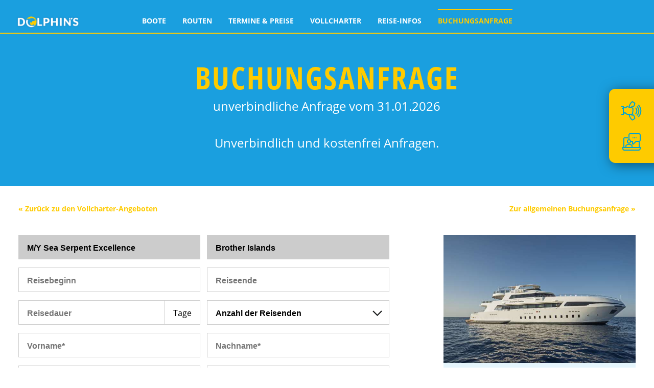

--- FILE ---
content_type: text/html; charset=UTF-8
request_url: https://www.tauchsafari-rotesmeer.de/buchungsanfrage/charter:1/boat:m-y-excellen/route:brother-islands
body_size: 51846
content:
<!doctype html>
<html lang="de">
<head>

  <meta charset="utf-8">
  <meta name="viewport" content="width=device-width,initial-scale=1.0">

  <title>Tauchsafari Rotes Meer | DOLPHINS Tauchsafaris - das Rote Meer entdecken</title>
<meta name="description" content="Mit DOLPHINS Tauchsafari Tauchen am Roten Meer buchen! Jetzt Buchungsanfrage stellen &amp; unverbindliche Preisvorschl&auml;ge bekommen ➤ Hier Buchung anfragen ✔">
<meta name="author" content="DOLPHIN'S &ndash; Tauchsafaris Rotes Meer" />
<meta name="robots" content="index,follow" />
<meta name="verification" content="a56a0a055556a291236e0d9982d40639" />


  <style>
      /* Always set the map height explicitly to define the size of the div
       * element that contains the map. */
      #gmap { height: 100%; }
  </style>

      <link rel="stylesheet" href="https://www.tauchsafari-rotesmeer.de/assets/stylesheet-rotesmeer.1530007850.css">
  
  <link rel="icon" type="image/png" href="assets/favicon.png" />

      <!-- Global site tag (gtag.js) - Google Ads: 836045141 -->
    <script async src="https://www.googletagmanager.com/gtag/js?id=AW-836045141">
    </script>
    <script>
      window.dataLayer = window.dataLayer || [];
      function gtag(){dataLayer.push(arguments);}
      gtag('js', new Date());

      gtag('config', 'AW-836045141');

    </script>
  


  <!-- Global site tag (gtag.js) - Google Ads: 836045141 -->
  <script async src="https://www.googletagmanager.com/gtag/js?id=AW-836045141"></script>
  <script> window.dataLayer = window.dataLayer || []; function gtag(){dataLayer.push(arguments);}

gtag('js', new Date()); ;
gtag('config', 'AW-836045141', { 'anonymize_ip': true });
gtag('config', 'UA-107170736-4', { 'anonymize_ip': true });
</script>



<script>
document.addEventListener("DOMContentLoaded", function(event) {
    document.addEventListener("submit", function(event) {
        console.log('form submit');
        gtag('event', 'conversion', { 'send_to': 'AW-836045141/7dh7CIGrtqIBENWS1I4D'});
    });

  });
</script>


</head>
<body class="page-type--checkout page-template--checkout page-header--blue">
  <svg xmlns="http://www.w3.org/2000/svg" class="icon--wrapper">
  <defs>
       <polygon id="a" points="25.023 39.439 25.023 0.001 12.5397 0.001 0.0564 0.001 0.0564 39.439 25.023 39.439"/> 
 <filter id="a" width="195.8%" height="171.9%" x="-39.6%" y="-29.7%" filterUnits="objectBoundingBox"> <feOffset dx="2" dy="2" in="SourceAlpha" result="shadowOffsetOuter1"/> <feGaussianBlur stdDeviation="3.5" in="shadowOffsetOuter1" result="shadowBlurOuter1"/> <feColorMatrix values="0 0 0 0 0 0 0 0 0 0 0 0 0 0 0 0 0 0 0.5 0" in="shadowBlurOuter1" result="shadowMatrixOuter1"/> <feMerge> <feMergeNode in="shadowMatrixOuter1"/> <feMergeNode in="SourceGraphic"/> </feMerge> </filter> 
  </defs>
    <symbol id="icon-abtauchen" viewBox="0 0 72 73">
       <g fill="none" fill-rule="evenodd"> <g> <g> <path fill="#FC0" d="M7.17054 9.00332l-.61488-2.01867H3.46384l-.61488 2.01867H.9115L3.9047.48777h2.1985L9.108 9.00332H7.17054zM6.1264 5.47645c-.56848-1.8292-.88848-2.86366-.96003-3.10342-.07154-.23977-.12278-.42926-.15372-.56848-.12762.495-.49306 1.71896-1.09635 3.6719h2.2101zM10.17535.52258h2.63935c1.2027 0 2.0757.17112 2.61906.51337.54334.34225.815.88655.815 1.63292 0 .5066-.1189.92232-.35674 1.24717-.23784.32484-.55398.52013-.94843.58587V4.56c.5375.1199.9252.34418 1.163.6729.2378.3287.3567.7657.3567 1.31097 0 .77344-.2794 1.3767-.8382 1.80984-.5588.4332-1.3178.6497-2.2768.6497h-3.173V.5226zm1.79824 3.35865h1.0441c.4872 0 .8401-.0754 1.0586-.22623.2185-.15082.3277-.40025.3277-.7483 0-.32485-.1189-.55784-.3568-.699-.2379-.14115-.6139-.21172-1.1283-.21172h-.9455v1.88525zm0 1.427v2.2101h1.1717c.495 0 .8604-.09475 1.0963-.28425s.3538-.47953.3538-.8701c0-.70385-.5028-1.05576-1.5082-1.05576h-1.1137zm9.1014 3.6951h-1.7983V2.01917h-2.3029V.52257h6.404v1.4966H21.075v6.98415zm7.9702 0l-.6149-2.01868h-3.0918l-.6149 2.01867h-1.9374L25.7794.48777h2.1985l3.0048 8.51555h-1.9374zm-1.0441-3.52688c-.5685-1.8292-.8885-2.86366-.9601-3.10342-.0716-.23977-.1228-.42926-.1538-.56848-.1276.495-.49307 1.71896-1.09636 3.6719h2.2101zM38.953.52258v5.48754c0 .6265-.1402 1.17562-.42055 1.64742-.28038.4718-.68546.83338-1.21527 1.08475-.5298.2513-1.15622.377-1.8794.377-1.09054 0-1.93745-.2794-2.54073-.8382-.60325-.5588-.9049-1.3236-.9049-2.2942V.5225h1.79246v5.1917c0 .65356.1315 1.13308.3945 1.4386.263.3055.698.45825 1.3052.45825.5878 0 1.0142-.1537 1.2791-.46116.2649-.3075.3974-.7899.3974-1.4473V.5225h1.7924zm5.679 1.37478c-.67677 0-1.20077.25427-1.57202.7628-.37126.50854-.55688 1.2172-.55688 2.126 0 1.89106.70962 2.83658 2.1289 2.83658.59554 0 1.31676-.1489 2.16368-.44667v1.5082c-.6961.29005-1.4734.43507-2.3319.43507-1.23365 0-2.17724-.37415-2.8308-1.12245-.65355-.7484-.98033-1.8225-.98033-3.2224 0-.8817.1605-1.6542.48147-2.3174.32098-.6633.78213-1.1718 1.38348-1.5256S43.82374.4007 44.632.4007c.8237 0 1.65127.19916 2.48272.59748L46.53464 2.46c-.3171-.1508-.63615-.2823-.95712-.39444-.32098-.1122-.63616-.16827-.94553-.16827zm10.91706 7.10596h-1.79244v-3.6603h-3.35866v3.6603h-1.79824V.52258h1.79824v3.32385h3.35866V.52258h1.79244v8.48074zm7.02474 0h-4.88425V.52258h4.88425v1.4734h-3.086v1.86205h2.87138v1.4734h-2.8714v2.1869h3.08602v1.485zm9.29286 0h-2.2855l-3.6893-6.41566h-.05222c.07348 1.1331.11022 1.94132.11022 2.42472v3.99094h-1.60682V.52258h2.2681l3.6835 6.35185h.0406c-.058-1.10215-.087-1.88138-.087-2.3377V.52257h1.61842V9.0033z"/> <g> <path fill="#FC0" d="M42.3009 47.1527c-.125 0-.248-.039-.351-.114-.143-.105-.233-.268-.244-.446l-.074-1.244c-.001-2.036-1.628-3.662-3.628-3.662s-3.626 1.626-3.626 3.626l-.075 1.26c-.01.177-.099.342-.243.446-.144.105-.327.139-.499.096-7.721-1.979-13.113-8.952-13.114-16.96 0-.157.063-.309.175-.421.111-.112.263-.175.421-.175l13.412-.001c.213 0 .41.114.516.298l3.033 5.252 3.033-5.253c.106-.184.303-.298.516-.298l13.412.001c.329 0 .596.267.596.596 0 8.016-5.392 14.999-13.112 16.981-.049.012-.098.018-.148.018m-4.297-6.658c2.657 0 4.818 2.161 4.818 4.818l.029.472c6.63-2.02 11.258-8.058 11.508-15.035l-12.462-.002-3.377 5.849c-.106.185-.303.298-.516.298-.213 0-.41-.113-.516-.298l-3.377-5.847-12.462.001c.252 6.968 4.88 12.998 11.509 15.014l.029-.487c-.001-2.622 2.16-4.783 4.817-4.783"/> <path stroke="#FC0" d="M42.3009 47.1527c-.125 0-.248-.039-.351-.114-.143-.105-.233-.268-.244-.446l-.074-1.244c-.001-2.036-1.628-3.662-3.628-3.662s-3.626 1.626-3.626 3.626l-.075 1.26c-.01.177-.099.342-.243.446-.144.105-.327.139-.499.096-7.721-1.979-13.113-8.952-13.114-16.96 0-.157.063-.309.175-.421.111-.112.263-.175.421-.175l13.412-.001c.213 0 .41.114.516.298l3.033 5.252 3.033-5.253c.106-.184.303-.298.516-.298l13.412.001c.329 0 .596.267.596.596 0 8.016-5.392 14.999-13.112 16.981-.049.012-.098.018-.148.018zm-4.297-6.658c2.657 0 4.818 2.161 4.818 4.818l.029.472c6.63-2.02 11.258-8.058 11.508-15.035l-12.462-.002-3.377 5.849c-.106.185-.303.298-.516.298-.213 0-.41-.113-.516-.298l-3.377-5.847-12.462.001c.252 6.968 4.88 12.998 11.509 15.014l.029-.487c-.001-2.622 2.16-4.783 4.817-4.783z"/> <path fill="#FC0" d="M42.3888 58.0863l-.757-12.738c-.001-2.036-1.628-3.662-3.628-3.662-1.999 0-3.626 1.626-3.626 3.627l-.758 12.773-1.189-.07.756-12.738c-.001-2.622 2.161-4.783 4.817-4.783 2.657 0 4.818 2.161 4.818 4.818l.757 12.703-1.19.07z"/> <path stroke="#FC0" d="M42.3888 58.0863l-.757-12.738c-.001-2.036-1.628-3.662-3.628-3.662-1.999 0-3.626 1.626-3.626 3.627l-.758 12.773-1.189-.07.756-12.738c-.001-2.622 2.161-4.783 4.817-4.783 2.657 0 4.818 2.161 4.818 4.818l.757 12.703-1.19.07z"/> <path fill="#FC0" d="M38.0048 63.343c-3.065 0-5.559-2.523-5.559-5.625h1.191c0 2.445 1.96 4.433 4.368 4.433 2.409 0 4.368-1.988 4.368-4.433h1.192c0 3.102-2.494 5.625-5.56 5.625"/> <path stroke="#FC0" d="M38.0048 63.343c-3.065 0-5.559-2.523-5.559-5.625h1.191c0 2.445 1.96 4.433 4.368 4.433 2.409 0 4.368-1.988 4.368-4.433h1.192c0 3.102-2.494 5.625-5.56 5.625z"/> <path fill="#FC0" d="M47.932 63.343c-3.065 0-5.559-2.523-5.559-5.625h1.192c0 2.445 1.959 4.433 4.367 4.433 2.409 0 4.368-1.988 4.368-4.433h1.192c0 3.102-2.494 5.625-5.56 5.625"/> <path stroke="#FC0" d="M47.932 63.343c-3.065 0-5.559-2.523-5.559-5.625h1.192c0 2.445 1.959 4.433 4.367 4.433 2.409 0 4.368-1.988 4.368-4.433h1.192c0 3.102-2.494 5.625-5.56 5.625z"/> <path fill="#FC0" d="M57.8593 63.343c-3.065 0-5.559-2.523-5.559-5.625h1.192c0 2.445 1.959 4.433 4.367 4.433 2.409 0 4.368-1.988 4.368-4.433h1.191c0 3.102-2.493 5.625-5.559 5.625"/> <path stroke="#FC0" d="M57.8593 63.343c-3.065 0-5.559-2.523-5.559-5.625h1.192c0 2.445 1.959 4.433 4.367 4.433 2.409 0 4.368-1.988 4.368-4.433h1.191c0 3.102-2.493 5.625-5.559 5.625z"/> <path fill="#FC0" d="M18.1507 63.343c-3.065 0-5.559-2.523-5.559-5.625h1.192c0 2.445 1.959 4.433 4.367 4.433 2.409 0 4.368-1.988 4.368-4.433h1.191c0 3.102-2.493 5.625-5.559 5.625"/> <path stroke="#FC0" d="M18.1507 63.343c-3.065 0-5.559-2.523-5.559-5.625h1.192c0 2.445 1.959 4.433 4.367 4.433 2.409 0 4.368-1.988 4.368-4.433h1.191c0 3.102-2.493 5.625-5.559 5.625z"/> <path fill="#FC0" d="M28.0785 63.343c-3.066 0-5.56-2.523-5.56-5.625h1.191c0 2.445 1.96 4.433 4.369 4.433 2.408 0 4.367-1.988 4.367-4.433h1.192c0 3.102-2.494 5.625-5.559 5.625"/> <path stroke="#FC0" d="M28.0785 63.343c-3.066 0-5.56-2.523-5.56-5.625h1.191c0 2.445 1.96 4.433 4.369 4.433 2.408 0 4.367-1.988 4.367-4.433h1.192c0 3.102-2.494 5.625-5.559 5.625z"/> <path fill="#FC0" d="M38.0048 72.4441c-3.065 0-5.559-2.523-5.559-5.624h1.191c0 2.444 1.96 4.433 4.368 4.433 2.409 0 4.368-1.989 4.368-4.433h1.192c0 3.101-2.494 5.624-5.56 5.624"/> <path stroke="#FC0" d="M38.0048 72.4441c-3.065 0-5.559-2.523-5.559-5.624h1.191c0 2.444 1.96 4.433 4.368 4.433 2.409 0 4.368-1.989 4.368-4.433h1.192c0 3.101-2.494 5.624-5.56 5.624z"/> <path fill="#FC0" d="M47.932 72.4441c-3.065 0-5.559-2.523-5.559-5.624h1.192c0 2.444 1.959 4.433 4.367 4.433 2.409 0 4.368-1.989 4.368-4.433h1.192c0 3.101-2.494 5.624-5.56 5.624"/> <path stroke="#FC0" d="M47.932 72.4441c-3.065 0-5.559-2.523-5.559-5.624h1.192c0 2.444 1.959 4.433 4.367 4.433 2.409 0 4.368-1.989 4.368-4.433h1.192c0 3.101-2.494 5.624-5.56 5.624z"/> <path fill="#FC0" d="M28.0785 72.4441c-3.066 0-5.56-2.523-5.56-5.624h1.191c0 2.444 1.96 4.433 4.369 4.433 2.408 0 4.367-1.989 4.367-4.433h1.192c0 3.101-2.494 5.624-5.559 5.624"/> <path stroke="#FC0" d="M28.0785 72.4441c-3.066 0-5.56-2.523-5.56-5.624h1.191c0 2.444 1.96 4.433 4.369 4.433 2.408 0 4.367-1.989 4.367-4.433h1.192c0 3.101-2.494 5.624-5.559 5.624z"/> <path fill="#00A2D3" d="M38.0039 40.4949c2.657 0 4.818 2.161 4.818 4.818l.029.471c6.63-2.019 11.258-8.058 11.508-15.034l-12.462-.002-3.377 5.849c-.106.185-.303.298-.516.298-.213 0-.41-.113-.516-.298l-3.377-5.847-12.462.001c.252 6.968 4.88 12.998 11.509 15.014l.029-.487c-.001-2.622 2.16-4.783 4.817-4.783"/> <path stroke="#FC0" d="M38.0039 40.4949c2.657 0 4.818 2.161 4.818 4.818l.029.471c6.63-2.019 11.258-8.058 11.508-15.034l-12.462-.002-3.377 5.849c-.106.185-.303.298-.516.298-.213 0-.41-.113-.516-.298l-3.377-5.847-12.462.001c.252 6.968 4.88 12.998 11.509 15.014l.029-.487c-.001-2.622 2.16-4.783 4.817-4.783z"/> </g> </g> </g> </g> 
    </symbol>
    <symbol id="icon-arrow-dropdown" viewBox="0 0 19 11">
       <!-- Generator: Sketch 47.1 (45422) - http://www.bohemiancoding.com/sketch --> <title>arrow-dropdown</title> <desc>Created with Sketch.</desc>  <g id="Page-1" stroke="none" stroke-width="1" fill="none" fill-rule="evenodd"> <g id="arrow-dropdown" stroke-width="2" stroke="#151616"> <polyline id="Page-1" points="1 1.1226 9.484 9.6066 17.969 1.1226"/> </g> </g> 
    </symbol>
    <symbol id="icon-arrow-solid-down" viewBox="0 0 18 8">
       <!-- Generator: Sketch 47.1 (45422) - http://www.bohemiancoding.com/sketch --> <title>arrow-solid-down</title> <desc>Created with Sketch.</desc>  <g id="Page-1" stroke="none" stroke-width="1" fill="none" fill-rule="evenodd"> <g id="arrow-solid-down" fill="#000000"> <polygon id="Page-1" points="0 0 9 8 18 0"/> </g> </g> 
    </symbol>
    <symbol id="icon-bestpreis" viewBox="0 0 18 18">
       <!-- Generator: Sketch 48.1 (47250) - http://www.bohemiancoding.com/sketch --> <title>bestpreis</title> <desc>Created with Sketch.</desc>  <g id="Page-1" stroke="none" stroke-width="1" fill="none" fill-rule="evenodd"> <g id="bestpreis" fill="#FFCC00"> <path d="M17.229,6.4883 L15.768,5.6373 L16.113,3.9813 L14.461,3.6233 L14.277,1.9423 L12.595,2.1123 L11.901,0.5703 L10.353,1.2523 L9.217,0.0003 L7.956,1.1263 L6.488,0.2873 L5.637,1.7473 L3.981,1.4033 L3.623,3.0553 L1.942,3.2393 L2.113,4.9213 L0.571,5.6143 L1.252,7.1623 L0,8.3003 L1.127,9.5603 L0.287,11.0273 L1.748,11.8793 L1.403,13.5343 L3.055,13.8923 L3.239,15.5733 L4.921,15.4033 L5.615,16.9453 L7.163,16.2633 L8.299,17.5153 L9.56,16.3893 L11.028,17.2293 L11.879,15.7683 L13.536,16.1123 L13.892,14.4603 L15.573,14.2773 L15.403,12.5943 L16.945,11.9003 L16.264,10.3533 L17.516,9.2173 L16.389,7.9563 L17.229,6.4883 Z M15.481,8.8263 C15.481,12.5253 12.471,15.5353 8.771,15.5353 C5.071,15.5353 2.062,12.5253 2.062,8.8263 C2.062,5.1263 5.071,2.1163 8.771,2.1163 C12.471,2.1163 15.481,5.1263 15.481,8.8263 Z M14.644,8.8203 C14.644,5.5823 12.008,2.9473 8.77,2.9473 C5.532,2.9473 2.897,5.5823 2.897,8.8203 C2.897,12.0593 5.532,14.6943 8.77,14.6943 C12.008,14.6943 14.644,12.0593 14.644,8.8203 Z M10.942,11.9013 C10.942,11.9013 8.712,12.3963 7.539,12.3963 C6.362,12.3963 5.576,12.1413 5.458,11.6453 C5.337,11.1503 5.525,11.1343 5.337,10.9623 C5.154,10.7923 4.977,10.7083 4.98,10.4173 C5.016,10.1293 5.27,9.8733 5.068,9.6663 C4.862,9.4643 4.807,9.0673 5,8.8483 C5.185,8.6393 4.847,8.4253 4.777,8.1503 C4.711,7.8763 5.168,7.2793 5.745,7.2453 C6.33,7.2113 7.483,7.2793 7.605,7.2113 C7.727,7.1433 7.639,6.6343 7.13,5.6073 C6.741,4.7103 7.367,3.8843 7.755,3.8993 C8.147,3.9183 8.228,3.9153 8.228,3.9153 C8.228,3.9153 8.184,5.4543 8.659,5.7273 C8.888,5.8593 9.308,6.2693 9.416,6.5323 C9.52,6.7913 10.215,8.0163 10.942,8.4393 C10.958,9.5723 10.942,11.9013 10.942,11.9013 Z M13.013,11.5563 C13.013,11.8813 12.75,12.1443 12.424,12.1443 L11.99,12.1443 C11.665,12.1443 11.402,11.8813 11.402,11.5563 L11.402,8.9783 C11.402,8.6533 11.665,8.3903 11.99,8.3903 L12.424,8.3903 C12.75,8.3903 13.013,8.6533 13.013,8.9783 L13.013,11.5563 Z" id="Fill-1"/> </g> </g> 
    </symbol>
    <symbol id="icon-boot" viewBox="0 0 58 32">
       <g fill="#009DE2" fill-rule="evenodd"> <path d="M32.4087 13.7276h-15.088c-2.846 0-5.16-2.313-5.16-5.159 0-2.844 2.314-5.158 5.16-5.158h11.354c.275 0 .525.165.63.421l3.735 8.949c.088.211.064.452-.062.642-.127.191-.34.305-.569.305zm-15.088-8.951c-2.092 0-3.793 1.702-3.793 3.792 0 2.091 1.701 3.792 3.793 3.792h14.063l-3.164-7.584h-10.899z"/> <path d="M41.5952 29.2471l-.423-1.3c6.21-2.019 10.451-7.641 10.731-14.119h-10.418v2.565c0 .377-.306.684-.684.684H3.1792v2.472c-.001 3.513 2.05 6.76 5.226 8.272l-.588 1.235c-3.649-1.738-6.006-5.469-6.004-9.507v-3.156c0-.377.304-.683.682-.683h37.622v-2.566c0-.377.307-.683.684-.683h11.801c.377 0 .681.306.681.683 0 7.358-4.696 13.829-11.688 16.103"/> <path d="M33.8071 17.0772H4.9261c-.207 0-.402-.094-.533-.255-.129-.161-.18-.372-.135-.574l2.477-11.371h-2.526c-1.344 0-2.439-1.093-2.439-2.438 0-1.344 1.095-2.439 2.439-2.439h23.042c.277 0 .525.166.63.421l1.424 3.409c.088.211.065.452-.062.643-.127.19-.34.304-.569.304h-11.354c-2.091 0-3.791 1.701-3.791 3.792 0 2.091 1.7 3.792 3.791 3.792h15.089c.275 0 .525.165.63.42l1.399 3.349c.088.211.063.452-.063.642-.127.191-.339.305-.568.305zm-28.033-1.367h27.007l-.828-1.983h-14.633c-2.845 0-5.159-2.314-5.159-5.158 0-2.845 2.314-5.159 5.159-5.159h10.329l-.854-2.043H4.2091c-.59 0-1.072.481-1.072 1.072 0 .591.482 1.072 1.072 1.072h3.374c.207 0 .404.093.533.254s.179.374.135.575l-2.477 11.37zM20.6978 31.084c-2.584 0-4.687-2.126-4.687-4.739h1.368c0 1.86 1.489 3.372 3.319 3.372 1.83 0 3.317-1.512 3.317-3.372h1.368c0 2.613-2.101 4.739-4.685 4.739"/> <path d="M28.7036 31.084c-2.586 0-4.687-2.126-4.687-4.739h1.366c0 1.86 1.489 3.372 3.321 3.372 1.83 0 3.318-1.512 3.318-3.372h1.368c0 2.613-2.102 4.739-4.686 4.739"/> <path d="M36.7095 31.084c-2.584 0-4.687-2.126-4.687-4.739h1.367c0 1.86 1.488 3.372 3.32 3.372 1.83 0 3.317-1.512 3.317-3.372h1.368c0 2.613-2.103 4.739-4.685 4.739"/> <path d="M44.7134 31.084c-2.584 0-4.687-2.126-4.687-4.739h1.368c0 1.86 1.489 3.372 3.319 3.372 1.83 0 3.32-1.512 3.32-3.372h1.367c0 2.613-2.103 4.739-4.687 4.739"/> <path d="M52.7192 31.084c-2.584 0-4.687-2.126-4.687-4.739h1.368c0 1.86 1.489 3.372 3.319 3.372 1.83 0 3.318-1.512 3.318-3.372h1.368c0 2.613-2.102 4.739-4.686 4.739M4.686 31.084C2.102 31.084 0 28.958 0 26.345h1.368c0 1.86 1.488 3.372 3.318 3.372s3.319-1.512 3.319-3.372h1.367c0 2.613-2.102 4.739-4.686 4.739"/> <path d="M12.6919 31.084c-2.584 0-4.687-2.126-4.687-4.739h1.368c0 1.86 1.489 3.372 3.319 3.372 1.83 0 3.32-1.512 3.32-3.372h1.367c0 2.613-2.103 4.739-4.687 4.739"/> </g> 
    </symbol>
    <symbol id="icon-contact-blue" viewBox="0 0 36 34">
       <!-- Generator: Sketch 47.1 (45422) - http://www.bohemiancoding.com/sketch --> <title>contact-blue</title> <desc>Created with Sketch.</desc>  <g id="Page-1" stroke="none" stroke-width="1" fill="none" fill-rule="evenodd"> <g id="contact-blue" fill="#00A2D3"> <path d="M20,27 L20,24.926 C20,21.953 14.928,20.632 13,20.632 C11.072,20.632 6,21.953 6,24.926 L6,27 L8,27 L8,24.926 C8,23.848 11.262,22.632 13,22.632 C14.738,22.632 18,23.848 18,24.926 L18,27 L20,27 Z" id="Fill-1"/> <polygon id="Fill-3" points="23.09 9.867 24.59 9.867 24.59 7.867 23.09 7.867"/> <polygon id="Fill-5" points="20.09 9.867 21.59 9.867 21.59 7.867 20.09 7.867"/> <polygon id="Fill-6" points="26.09 9.867 27.59 9.867 27.59 7.867 26.09 7.867"/> <path d="M32.8398,0 L14.8398,0 C13.0478,0 11.9998,1.825 11.9998,3.617 L11.9998,11 L13.9998,11 L13.9998,3.617 C13.9998,2.927 14.1508,2 14.8398,2 L32.8398,2 C33.5288,2 33.9998,2.927 33.9998,3.617 L33.9998,13.379 C33.9998,14.07 33.5288,15 32.8398,15 L26.4258,15 L20.9998,19.967 L20.9998,15 L16.9998,15 L16.9998,17 L18.9998,17 L18.9998,20.572 C18.9998,21.283 19.4698,21.918 20.1268,22.189 C20.3448,22.279 20.5948,22.323 20.8188,22.323 C21.2748,22.323 21.7308,22.328 22.0648,21.993 L27.2538,17 L32.8398,17 C34.6318,17 35.9998,15.173 35.9998,13.379 L35.9998,3.617 C35.9998,1.825 34.6318,0 32.8398,0" id="Fill-7"/> <path d="M15,16.3999 C15,17.4949 14.103,18.3859 13,18.3859 C11.897,18.3859 11,17.4949 11,16.3999 L11,15.6199 C11,14.5199 11.897,13.6249 13,13.6249 C14.103,13.6249 15,14.5199 15,15.6199 L15,16.3999 Z M13,11.6249 C10.794,11.6249 9,13.4169 9,15.6199 L9,16.3999 C9,18.5979 10.794,20.3859 13,20.3859 C15.206,20.3859 17,18.5979 17,16.3999 L17,15.6199 C17,13.4169 15.206,11.6249 13,11.6249 L13,11.6249 Z" id="Fill-8"/> <path d="M34,29 L34,29.882 C34,30.985 33.192,32 32.09,32 L3.59,32 C2.487,32 2,30.985 2,29.882 L2,29 L34,29 Z M2,10.367 L2,27 L0,27 L0,29.882 C0,32.088 1.384,34 3.59,34 L32.09,34 C34.296,34 36,32.088 36,29.882 L36,27 L34,27 L34,17 L32,17 L32,27 L4,27 L4,10.367 C4,10.091 4.064,10 4.34,10 L11,10 L11,8 L4.34,8 C2.961,8 2,8.988 2,10.367 L2,10.367 Z" id="Fill-9"/> </g> </g> 
    </symbol>
    <symbol id="icon-contact" viewBox="0 0 36 34">
       <g fill-rule="evenodd"> <g> <path d="M20 27v-2.074c0-2.973-5.072-4.294-7-4.294s-7 1.321-7 4.294V27h2v-2.074c0-1.078 3.262-2.294 5-2.294s5 1.216 5 2.294V27h2z"/> <polygon points="23.09 9.867 24.59 9.867 24.59 7.867 23.09 7.867"/> <polygon points="20.09 9.867 21.59 9.867 21.59 7.867 20.09 7.867"/> <polygon points="26.09 9.867 27.59 9.867 27.59 7.867 26.09 7.867"/> <path d="M32.8398 0h-18c-1.792 0-2.84 1.825-2.84 3.617V11h2V3.617c0-.69.151-1.617.84-1.617h18c.689 0 1.16.927 1.16 1.617v9.762c0 .691-.471 1.621-1.16 1.621h-6.414l-5.426 4.967V15h-4v2h2v3.572c0 .711.47 1.346 1.127 1.617.218.09.468.134.692.134.456 0 .912.005 1.246-.33L27.2538 17h5.586c1.792 0 3.16-1.827 3.16-3.621V3.617c0-1.792-1.368-3.617-3.16-3.617"/> <path d="M15 16.3999c0 1.095-.897 1.986-2 1.986s-2-.891-2-1.986v-.78c0-1.1.897-1.995 2-1.995s2 .895 2 1.995v.78zm-2-4.775c-2.206 0-4 1.792-4 3.995v.78c0 2.198 1.794 3.986 4 3.986s4-1.788 4-3.986v-.78c0-2.203-1.794-3.995-4-3.995z"/> <path d="M34 29v.882C34 30.985 33.192 32 32.09 32H3.59C2.487 32 2 30.985 2 29.882V29h32zM2 10.367V27H0v2.882C0 32.088 1.384 34 3.59 34h28.5c2.206 0 3.91-1.912 3.91-4.118V27h-2V17h-2v10H4V10.367c0-.276.064-.367.34-.367H11V8H4.34C2.961 8 2 8.988 2 10.367z"/> </g> </g> 
    </symbol>
    <symbol id="icon-decoration-bg" viewBox="0 0 87 8">
       <!-- Generator: Sketch 47.1 (45422) - http://www.bohemiancoding.com/sketch --> <title>decoration-bg</title> <desc>Created with Sketch.</desc>  <g id="Page-1" stroke="none" stroke-width="1" fill="none" fill-rule="evenodd"> <g id="decoration-bg" fill="#FFCC00"> <g id="Page-1"> <path d="M86.9995,0.3916 L87.3775,-0.0004 L85.9995,-0.0004 L85.9995,0.3956 C85.9995,3.2456 84.2005,5.7676 81.6845,6.3946 C81.2925,6.4966 80.8915,6.3516 80.4675,6.3516 C77.3975,6.3516 74.9115,3.9996 74.9115,-0.0004 L73.5805,-0.0004 C73.5805,0.1716 73.5845,0.3176 73.5875,0.4676 C73.5505,3.8276 71.0605,6.5476 68.0135,6.5476 C67.4485,6.5476 67.0645,6.4546 66.5255,6.2706 C64.6575,5.6216 62.9995,3.9726 62.9995,1.9536 L62.9995,-0.0004 L62.4445,-0.0004 L62.3285,-0.0004 C62.3285,0.9996 62.0855,2.2486 61.6605,3.1186 C60.7175,5.0416 58.8755,6.4496 56.7615,6.4496 C56.1965,6.4496 55.6345,6.2096 55.0955,6.0256 C52.7615,5.2156 51.1935,2.9996 51.1935,-0.0004 L49.8625,-0.0004 C49.8625,3.9996 47.3655,6.3516 44.2955,6.3516 C43.7305,6.3516 43.3045,6.3576 42.7655,6.1726 C40.4315,5.3636 38.9995,2.8526 38.9995,0.1466 L38.9995,-0.0004 L37.3965,-0.0004 C37.3965,0.2106 37.4005,0.3946 37.4065,0.5736 C37.4045,0.5126 37.3965,0.4536 37.3965,0.3916 L37.3955,0.3916 C37.3955,3.7876 34.8975,6.5476 31.8285,6.5476 C28.7605,6.5476 26.2655,3.7876 26.2655,0.3916 L26.2645,0.3916 C26.2645,0.4526 26.2555,0.5116 26.2545,0.5726 C26.2595,0.3946 26.2645,0.2106 26.2645,-0.0004 L24.9335,-0.0004 C24.9335,2.9996 23.1115,5.5726 20.5945,6.1996 C20.2025,6.3006 19.8905,6.4506 19.4665,6.4506 C16.3965,6.4506 13.9995,3.5426 13.9995,0.1466 L13.9995,-0.0004 L12.4665,-0.0004 C12.4665,0.1976 12.2375,0.3686 12.2415,0.5376 C12.2405,0.4796 11.9995,0.4246 11.9995,0.3676 L11.9995,0.3916 C11.9995,3.7876 9.7355,6.5476 6.6655,6.5476 C6.1015,6.5476 5.6555,6.2596 5.1165,6.0746 C2.7825,5.2656 1.3315,2.9996 1.3315,-0.0004 L-0.0005,-0.0004 C-0.0005,3.9996 1.9395,6.4566 4.8325,7.4586 C5.5025,7.6876 6.1985,7.9026 6.8985,7.9026 C9.6515,7.9026 12.0255,6.1596 13.1315,3.5806 C12.9925,3.2566 12.8805,2.9196 12.7835,2.5766 C12.8795,2.8526 12.9955,3.1166 13.1315,3.4336 C14.2375,6.0116 16.6125,7.9026 19.3655,7.9026 C19.8925,7.9026 20.4105,7.8856 20.8965,7.7596 C23.0035,7.2356 24.6975,5.4526 25.5845,3.3796 C25.7605,2.9696 25.9055,2.6586 26.0175,2.2956 C25.9045,2.7446 25.7645,3.1826 25.5845,3.5996 C26.6845,6.1946 29.0655,7.9996 31.8285,7.9996 C34.5815,7.9996 36.9565,6.2076 38.0615,3.6286 C37.9025,3.2536 37.7775,2.8586 37.6725,2.4556 C37.7765,2.7776 37.9065,3.0686 38.0615,3.4336 C38.8615,5.3146 40.3335,6.9006 42.2285,7.5576 C42.8995,7.7866 43.5955,7.9516 44.2955,7.9516 C47.0445,7.9516 49.4145,5.9936 50.5225,3.4206 C50.5245,3.4246 50.5265,3.4286 50.5285,3.4336 C51.3285,5.3156 52.8005,6.9006 54.6945,7.5566 C55.3655,7.7856 56.0615,7.9516 56.7615,7.9516 C59.0825,7.9516 61.3025,6.6926 62.5525,4.7476 C62.6425,4.6076 62.9995,4.4966 62.9995,4.3506 C62.9995,4.4966 62.6425,4.6316 62.5525,4.7716 C63.4015,6.1046 64.5435,7.1376 66.0355,7.6556 C66.7065,7.8836 67.3575,7.9996 68.0585,7.9996 C70.8105,7.9996 73.1625,6.2076 74.2685,3.6306 C74.1355,3.3216 74.0265,2.9986 73.9305,2.6696 C74.0205,2.9126 74.1245,3.1526 74.2455,3.4346 C75.3515,6.0116 77.7265,7.9026 80.4785,7.9026 C81.0065,7.9026 81.5245,7.8856 82.0115,7.7596 C84.1175,7.2356 85.6215,5.6486 86.5105,3.5766 C86.9335,2.5896 86.9995,1.5316 86.9995,0.3956 L86.9995,0.3916 Z" id="Fill-1"/> </g> </g> </g> 
    </symbol>
    <symbol id="icon-decoration-horizontal1" viewBox="0 0 472 65">
       <!-- Generator: Sketch 47.1 (45422) - http://www.bohemiancoding.com/sketch --> <title>decoration-horizontal1</title> <desc>Created with Sketch.</desc>  <g id="Page-1" stroke="none" stroke-width="1" fill="none" fill-rule="evenodd"> <g id="decoration-horizontal1" fill="#FFCC00"> <g id="Page-1"> <path d="M224.8437,47.0703 C224.8437,47.0703 219.7237,49.2693 217.6077,50.8573 C217.6077,50.8573 222.8987,49.5333 224.5747,49.7863 C226.2507,50.0383 225.9747,49.4203 227.9347,50.9793 C227.9347,50.9793 227.3677,49.6893 227.2317,48.2873 C227.0957,46.8833 228.6117,42.1173 232.5347,37.7573 C236.4577,33.3983 247.6547,27.5983 248.3547,27.4163 C248.3547,27.4163 248.2257,29.3473 246.3627,30.5823 C246.3627,30.5823 244.5377,32.7763 249.7127,30.8573 C250.7607,30.4673 252.9037,28.7583 253.7277,24.8633 C253.7277,24.8633 256.7007,23.9153 259.2797,24.1043 C261.8607,24.2933 264.4587,24.9953 264.8827,24.1943 C264.8827,24.1943 265.7017,22.4853 263.1167,21.8373 C263.1167,21.8373 261.3697,17.3463 257.8377,16.3713 C254.3037,15.3963 245.2857,15.2183 238.6767,19.6483 C238.6767,19.6483 233.0397,18.7603 231.7127,20.9483 C231.7127,20.9483 234.6347,21.5663 232.5887,24.7453 C230.5427,27.9243 225.8807,35.1803 224.8437,47.0703" id="Fill-1"/> <path d="M179.2954,28.6465 C178.4994,29.0185 168.3114,34.4835 166.0824,34.4295 C166.0824,34.4295 164.6504,33.1565 164.3324,33.6335 C164.0134,34.1125 163.3764,35.2795 161.6784,35.7565 C159.9814,36.2345 159.8214,35.9685 159.8214,35.9685 C159.8214,35.9685 153.9844,31.9895 142.6824,30.1315 C142.6824,30.1315 151.5434,36.5515 154.4094,39.0985 C154.4094,39.0985 156.0544,40.4255 152.7644,44.7775 C152.7644,44.7775 151.2784,47.5895 158.5484,41.3805 C158.5484,41.3805 160.6704,39.0985 161.6254,39.3125 C162.5804,39.5245 165.2344,39.8955 163.2174,40.8505 C163.2174,40.8505 163.4294,41.4875 165.7114,40.4255 C165.7114,40.4255 168.2584,40.2675 169.7444,40.0545 C171.2294,39.8415 172.7164,41.4875 174.3604,41.8055 C174.3604,41.8055 174.2014,40.6375 174.6784,40.0015 C175.1564,39.3655 178.3934,39.4175 179.7734,38.9405 C181.1524,38.4625 185.6094,44.1945 188.6344,44.8305 C188.6344,44.8305 187.1484,40.0015 185.0794,37.6675 C185.0794,37.6675 187.7854,35.5435 188.6344,34.1655 C189.4834,32.7855 191.0754,31.1935 193.9404,32.7855 C196.8054,34.3765 198.6104,35.5965 202.4834,32.1485 C202.4834,32.1485 203.3854,30.3435 202.2184,30.1315 C202.2184,30.1315 200.6794,30.0265 200.1484,29.3885 C199.6184,28.7515 192.0304,20.7405 175.6344,22.4385 C175.6344,22.4385 174.3604,22.5965 173.3524,21.5365 C173.3524,21.5365 168.1524,19.9975 170.1154,26.2575 C170.1154,26.2575 171.3894,27.7965 174.4134,27.7445 C177.4384,27.6915 180.0914,28.2755 179.2954,28.6465" id="Fill-3"/> <path d="M85.7705,45.666 L82.5355,43.72 C84.1955,46.382 88.9975,49.206 88.9975,49.206 C88.9765,50.317 88.9925,52.875 88.9925,52.875 C91.4405,50.353 90.8295,51.043 90.8295,51.043 C93.3075,49.727 106.1005,43.901 106.1005,43.901 C106.7355,44.176 105.9555,47.768 105.9555,47.768 C108.2425,46.552 107.7445,44.006 111.3655,42.08 C114.9865,40.154 118.7085,38.42 118.7085,38.42 C121.9785,37.903 125.1245,40.143 125.1245,40.143 C126.8665,38.36 124.5985,34.556 126.0725,33.649 C127.5465,32.743 134.2345,26.01 136.4075,24.12 C138.5815,22.231 136.1815,22.774 136.1815,22.774 C136.1815,22.774 137.0765,21.932 138.8445,19.28 C140.6125,16.628 141.3655,13.906 141.3655,13.906 C133.4155,14.589 111.0295,26.043 111.0295,26.043 C107.8035,26.414 98.1675,29.135 98.1675,29.135 C101.1315,29.881 101.0965,34.95 101.0965,34.95 C100.7275,35.636 96.3415,39.802 96.3415,39.802 C94.6025,39.748 93.0655,40.076 93.0655,40.076 C93.5095,40.451 94.9605,42.49 94.9605,42.49 C91.2455,48.377 85.7705,45.666 85.7705,45.666" id="Fill-5"/> <path d="M43.7817,60.9736 C43.7817,60.9736 42.7417,50.6636 50.2127,55.6766 C57.6837,60.6896 47.6597,50.5706 45.2957,48.4896 C42.9307,46.4086 46.0517,42.4376 47.0917,39.7876 C48.1327,37.1406 69.9787,19.3606 71.7757,18.1306 C71.7757,18.1306 76.0317,23.4276 78.5847,20.1176 C79.4757,18.9616 78.8687,16.8076 76.5987,14.6316 C76.5987,14.6316 84.1647,8.4856 83.5027,5.8366 C83.5027,5.8366 83.5977,5.2696 82.7457,4.9856 C81.8947,4.7026 83.1247,2.8106 78.6797,2.5276 C74.2347,2.2436 59.6707,5.2696 57.1167,6.8766 C57.1167,6.8766 54.8477,6.3096 52.1047,3.7556 C49.3617,1.2026 45.2957,-0.9714 47.0917,1.5806 C47.0917,1.5806 51.0637,7.7286 50.7807,10.3756 C50.4967,13.0246 50.2127,12.6466 48.9837,14.7276 C47.7547,16.8076 38.9587,29.2906 41.4177,46.4086 C41.4177,46.4086 42.6467,47.1646 41.2287,49.7196 C39.8097,52.2726 40.8507,56.3386 43.7817,60.9736" id="Fill-7"/> <path d="M2.9893,14.7363 C4.2283,13.8813 5.5113,15.5483 5.6823,15.6763 C5.6823,15.6763 4.9123,13.6673 2.8173,13.6673 C-0.4817,13.6673 0.5523,16.3183 1.7493,17.5143 C2.9463,18.7123 6.2803,21.0643 10.8123,17.9003 C10.8123,17.9003 10.9413,23.3303 9.5303,25.3823 C8.1193,27.4343 7.2643,25.6383 7.8193,24.9123 C8.3753,24.1853 9.0173,23.6723 9.3593,23.2873 C9.3593,23.2873 6.7943,22.9023 6.4523,26.4513 C6.1093,29.9993 8.2473,30.5543 9.8293,30.0423 C11.4113,29.5293 12.2663,24.8263 12.6943,22.5183 C13.1213,20.2093 14.1473,17.1733 15.2593,16.6603 C16.3703,16.1473 16.0283,17.4723 15.4723,19.3963 C14.9173,21.3203 14.8313,23.6293 16.5843,23.8853 C18.3373,24.1423 19.1493,23.6723 19.8343,24.8263 C19.8343,24.8263 19.7053,23.0303 17.0973,22.6883 C17.0973,22.6883 15.9863,21.7913 17.0973,19.5673 C18.2093,17.3433 18.1233,16.0613 17.9103,15.6763 C17.6963,15.2923 18.9783,15.5903 20.3043,15.8893 C21.6293,16.1903 24.4943,17.0883 25.7763,18.1993 C27.0593,19.3113 27.9143,20.8063 27.7013,21.7913 C27.4873,22.7743 27.6583,20.9783 26.5463,21.1073 C25.4343,21.2353 23.6393,23.4583 26.3753,24.0133 C26.3753,24.0133 30.3083,23.6293 28.3843,19.0963 C28.3843,19.0963 27.9603,16.4683 23.6323,14.5553 C24.8173,14.9323 27.2603,15.3193 30.6083,13.8383 C30.6083,13.8383 33.0873,11.3153 29.2823,9.9903 C29.2823,9.9903 26.6743,9.1343 26.9313,11.7003 C26.9313,11.7003 27.2733,12.5123 28.0423,12.6403 C28.0423,12.6403 27.2733,11.2303 27.9573,10.8443 C28.8883,10.3213 29.7953,10.8873 29.8383,11.6583 C29.8813,12.4263 30.0093,13.2403 26.1613,12.6843 C26.1613,12.6843 24.1953,12.4263 20.5603,9.2633 C20.5603,9.2633 17.3973,7.1683 15.2593,6.1423 C15.2593,6.1423 14.2753,5.3733 13.9763,4.3033 C13.6773,3.2353 11.5823,3.5773 11.2403,3.6203 C11.2403,3.6203 9.2733,0.4993 3.9723,2.2953 C-1.3297,4.0903 0.0813,11.2733 7.9483,9.5203 L10.9413,9.0073 C10.9413,9.0073 11.7533,15.5483 8.6323,16.4893 C5.5113,17.4293 0.8403,16.2173 2.9893,14.7363" id="Fill-9"/> <path d="M273.1694,57.8271 C275.2244,57.1181 277.3624,56.6841 279.5194,56.5071 C280.6014,56.4071 281.6594,56.4231 282.8044,56.3911 C283.9374,56.3521 285.0654,56.2591 286.1904,56.1041 C288.4374,55.8051 293.9544,53.3031 296.1124,52.5751 C298.2634,51.8201 300.3394,50.8431 302.2474,49.6051 C303.5894,48.7401 304.8624,47.7751 306.0664,46.7451 C306.5874,46.9001 307.2394,47.0101 308.0654,47.0491 C308.0654,47.0491 310.3704,46.0591 313.3344,46.3891 C316.2984,46.7191 324.9724,43.6441 327.1674,43.7551 C329.3624,43.8641 338.3654,48.3651 339.4644,52.2091 C340.5604,56.0511 342.8664,53.5241 341.6584,48.3651 C340.4514,43.2051 334.3344,24.8321 335.9494,22.3471 C337.3764,20.1501 339.1344,16.7481 339.1344,14.2231 C339.1344,14.2231 339.6814,11.6971 336.9374,13.5641 C334.1934,15.4311 332.3264,14.1121 331.9974,13.1241 C331.6684,12.1371 333.5344,10.9301 334.0834,10.3811 C334.0834,10.3811 334.6324,7.9661 331.6684,9.6111 C328.7034,11.2591 328.1554,9.7221 325.6304,11.5891 C323.1064,13.4541 323.2144,13.0151 319.9214,13.5641 C316.6284,14.1131 296.5504,13.8321 296.6484,16.7471 C296.6924,18.1281 298.9664,17.4121 301.4564,19.4651 C304.5994,22.0541 308.0194,26.8491 307.4064,35.3021 C307.4064,35.3021 306.9684,37.7171 307.0774,39.5821 C307.0774,39.5821 306.8574,41.5581 305.4314,42.9851 C304.6164,43.8001 304.0584,44.9321 304.5974,45.7991 C303.4954,46.5521 302.3804,47.2661 301.2244,47.9141 C297.4784,50.0191 290.2164,53.7821 285.9424,54.5431 C284.8804,54.7381 283.8044,54.8761 282.7264,54.9621 C281.6614,55.0371 280.5034,55.0751 279.3844,55.2291 C277.1384,55.5151 274.9254,56.0691 272.8274,56.9001 C270.7314,57.7391 268.7554,58.8501 266.9554,60.1851 C265.1624,61.5271 263.5174,63.0691 262.2054,64.8851 L262.3644,65.0001 L262.3664,65.0001 C265.2324,61.6621 269.0654,59.2191 273.1694,57.8271" id="Fill-11"/> <path d="M471.2222,26.7119 C471.2222,26.7119 466.4352,26.6729 465.1092,26.1859 C463.7812,25.6969 460.6412,25.5549 458.7422,25.9649 C456.8432,26.3749 444.0022,30.0249 440.5942,45.7409 C440.5942,45.7409 442.0222,43.1829 442.9542,41.3469 C443.8902,39.5099 447.1172,34.7149 449.3942,39.6079 C449.3942,39.6079 445.6152,41.7989 444.2402,42.4419 C444.2402,42.4419 445.2922,47.2619 448.8962,48.0309 C448.8962,48.0309 450.8352,41.5089 451.9772,42.2799 C453.1202,43.0529 453.9932,43.9129 452.6582,47.0369 C451.3222,50.1599 450.4902,49.8429 449.9432,52.4809 C449.9432,52.4809 453.0462,47.5769 455.2472,45.2059 C455.2472,45.2059 459.6362,39.9859 461.7512,38.8339 C463.8672,37.6829 469.9812,35.9039 471.4992,29.0369 C471.4992,29.0369 472.4232,27.3529 471.7602,27.6859 C471.7602,27.6859 471.8672,26.4239 471.2222,26.7119" id="Fill-16"/> <path d="M392.6313,33.3564 L391.1193,33.5794 L390.7673,34.2934 L389.7243,34.9874 L388.7223,34.8884 L388.3763,35.6714 L387.2593,36.4794 L386.2693,36.4114 L385.8083,37.2064 L384.9663,37.6524 L384.0833,37.3974 L383.7913,38.0164 L382.4803,38.7944 L381.4663,38.6644 L380.8633,39.4084 L379.6853,40.0614 L378.9703,39.7754 L378.6753,40.5394 L377.2633,41.2144 L376.8143,41.1434 L376.3313,41.7324 L375.3333,42.2414 L374.7323,42.0864 L374.0523,42.7914 L372.9023,43.2184 C372.9023,43.2184 365.2103,39.0284 360.5343,40.4044 C360.5343,40.4044 368.0393,43.3774 367.8683,46.2444 C367.8683,46.2444 366.5913,51.7434 363.9603,54.1634 C363.9603,54.1634 366.4993,54.6494 372.3883,45.8274 C372.3883,45.8274 373.2673,44.5764 373.7473,44.2764 C374.2283,43.9764 376.5893,43.2774 376.9663,43.1634 C377.3413,43.0484 376.9583,43.5954 376.9583,43.5954 L378.3593,42.8894 L379.4413,42.5984 L379.4473,43.0614 L380.8743,42.2734 L381.9723,42.0114 L381.8493,42.4554 L383.2613,41.7444 L384.5023,41.4964 L384.7003,41.9914 L385.9703,41.2304 L387.1893,40.9564 L386.9143,41.3884 L388.5463,40.6974 L389.4433,40.5524 L389.2923,40.9354 L390.5483,40.1794 C390.5483,40.1794 394.7323,39.8244 395.6483,39.7084 C396.5623,39.5914 393.2183,43.9834 391.7023,44.8444 C391.7023,44.8444 395.1053,43.2974 399.5763,39.1684 C399.5763,39.1684 408.6213,37.0054 413.1293,35.5164 C417.6403,34.0274 426.2043,31.2674 431.2593,27.5494 C436.3163,23.8314 439.6723,21.1204 440.1303,20.6134 L437.2633,21.4064 L438.8723,19.7024 C438.8723,19.7024 426.6593,17.9844 402.4853,27.6034 C402.4853,27.6034 396.9743,27.0304 393.3863,28.4724 C393.3863,28.4724 398.8333,28.8584 398.2713,29.8504 C398.2713,29.8504 394.8383,32.4694 392.6313,33.3564" id="Fill-18"/> </g> </g> </g> 
    </symbol>
    <symbol id="icon-decoration-horizontal2" viewBox="0 0 372 82">
       <!-- Generator: Sketch 47.1 (45422) - http://www.bohemiancoding.com/sketch --> <title>decoration-horizontal2</title> <desc>Created with Sketch.</desc>  <g id="Page-1" stroke="none" stroke-width="1" fill="none" fill-rule="evenodd"> <g id="decoration-horizontal2" fill="#FFCC00"> <g id="Page-1"> <path d="M312.522,79.9658 C304.626,79.9658 298.202,73.5398 298.202,65.5818 L296.045,30.6498 C297.924,32.6028 300.797,33.7808 303.621,33.7808 C306.948,33.7808 310.001,32.1678 312.001,29.6908 L312.001,54.4968 C308.001,54.9958 305.001,58.0888 305.001,61.8278 L305.001,65.6448 C305.001,69.7308 308.415,73.0538 312.501,73.0538 C316.586,73.0538 320.001,69.7308 320.001,65.6448 L320.001,61.8278 C320.001,58.0888 317.001,54.9958 314.001,54.4968 L314.001,29.6968 C315.001,32.1708 318.575,33.7808 321.898,33.7808 C324.721,33.7808 327.233,32.6028 329.112,30.6498 L326.897,65.6438 C326.897,73.5398 320.417,79.9658 312.522,79.9658 M312.5,56.4548 C315.464,56.4548 318.001,58.8658 318.001,61.8278 L318.001,65.6448 C318.001,68.6078 315.464,71.0188 312.5,71.0188 C309.537,71.0188 307.001,68.6078 307.001,65.6448 L307.001,61.8278 C307.001,58.8658 309.537,56.4548 312.5,56.4548 M328.874,65.7068 L331.428,24.2978 L329.397,24.1718 L329.252,26.5228 C328.05,29.6508 325.266,31.7448 321.898,31.7448 C317.446,31.7448 314.001,28.1498 314.001,23.7108 L314.001,20.9998 L312.001,20.9998 L312.001,23.9998 L311.501,23.9998 C311.501,23.9998 311.503,23.8388 311.504,23.8558 C311.478,28.3168 307.841,31.8418 303.374,31.8418 C300.005,31.8418 296.99,29.6978 295.79,26.5698 L295.645,24.1958 L293.614,24.3098 L296.168,65.6498 C296.168,74.6688 303.503,82.0028 312.522,82.0028 C321.54,82.0028 328.876,74.6628 328.874,65.7068" id="Fill-1"/> <path d="M361.2866,68.4365 C357.9596,68.4365 355.0006,70.0495 353.0006,72.5275 L353.0006,47.7205 C357.0006,47.2215 360.0006,44.1285 360.0006,40.3895 L360.0006,36.5735 C360.0006,32.4885 356.5856,29.1655 352.4996,29.1655 C348.4136,29.1655 345.0006,32.4885 345.0006,36.5735 L345.0006,40.3895 C345.0006,44.1285 348.0006,47.2215 351.0006,47.7205 L351.0006,72.5195 C349.0006,70.0465 346.3336,68.4365 343.0106,68.4365 C340.1856,68.4365 337.6276,69.6155 335.7486,71.5685 L337.9396,36.5735 C337.9396,28.6775 344.3806,22.2515 352.2756,22.2515 C360.1716,22.2515 366.6026,28.6775 366.6046,36.6355 L368.6886,71.5695 C366.8076,69.6155 364.1096,68.4365 361.2866,68.4365 M352.5006,45.7645 C349.5376,45.7645 347.0006,43.3535 347.0006,40.3895 L347.0006,36.5735 C347.0006,33.6105 349.5376,31.2005 352.5006,31.2005 C355.4636,31.2005 358.0006,33.6105 358.0006,36.5735 L358.0006,40.3895 C358.0006,43.3535 355.4636,45.7645 352.5006,45.7645 M352.2926,20.2175 C343.2756,20.2175 335.9396,27.5535 335.9396,36.5105 L333.3846,77.9205 L335.4166,78.0455 L335.5606,75.6995 C336.7616,72.5685 339.6406,70.4725 343.0106,70.4725 C347.4616,70.4725 351.0006,74.0685 351.0006,78.5075 L351.0006,80.9995 L353.0006,80.9995 L353.0006,78.6045 L353.3076,78.9995 L353.3126,78.9995 C353.3126,78.9995 353.3106,78.7695 353.3106,78.7535 C353.3366,74.2905 356.9726,70.5715 361.4396,70.5715 C364.8096,70.5715 367.8256,72.6195 369.0246,75.7505 L369.1696,78.0705 L371.1996,77.9335 L368.6466,36.5795 C368.6466,27.5605 361.3096,20.2175 352.2926,20.2175" id="Fill-3"/> <path d="M252.5024,79 L251.1494,79 C245.6354,79 241.0004,74.479 241.0004,68.966 L241.0004,57 L263.0004,57 L263.0004,68.966 C263.0004,74.479 258.0164,79 252.5024,79 L252.5024,79 Z M232.0004,50 L239.0004,50 L239.0004,47 L232.0004,47 L232.0004,50 Z M220.1274,79 L218.7734,79 C213.2604,79 209.0004,74.479 209.0004,68.966 L209.0004,57 L230.0004,57 L230.0004,68.966 C230.0004,74.479 225.6414,79 220.1274,79 L220.1274,79 Z M209.0004,27.581 C209.0004,22.067 213.2604,18 218.7734,18 L220.1284,18 C225.6424,18 230.0004,22.067 230.0004,27.581 L230.0004,40 L209.0004,40 L209.0004,27.581 Z M209.0004,55 L230.0004,55 L230.0004,42 L209.0004,42 L209.0004,55 Z M241.0004,27.581 C241.0004,22.067 245.6354,18 251.1484,18 L252.5024,18 C258.0164,18 263.0004,22.067 263.0004,27.581 L263.0004,40 L241.0004,40 L241.0004,27.581 Z M241.0004,55 L263.0004,55 L263.0004,42 L241.0004,42 L241.0004,55 Z M213.2524,9.501 C213.2524,8.712 213.8934,8 214.6824,8 L224.2174,8 C225.0084,8 225.6494,8.712 225.6494,9.501 C225.6494,10.289 225.0084,11 224.2174,11 L214.6824,11 C213.8934,11 213.2524,10.289 213.2524,9.501 L213.2524,9.501 Z M245.6284,9.501 C245.6284,8.712 246.2704,8 247.0594,8 L256.5944,8 C257.3834,8 258.0254,8.712 258.0254,9.501 C258.0254,10.289 257.3834,11 256.5944,11 L247.0594,11 C246.2704,11 245.6284,10.289 245.6284,9.501 L245.6284,9.501 Z M265.0004,68.966 L265.0004,55.827 L265.0004,55.822 L265.0004,40.939 L265.0004,27.581 C265.0004,21.06 259.0004,15.747 253.0004,15.563 L253.0004,13 L256.5944,13 C258.5054,13 260.0614,11.41 260.0614,9.5 C260.0614,7.588 258.5054,6 256.5944,6 L247.0594,6 C245.1484,6 243.5934,7.588 243.5934,9.5 C243.5934,11.41 245.1484,13 247.0594,13 L251.0004,13 L251.0004,15.563 C244.0004,15.745 239.0004,21.059 239.0004,27.581 L239.0004,40.939 L239.0004,45 L232.0004,45 L232.0004,40.939 L232.0004,27.581 C232.0004,21.059 227.0004,15.745 220.0004,15.563 L220.0004,13 L224.2174,13 C226.1294,13 227.6844,11.41 227.6844,9.5 C227.6844,7.588 226.1294,6 224.2174,6 L214.6824,6 C212.7724,6 211.2174,7.588 211.2174,9.5 C211.2174,11.41 212.7724,13 214.6824,13 L218.0004,13 L218.0004,15.563 C212.0004,15.746 207.0004,21.06 207.0004,27.581 L207.0004,40.939 L207.0004,55.822 L207.0004,55.827 L207.0004,68.966 C207.0004,75.602 212.1374,81 218.7734,81 L220.1274,81 C226.7644,81 232.0004,75.602 232.0004,68.966 L232.0004,55.823 L232.0004,55.822 L232.0004,52 L239.0004,52 L239.0004,55.822 L239.0004,55.823 L239.0004,68.966 C239.0004,75.602 244.5124,81 251.1494,81 L252.5024,81 C259.1394,81 265.0004,75.602 265.0004,68.966 L265.0004,68.966 Z" id="Fill-5"/> <path d="M4.375,27.7617 L8.917,32.3047 L7.07,34.0727 L2.459,29.8157 L4.375,27.7617 Z M20.201,10.7937 C22.119,8.7377 26.113,6.9997 28.927,6.9997 L32.863,6.9997 C32.904,6.9997 32.948,7.1897 32.988,7.2847 C33.06,7.4567 33.13,7.6297 33.196,7.8037 C33.271,8.0007 33.341,8.1997 33.408,8.3987 C33.466,8.5717 33.523,8.7437 33.575,8.9187 C33.637,9.1237 33.692,9.3307 33.745,9.5387 C33.789,9.7097 33.833,9.8807 33.872,10.0537 C33.919,10.2687 33.959,10.4857 33.998,10.7027 C34.028,10.8707 34.06,11.0377 34.085,11.2057 C34.119,11.4327 34.142,11.6617 34.166,11.8897 C34.183,12.0517 34.203,12.2117 34.215,12.3727 C34.233,12.6177 34.239,12.8637 34.246,13.1097 C34.25,13.2567 34.26,13.4027 34.26,13.5497 C34.26,13.8327 34.247,14.1167 34.232,14.4007 C34.227,14.5117 34.228,14.6217 34.22,14.7327 C34.191,15.1297 34.15,15.5277 34.092,15.9247 L27.676,60.4407 C27.596,60.9987 27.481,61.5467 27.346,62.0877 C27.302,62.2647 27.245,62.4367 27.195,62.6107 C27.092,62.9717 26.981,63.3287 26.854,63.6807 C26.783,63.8787 26.703,64.0747 26.624,64.2707 C26.493,64.5917 26.353,64.9077 26.202,65.2207 C26.109,65.4117 26.015,65.6037 25.915,65.7917 C25.747,66.1077 25.564,66.4147 25.375,66.7197 C25.273,66.8837 25.177,67.0517 25.069,67.2117 C24.81,67.5977 24.533,67.9697 24.242,68.3317 C24.189,68.3977 24.143,68.4687 24.089,68.5337 C23.74,68.9537 23.366,69.3557 22.975,69.7407 C22.853,69.8607 22.721,69.9717 22.594,70.0877 C22.391,70.2757 22.18,70.4557 21.967,70.6337 L27.139,37.1007 C27.162,36.9507 27.147,36.7977 27.102,36.6557 L25.064,19.1197 C25.02,18.7347 24.762,18.4087 24.399,18.2787 C24.036,18.1477 23.629,18.2337 23.35,18.5007 L10.388,30.8987 L5.763,26.2727 L20.201,10.7937 Z M34,4.9997 L44,4.9997 L44,1.9997 L34,1.9997 L34,4.9997 Z M57.984,10.7927 L72.458,26.2917 L67.836,30.9147 L54.834,18.4757 C54.554,18.2097 54.148,18.1257 53.788,18.2547 C53.423,18.3847 53.166,18.7077 53.12,19.0927 L51.001,36.8267 C50.99,36.9177 50.991,37.0097 51.006,37.1007 L56.167,70.5687 C55.968,70.4007 55.771,70.2307 55.581,70.0537 C55.448,69.9307 55.31,69.8137 55.182,69.6857 C54.796,69.3017 54.426,68.9047 54.082,68.4867 C54.044,68.4407 54.012,68.3897 53.975,68.3427 C53.669,67.9637 53.381,67.5727 53.111,67.1677 C53.008,67.0127 52.916,66.8507 52.817,66.6927 C52.627,66.3847 52.443,66.0737 52.273,65.7527 C52.176,65.5697 52.085,65.3817 51.995,65.1937 C51.844,64.8807 51.703,64.5627 51.573,64.2407 C51.495,64.0477 51.417,63.8557 51.346,63.6597 C51.22,63.3107 51.111,62.9537 51.008,62.5947 C50.958,62.4217 50.902,62.2497 50.858,62.0747 C50.724,61.5377 50.61,60.9937 50.53,60.4407 L44.114,15.9247 C44.057,15.5297 44.016,15.1337 43.988,14.7377 C43.979,14.6137 43.979,14.4897 43.973,14.3647 C43.96,14.0937 43.947,13.8237 43.948,13.5527 C43.948,13.4037 43.957,13.2537 43.961,13.1047 C43.968,12.8607 43.975,12.6167 43.993,12.3737 C44.004,12.2147 44.025,12.0547 44.041,11.8957 C44.065,11.6647 44.089,11.4347 44.123,11.2047 C44.147,11.0407 44.178,10.8767 44.208,10.7127 C44.248,10.4907 44.288,10.2697 44.337,10.0497 C44.374,9.8827 44.417,9.7177 44.459,9.5517 C44.514,9.3377 44.571,9.1247 44.634,8.9127 C44.685,8.7447 44.74,8.5787 44.795,8.4117 C44.865,8.2057 44.938,8.0007 45.015,7.7967 C45.079,7.6297 45.146,7.4607 45.215,7.2957 C45.256,7.1977 45.302,6.9997 45.345,6.9997 L49.257,6.9997 C52.071,6.9997 56.067,8.7367 57.984,10.7927 L57.984,10.7927 Z M71.136,34.0727 L69.306,32.3217 L73.848,27.7827 L75.747,29.8157 L71.136,34.0727 Z M50.503,79.8197 L40.054,41.4577 C39.934,41.0147 39.531,40.7067 39.071,40.7067 C38.613,40.7067 38.21,41.0147 38.09,41.4577 L27.66,79.8197 L20.738,78.6047 L21.523,73.5117 C21.75,73.3647 21.956,73.1937 22.175,73.0357 C22.437,72.8487 22.705,72.6667 22.956,72.4677 C23.229,72.2497 23.483,72.0137 23.743,71.7827 C23.977,71.5737 24.217,71.3707 24.439,71.1507 C24.69,70.9027 24.919,70.6367 25.155,70.3757 C25.359,70.1487 25.572,69.9287 25.765,69.6917 C25.99,69.4137 26.192,69.1187 26.401,68.8297 C26.576,68.5877 26.76,68.3527 26.922,68.1027 C27.121,67.7957 27.293,67.4737 27.473,67.1567 C27.617,66.9027 27.772,66.6577 27.903,66.3977 C28.074,66.0587 28.216,65.7047 28.366,65.3547 C28.476,65.0997 28.6,64.8517 28.698,64.5917 C28.843,64.2057 28.954,63.8077 29.074,63.4107 C29.146,63.1717 29.235,62.9397 29.297,62.6967 C29.431,62.1767 29.527,61.6447 29.616,61.1097 C29.637,60.9827 29.673,60.8607 29.692,60.7327 L36.108,16.2147 C36.113,16.1797 36.114,16.1457 36.119,16.1107 C36.173,15.7177 36.215,15.3247 36.244,14.9317 C36.255,14.7907 36.257,14.6497 36.265,14.5087 C36.279,14.2187 36.291,13.9287 36.292,13.6387 C36.292,13.4807 36.288,13.3217 36.285,13.1627 C36.279,12.8897 36.268,12.6167 36.25,12.3447 C36.239,12.1837 36.226,12.0237 36.211,11.8637 C36.185,11.5887 36.152,11.3157 36.114,11.0417 C36.092,10.8907 36.073,10.7397 36.048,10.5877 C35.999,10.2907 35.939,9.9957 35.875,9.7017 C35.849,9.5787 35.827,9.4547 35.797,9.3327 C35.698,8.9177 35.587,8.5057 35.459,8.0977 C35.449,8.0667 35.436,8.0337 35.426,8.0027 C35.318,7.6667 35.204,6.9997 35.077,6.9997 L43.131,6.9997 C42.999,6.9997 42.879,7.6917 42.769,8.0397 C42.763,8.0587 42.755,8.0777 42.75,8.0957 C42.621,8.5037 42.51,8.9157 42.411,9.3307 C42.38,9.4597 42.357,9.5907 42.329,9.7207 C42.267,10.0067 42.209,10.2927 42.161,10.5807 C42.134,10.7407 42.114,10.9017 42.091,11.0627 C42.055,11.3247 42.023,11.5877 41.998,11.8517 C41.982,12.0207 41.969,12.1897 41.958,12.3597 C41.94,12.6217 41.93,12.8857 41.923,13.1487 C41.919,13.3147 41.915,13.4807 41.916,13.6467 C41.917,13.9307 41.928,14.2157 41.942,14.4997 C41.95,14.6447 41.953,14.7887 41.963,14.9337 C41.994,15.3537 42.038,15.7747 42.097,16.1947 C42.098,16.2007 42.099,16.2077 42.1,16.2147 L48.517,60.7327 C48.522,60.7697 48.533,60.8037 48.538,60.8407 C48.632,61.4657 48.754,62.0827 48.909,62.6887 C48.962,62.8937 49.038,63.0887 49.097,63.2907 C49.224,63.7227 49.347,64.1557 49.504,64.5747 C49.592,64.8057 49.703,65.0267 49.799,65.2537 C49.958,65.6297 50.11,66.0087 50.293,66.3727 C50.412,66.6087 50.554,66.8297 50.682,67.0607 C50.872,67.4007 51.056,67.7427 51.267,68.0707 C51.416,68.3007 51.585,68.5157 51.744,68.7397 C51.963,69.0477 52.178,69.3607 52.416,69.6557 C52.593,69.8737 52.79,70.0767 52.977,70.2877 C53.224,70.5667 53.466,70.8477 53.731,71.1117 C53.936,71.3157 54.158,71.5027 54.374,71.6987 C54.646,71.9457 54.915,72.1957 55.204,72.4267 C55.435,72.6127 55.682,72.7817 55.923,72.9557 C56.154,73.1237 56.373,73.3057 56.612,73.4637 L57.405,78.6047 L50.503,79.8197 Z M6.392,36.2167 C6.787,36.5807 7.396,36.5757 7.786,36.2047 L23.279,21.3847 L25.094,37.0047 L19.582,72.7437 L19.582,72.7447 L18.575,79.2797 C18.49,79.8267 18.859,80.3397 19.404,80.4357 L28.222,81.9847 C28.281,81.9947 28.34,81.9987 28.399,81.9987 C28.851,81.9987 29.258,81.6997 29.38,81.2477 L39.073,45.5997 L48.783,81.2497 C48.921,81.7567 49.426,82.0767 49.941,81.9847 L58.739,80.4357 C59.283,80.3397 59.652,79.8267 59.568,79.2797 L58.554,72.6997 L58.554,72.6997 L53.039,36.9297 L54.899,21.3557 L70.42,36.2047 C70.811,36.5757 71.42,36.5817 71.814,36.2167 L77.878,30.6177 C78.077,30.4327 78.195,30.1777 78.206,29.9077 C78.215,29.6367 78.116,29.3727 77.933,29.1747 L59.472,9.4207 C57.151,6.9347 52.665,4.9997 49.257,4.9997 L46,4.9997 L46,0.8927 C46,0.3307 45.706,-0.0003 45.144,-0.0003 L33.062,-0.0003 C32.5,-0.0003 32,0.3307 32,0.8927 L32,4.9997 L28.924,4.9997 C25.52,4.9997 21.035,6.9327 18.712,9.4207 L0.274,29.1827 C0.09,29.3807 -0.008,29.6407 5.42101086e-20,29.9107 C0.012,30.1817 0.129,30.4347 0.328,30.6197 L6.392,36.2167 Z" id="Fill-7"/> <path d="M143.4785,42 L140.8145,42 C136.2605,36 133.0345,34.765 130.9905,34.765 C128.1345,34.765 125.4955,36.451 122.4355,40.402 C122.0365,40.916 121.6235,42 121.2035,42 L118.5015,42 C114.4535,42 111.1595,39.048 111.1595,35 C111.1595,30.951 114.4535,28 118.5015,28 L143.4785,28 C147.5275,28 150.8215,30.951 150.8215,35 C150.8215,39.048 147.5275,42 143.4785,42 M143.4785,26 L118.5015,26 C113.4435,26 109.3275,29.941 109.3275,35 C109.3275,40.058 113.4435,44 118.5015,44 L121.6825,44 C121.9835,44 122.2655,43.918 122.4365,43.67 C122.9315,42.949 123.4175,42.314 123.8825,41.717 C126.5635,38.257 128.7555,36.73 130.9905,36.73 C131.9505,36.73 134.8715,36.673 139.5705,43.654 C139.7405,43.907 140.0255,44 140.3305,44 L143.4785,44 C148.5375,44 152.6545,40.058 152.6545,35 C152.6545,29.941 148.5375,26 143.4785,26" id="Fill-10"/> <path d="M147.0015,80.1679 C137.2535,80.1679 129.0005,72.2379 129.0005,62.4909 L129.0005,61.3359 C129.0005,61.3439 129.1745,61.3459 129.2065,61.3529 C129.3905,61.3939 129.6345,61.4239 129.8225,61.4509 C129.9075,61.4639 130.0185,61.4809 130.1035,61.4899 C130.3375,61.5169 130.5895,61.7599 130.8295,61.7639 C130.8715,61.7639 130.9255,61.9999 130.9665,61.9999 L130.9905,61.9999 C131.2665,61.9999 131.5395,61.7549 131.8085,61.7259 C131.8665,61.7199 131.9235,61.5919 131.9815,61.5839 C132.2005,61.5569 132.5735,61.4659 132.7855,61.4189 C132.8055,61.4149 133.0005,61.3559 133.0005,61.3519 L133.0005,62.4909 C133.0005,70.3259 139.1665,76.7009 147.0015,76.7009 C154.8345,76.7009 161.0005,70.3259 161.0005,62.4909 L161.0005,15.9999 L165.0005,15.9999 L165.0005,62.4909 C165.0005,72.2379 156.7485,80.1679 147.0015,80.1679 L147.0015,80.1679 Z M125.1775,54.9999 L136.8025,54.9999 C136.4755,56.9999 135.0435,58.6799 133.1295,59.4299 C133.0815,59.4489 133.0335,59.3999 132.9845,59.4179 C132.6975,59.5219 132.4015,59.5759 132.0945,59.6349 C132.0585,59.6419 132.0215,59.7729 131.9845,59.7789 C131.6845,59.8319 131.3765,59.9999 131.0625,59.9999 L130.9645,59.9999 C130.6485,59.9999 130.3405,59.8179 130.0385,59.7689 C129.9775,59.7589 129.9155,59.6789 129.8545,59.6669 C129.5645,59.6089 129.2845,59.4909 129.0125,59.3939 C128.9495,59.3719 128.8855,59.4609 128.8235,59.4359 C126.9235,58.6799 125.5035,56.9999 125.1775,54.9999 L125.1775,54.9999 Z M159.0005,36.9049 C159.0005,37.2889 158.8545,37.9999 158.4705,37.9999 L156.6875,37.9999 C156.8575,36.9999 156.9505,35.9489 156.9505,35.0439 C156.9505,32.9929 156.4765,30.9999 155.6525,28.9999 L158.4705,28.9999 C158.8545,28.9999 159.0005,29.5389 159.0005,29.9209 L159.0005,36.9049 Z M143.4785,46.9999 L138.4865,46.9999 C137.1165,43.9999 133.6095,39.6159 130.9905,39.6159 C128.3715,39.6159 124.8655,43.9999 123.4955,46.9999 L118.5015,46.9999 C112.9145,46.9999 108.2365,42.8399 107.1185,37.5809 C107.0985,37.4859 107.0845,37.2889 107.0665,37.1929 C107.0195,36.9389 106.9795,36.6329 106.9495,36.3739 C106.9365,36.2689 106.9245,36.1389 106.9155,36.0329 C106.8835,35.6869 106.8615,35.3249 106.8615,34.9709 C106.8615,34.6159 106.8835,34.2609 106.9155,33.9149 C106.9235,33.8149 106.9345,33.7129 106.9465,33.6139 C106.9795,33.3289 107.0225,33.0449 107.0755,32.7669 C107.0875,32.7029 107.0965,32.6369 107.1095,32.5729 C107.1785,32.2459 107.2625,31.9259 107.3575,31.6099 C107.3865,31.5149 107.4185,31.4199 107.4495,31.3259 C107.5315,31.0779 107.6215,30.8319 107.7195,30.5909 C107.7515,30.5129 107.7805,30.4339 107.8135,30.3559 C107.9495,30.0429 108.0955,29.7369 108.2565,29.4389 C108.2755,29.4039 108.2975,29.2109 108.3165,29.1769 C110.3025,25.5919 114.1225,22.9999 118.5015,22.9999 L143.4785,22.9999 C147.5445,22.9999 151.1245,25.2569 153.2075,28.4239 C153.2305,28.4989 153.2615,28.6499 153.3045,28.7179 C154.4595,30.5639 155.0705,32.7369 155.0705,34.9179 C155.0705,36.0379 154.9095,37.1659 154.5925,38.2359 C154.5735,38.3009 154.5855,38.5789 154.5815,38.6449 C153.0935,43.3589 148.6795,46.9999 143.4785,46.9999 L143.4785,46.9999 Z M105.2915,37.9999 L103.4615,37.9999 C103.0785,37.9999 103.0005,37.2889 103.0005,36.9049 L103.0005,29.9209 C103.0005,29.5389 103.0785,28.9999 103.4615,28.9999 L106.3095,28.9999 C106.2735,28.9999 106.2495,29.2709 106.2145,29.3489 C106.1005,29.6019 105.9995,29.9179 105.9005,30.1789 C105.8355,30.3529 105.7665,30.5539 105.7085,30.7309 C105.6135,31.0199 105.5365,31.3289 105.4605,31.6259 C105.4195,31.7839 105.3725,31.9479 105.3375,32.1079 C105.2665,32.4409 105.2155,32.7839 105.1685,33.1249 C105.1505,33.2559 105.1235,33.3869 105.1085,33.5189 C105.0585,33.9919 105.0295,34.4709 105.0295,34.9569 C105.0295,35.4059 105.0535,35.8549 105.0975,36.3009 C105.1255,36.5779 105.1755,37.0479 105.2205,37.3199 C105.2465,37.4799 105.2595,36.9999 105.2915,37.9999 L105.2915,37.9999 Z M166.0005,62.4909 L166.0005,14.8819 C166.0005,14.3749 165.9985,13.9999 165.4925,13.9999 L160.1905,13.9999 C159.6855,13.9999 159.0005,14.3749 159.0005,14.8819 L159.0005,27.5379 C159.0005,27.4519 158.7535,26.9999 158.4705,26.9999 L154.6195,26.9999 C152.1935,23.9999 148.1055,20.9999 143.4785,20.9999 L118.5015,20.9999 C113.8755,20.9999 109.7875,23.9999 107.3605,26.9999 L103.4615,26.9999 C102.0685,26.9999 101.0005,28.5279 101.0005,29.9209 L101.0005,36.9049 C101.0005,38.2989 102.0685,38.9999 103.4615,38.9999 L105.8105,38.9999 C107.6605,44.9999 112.6445,47.9999 118.5015,47.9999 L124.0075,47.9999 C124.3285,47.9999 124.6255,48.0469 124.7915,47.7719 C126.8185,44.4199 129.7925,40.9369 130.9905,40.9369 C132.2255,40.9369 135.1695,44.3809 137.1895,47.7189 C137.3565,47.9929 137.6535,47.9999 137.9735,47.9999 L143.4785,47.9999 C149.3375,47.9999 154.3195,44.9999 156.1705,38.9999 L158.4705,38.9999 C158.7535,38.9999 159.0005,39.3749 159.0005,39.2889 L159.0005,62.4909 C159.0005,69.3149 153.8255,74.8689 147.0015,74.8689 C140.1765,74.8689 135.0005,69.3149 135.0005,62.4909 L135.0005,60.6779 C137.0005,59.3939 138.9445,56.8519 138.9445,53.8709 C138.9445,53.3649 138.2965,52.9999 137.7905,52.9999 L124.1905,52.9999 C123.6845,52.9999 123.0805,53.3649 123.0805,53.8709 C123.0805,56.8239 125.0005,59.3479 127.0005,60.6439 L127.0005,62.4909 C127.0005,73.2469 135.7425,81.9999 146.5005,81.9999 C157.2575,81.9999 166.0005,73.2469 166.0005,62.4909 L166.0005,62.4909 Z" id="Fill-12"/> </g> </g> </g> 
    </symbol>
    <symbol id="icon-flaschen" viewBox="0 0 43 57">
       <g fill="none" fill-rule="evenodd"> <g> <g> <polygon fill="#009DE2" points="25 38 41 38 41 28 25 28"/> <polygon fill="#009DE2" points="2 38 18 38 18 28 2 28"/> <path fill="#FC0" d="M6.6724 2h6.832c.818 0 1.484.661 1.484 1.499 0 .839-.666 1.501-1.484 1.501h-6.832c-.817 0-1.482-.662-1.482-1.501 0-.838.665-1.499 1.482-1.499zm21.457 1.499c0-.838.666-1.499 1.483-1.499h6.832c.818 0 1.484.661 1.484 1.499 0 .839-.666 1.501-1.484 1.501h-6.832c-.817 0-1.483-.662-1.483-1.501zM25.0004 38h16V28h-16v10zm15-12h-14v-7.858c0-3.638 2.907-6.142 6.545-6.142h.967c3.638 0 6.488 2.504 6.488 6.142V26zm-6.489 28h-.966c-3.638 0-6.545-2.887-6.545-6.524V40h14v7.476c0 3.637-2.851 6.524-6.489 6.524zM2.0004 38h16V28h-16v10zm8.571 16h-.966c-3.638 0-6.605-2.887-6.605-6.524V40h14v7.476c0 3.637-2.79 6.524-6.429 6.524zm6.429-28h-14v-7.858c0-3.638 2.967-6.142 6.605-6.142h.967c3.638 0 6.428 2.504 6.428 6.142V26zM3.1904 3.499C3.1904 5.441 4.7524 7 6.6724 7h2.328v2.057c-5 .426-9 4.331-9 9.075v29.344c0 5.032 4.572 9.524 9.605 9.524h.966c5.035 0 9.429-4.492 9.429-9.524V33h3v14.476c0 5.032 4.511 9.524 9.545 9.524h.966c5.031 0 9.489-4.487 9.489-9.515V18.142c0-4.749-4-8.658-9-9.085V7h2.444c1.921 0 3.484-1.559 3.484-3.501 0-1.941-1.563-3.499-3.484-3.499h-6.832c-1.92 0-3.483 1.558-3.483 3.499 0 1.942 1.563 3.501 3.483 3.501h2.388v2.057c-5 .427-9 4.336-9 9.085V30h-3V18.142c0-4.749-4-8.658-9-9.085V7h2.504c1.921 0 3.484-1.559 3.484-3.501 0-1.941-1.563-3.499-3.484-3.499h-6.832c-1.92 0-3.482 1.558-3.482 3.499z"/> </g> </g> </g> 
    </symbol>
    <symbol id="icon-flossen" viewBox="0 0 50 40">
        <g fill="none" fill-rule="evenodd"> <g> <g> <path fill="#FC0" d="M16.2314 26.7519v2.404c0 2.023-1.478 3.669-3.5 3.669-2.022 0-3.5-1.646-3.5-3.669v-2.404c0-2.022 1.478-3.667 3.5-3.667 2.022 0 3.5 1.645 3.5 3.667m-3.744 10.889c-4.678 0-8.484-3.824-8.485-8.556l-1.28-20.736c1.147.808 2.497 1.272 3.962 1.272 1.758 0 3.547-.662 4.547-1.744v13.333c-2 .544-4 2.821-4 5.542v2.404c0 3.126 2.375 5.669 5.5 5.669s5.5-2.543 5.5-5.669v-2.404c0-2.721-2-4.998-5-5.542V7.8809c2 1.079 3.043 1.74 4.801 1.74 1.465 0 2.965-.464 4.111-1.272l-1.227 20.807c0 4.679-3.751 8.485-8.429 8.485m10.84-8.411l1.501-24.324.146-.414-.119-.042.114-1.845-2.354-.146-.118 1.925c-.695 1.726-2.59 2.879-4.465 2.879-2.52 0-4.801-2.041-4.801-4.556V.4389h-2v1.701l.078.299h-.078v.258c0 2.519-2.023 4.566-4.545 4.566-1.875 0-3.533-1.153-4.226-2.879l-.111-1.925-2.349.146.233 1.844-.002.042v.004l.032.417 1.441 24.244c0 5.979 4.835 10.843 10.812 10.843 5.978 0 10.812-4.846 10.811-10.769"/> <path fill="#009DE2" d="M9.2314 26.7519v2.404c0 2.023 1.478 3.669 3.5 3.669 2.022 0 3.5-1.646 3.5-3.669v-2.404c0-2.022-1.478-3.667-3.5-3.667-2.022 0-3.5 1.645-3.5 3.667"/> <g transform="translate(25)"> <mask id="b" fill="#fff"> <use xlink:href="#a"/> </mask> <path fill="#FC0" d="M13.2314 18.79c3-.544 5-2.821 5-5.542v-2.405c0-3.125-2.375-5.667-5.5-5.667s-5.5 2.542-5.5 5.667v2.405c0 2.721 2 4.998 4 5.542v13.328c-1-1.079-2.76-1.74-4.516-1.74-1.466 0-2.824.464-3.97 1.272l1.298-20.807c0-4.679 3.814-8.486 8.492-8.486 4.676 0 8.486 3.825 8.489 8.558l1.283 20.736c-1.147-.809-2.781-1.273-4.248-1.273-1.758 0-2.828.662-4.828 1.744V18.79zm-4-5.542v-2.405c0-2.022 1.479-3.667 3.5-3.667 2.023 0 3.5 1.645 3.5 3.667v2.405c0 2.022-1.477 3.667-3.5 3.667-2.021 0-3.5-1.645-3.5-3.667zm15.652 21.843l-1.499-24.248c0-5.978-4.863-10.842-10.841-10.842-2.889 0-5.61 1.127-7.662 3.173-2.049 2.045-3.177 4.755-3.176 7.596L.2044 35.092l-.148.415.119.042-.114 1.848 2.354.143.118-1.923c.695-1.727 2.307-2.88 4.182-2.88 2.518 0 4.516 2.041 4.516 4.556v2.146h2v-2.143c1-2.516 2.309-4.559 4.828-4.559 1.877 0 3.68 1.155 4.372 2.884l.18 1.919 2.384-.143-.099-1.848.127-.042-.14-.416z" mask="url(#b)"/> </g> <path fill="#009DE2" d="M41.2314 13.247v-2.405c0-2.022-1.477-3.667-3.5-3.667-2.021 0-3.5 1.645-3.5 3.667v2.405c0 2.022 1.479 3.667 3.5 3.667 2.023 0 3.5-1.645 3.5-3.667"/> </g> </g> </g> 
    </symbol>
    <symbol id="icon-kalender" viewBox="0 0 41 34">
       <!-- Generator: Sketch 48.1 (47250) - http://www.bohemiancoding.com/sketch --> <title>kalender</title> <desc>Created with Sketch.</desc>  <g id="Page-1" stroke="none" stroke-width="1" fill="none" fill-rule="evenodd"> <g id="kalender" fill="#009DE2"> <g id="Page-1"> <path d="M10.5112,0.0351 C10.4132,0.0111 10.3142,0.0001 10.2182,0.0001 C9.6532,0.0001 9.1412,0.3851 9.0042,0.9591 C8.6132,2.5871 8.6132,4.3071 9.0042,5.9351 C9.1412,6.5101 9.6532,6.8941 10.2182,6.8941 C10.3152,6.8941 10.4132,6.8841 10.5112,6.8591 C11.1822,6.6991 11.5962,6.0231 11.4352,5.3521 C11.1352,4.1051 11.1352,2.7891 11.4352,1.5421 C11.5962,0.8711 11.1822,0.1961 10.5112,0.0351" id="Fill-1"/> <path d="M28.0039,0.0351 C27.9059,0.0111 27.8089,0.0001 27.7109,0.0001 C27.1469,0.0001 26.6349,0.3851 26.4979,0.9591 C26.1069,2.5871 26.1069,4.3071 26.4979,5.9351 C26.6349,6.5101 27.1469,6.8941 27.7109,6.8941 C27.8089,6.8941 27.9059,6.8841 28.0039,6.8591 C28.6759,6.6991 29.0899,6.0231 28.9279,5.3521 C28.6289,4.1051 28.6289,2.7891 28.9279,1.5421 C29.0899,0.8711 28.6759,0.1961 28.0039,0.0351" id="Fill-3"/> <path d="M34.6514,30.1416 C34.3434,30.4156 33.9274,30.5856 33.4664,30.5856 L31.4334,30.5856 C31.2784,30.5936 31.1234,30.5986 30.9664,30.5986 C30.8124,30.5986 30.6584,30.5936 30.5054,30.5856 L4.2074,30.5856 C3.2664,30.5856 2.5004,29.8776 2.5004,29.0066 L2.5004,11.7816 L35.1734,11.7816 L35.1734,14.4466 C35.8584,14.8296 36.4964,15.3076 37.0654,15.8766 C37.2824,16.0946 37.4844,16.3226 37.6734,16.5566 L37.6734,8.1106 C37.6734,5.8616 35.7874,4.0316 33.4664,4.0316 L31.6074,4.0316 L30.2704,4.0316 L30.2314,4.0316 C30.2594,4.3586 30.3094,4.6826 30.3864,5.0016 C30.5584,5.7166 30.4414,6.4546 30.0574,7.0806 C29.6734,7.7076 29.0684,8.1466 28.3554,8.3186 C28.1444,8.3696 27.9274,8.3946 27.7114,8.3946 C26.4354,8.3946 25.3364,7.5286 25.0394,6.2876 C24.8614,5.5466 24.7554,4.7906 24.7184,4.0316 L12.7384,4.0316 C12.7664,4.3586 12.8164,4.6826 12.8934,5.0016 C13.0644,5.7166 12.9474,6.4546 12.5644,7.0806 C12.1804,7.7076 11.5754,8.1466 10.8614,8.3186 C10.6514,8.3696 10.4344,8.3946 10.2184,8.3946 C8.9424,8.3946 7.8434,7.5286 7.5454,6.2876 C7.3674,5.5466 7.2624,4.7906 7.2264,4.0316 L7.0424,4.0316 L5.8574,4.0316 L4.2074,4.0316 C1.8874,4.0316 0.0004,5.8616 0.0004,8.1106 L0.0004,29.0066 C0.0004,31.2556 1.8874,33.0856 4.2074,33.0856 L33.4664,33.0856 C34.6164,33.0856 35.6594,32.6366 36.4204,31.9106 L34.6514,30.1416 Z" id="Fill-5"/> <path d="M28.5234,22.7685 C28.1094,22.7685 27.7734,22.4325 27.7734,22.0185 C27.7734,20.2485 29.2124,18.8085 30.9834,18.8085 C31.3974,18.8085 31.7334,19.1445 31.7334,19.5585 C31.7334,19.9725 31.3974,20.3085 30.9834,20.3085 C30.0414,20.3085 29.2734,21.0755 29.2734,22.0185 C29.2734,22.4325 28.9374,22.7685 28.5234,22.7685" id="Fill-7"/> <path d="M39.5703,31.7646 C39.2543,31.7646 38.9553,31.6416 38.7323,31.4166 L34.7493,27.4336 L34.6993,27.4676 C33.6003,28.2176 32.3093,28.6156 30.9673,28.6156 C29.1933,28.6156 27.5253,27.9246 26.2713,26.6706 C25.0173,25.4156 24.3263,23.7486 24.3263,21.9746 C24.3263,20.2016 25.0173,18.5346 26.2713,17.2806 C27.5253,16.0266 29.1933,15.3346 30.9663,15.3346 C32.7403,15.3346 34.4083,16.0266 35.6623,17.2806 C37.9143,19.5316 38.2483,23.0756 36.4593,25.7066 L36.4253,25.7556 L40.4103,29.7406 C40.6333,29.9636 40.7573,30.2616 40.7573,30.5786 C40.7573,30.8966 40.6333,31.1936 40.4103,31.4166 C40.1853,31.6416 39.8873,31.7646 39.5703,31.7646 M30.9663,17.7076 C29.8263,17.7076 28.7563,18.1526 27.9493,18.9576 C27.1443,19.7636 26.6993,20.8346 26.6993,21.9746 C26.6993,23.1156 27.1443,24.1866 27.9493,24.9936 C28.7563,25.7986 29.8283,26.2436 30.9673,26.2436 C32.1073,26.2436 33.1783,25.7986 33.9843,24.9936 C35.6483,23.3286 35.6483,20.6206 33.9843,18.9576 C33.1783,18.1526 32.1073,17.7076 30.9663,17.7076" id="Fill-9"/> </g> </g> </g> 
    </symbol>
    <symbol id="icon-kamera" viewBox="0 0 69 45">
       <g fill="none" fill-rule="evenodd"> <g> <g transform="translate(0 -1)"> <path fill="#FC0" d="M53.333 45.5H15.375c-2.069 0-3.754-1.685-3.754-3.753V20.948c0-2.07 1.685-3.754 3.754-3.754h37.958c2.069 0 3.753 1.684 3.753 3.754v20.799c0 2.068-1.684 3.753-3.753 3.753zM15.375 18.927c-1.115 0-2.021.907-2.021 2.021v20.799c0 1.114.906 2.021 2.021 2.021h37.958c1.114 0 2.021-.907 2.021-2.021V20.948c0-1.114-.907-2.021-2.021-2.021H15.375zm25.979 2.645c-5.389 0-9.774 4.386-9.774 9.776 0 5.388 4.385 9.773 9.774 9.773 5.39 0 9.775-4.385 9.775-9.773 0-5.39-4.385-9.776-9.775-9.776zm-14.433 7.522h-9.237c-.479 0-.866-.387-.866-.866v-5.1c0-.477.387-.866.866-.866h9.237c.477 0 .866.389.866.866v5.1c0 .479-.389.866-.866.866z"/> <polygon fill="#FC0" points="19.768 37.879 22.714 37.879 22.714 36.364 19.768 36.364"/> <polygon fill="#FC0" points="24.608 37.879 27.555 37.879 27.555 36.364 24.608 36.364"/> <path fill="#FC0" d="M42.7656 13.4463h-15.202c-.255 0-.493-.129-.634-.342-.139-.214-.162-.483-.061-.718l1.563-3.605c.449-1.035 1.685-1.846 2.814-1.846h7.838c1.127 0 2.364.811 2.813 1.846l1.564 3.605c.102.234.078.504-.062.718-.141.213-.378.342-.633.342"/> <path fill="#FC0" d="M61.6348 36.9961h-4.609v-1.516h4.609c1.254 0 2.273-1.02 2.273-2.273v-4.393h1.516v4.393c0 2.09-1.699 3.789-3.789 3.789"/> <path fill="#FC0" d="M64.666 29.9082c-2.229 0-4.041-1.812-4.041-4.041V5.0432c0-2.231 1.812-4.043 4.041-4.043s4.042 1.812 4.042 4.043v20.824c0 2.229-1.813 4.041-4.042 4.041m0-27.393c-1.393 0-2.525 1.134-2.525 2.528v20.824c0 1.394 1.132 2.526 2.525 2.526s2.525-1.132 2.525-2.526V5.0432c0-1.394-1.132-2.528-2.525-2.528"/> <polygon fill="#FC0" points="61.383 16.402 67.95 16.402 67.95 14.885 61.383 14.885"/> <polygon fill="#FC0" points="61.383 22.093 67.95 22.093 67.95 20.577 61.383 20.577"/> <path fill="#FC0" d="M11.6836 36.9961h-4.61c-2.091 0-3.789-1.699-3.789-3.789v-4.393h1.514v4.393c0 1.253 1.02 2.273 2.275 2.273h4.61v1.516z"/> <path fill="#FC0" d="M4.041 29.9082c-2.228 0-4.041-1.812-4.041-4.041V5.0432c0-2.231 1.813-4.043 4.041-4.043 2.229 0 4.043 1.812 4.043 4.043v20.824c0 2.229-1.814 4.041-4.043 4.041m0-27.393c-1.392 0-2.525 1.134-2.525 2.528v20.824c0 1.394 1.133 2.526 2.525 2.526 1.394 0 2.526-1.132 2.526-2.526V5.0432c0-1.394-1.132-2.528-2.526-2.528"/> <polygon fill="#FC0" points="0.758 10.71 7.325 10.71 7.325 9.194 0.758 9.194"/> <polygon fill="#FC0" points="0.758 16.402 7.325 16.402 7.325 14.886 0.758 14.886"/> <path fill="#009DE2" d="M41.3535 21.5723c-5.389 0-9.773 4.386-9.773 9.775s4.384 9.773 9.773 9.773c5.391 0 9.775-4.384 9.775-9.773 0-5.389-4.384-9.775-9.775-9.775"/> <path fill="#FC0" d="M41.3535 22.5723c-4.838 0-8.773 3.937-8.773 8.775 0 4.837 3.935 8.773 8.773 8.773 4.839 0 8.775-3.936 8.775-8.773 0-4.838-3.936-8.775-8.775-8.775m0 19.548c-5.94 0-10.773-4.832-10.773-10.773s4.833-10.775 10.773-10.775c5.941 0 10.775 4.834 10.775 10.775 0 5.941-4.834 10.773-10.775 10.773"/> </g> </g> </g> 
    </symbol>
    <symbol id="icon-matrose" viewBox="0 0 45 43">
       <g fill="none" fill-rule="evenodd"> <g> <path fill="#FC0" d="M6.7524 15.1299l.986.556c.076.042.161.064.246.064.048 0 .097-.007.144-.021.13-.039.239-.13.301-.251 2.268-4.435 6.669-7.818 11.212-8.619 2.203-.388 4.633-.205 6.987.528.13.04.27.027.389-.039.118-.065.206-.176.242-.306l.305-1.11c.071-.26-.077-.529-.334-.61-2.666-.831-5.435-1.038-7.964-.59-5.164.909-10.154 4.731-12.714 9.735-.122.239-.033.531.2.663"/> <path fill="#009DE2" d="M22.4473 23.4385c-2.397 0-4.436 1.896-4.436 4.225v.002c0 2.328 2.039 4.222 4.436 4.222s4.347-1.895 4.347-4.224-1.95-4.225-4.347-4.225"/> <path fill="#FC0" d="M22.4985 37.4346c6.613 0 13.12-.94 19.382-2.967-1.4 2.386-4.696 6.147-11.727 6.147h-15.336c-7.128 0-10.36-3.64-11.758-6.166 6.279 2.038 12.805 2.986 19.439 2.986m-14.227-8.82h7.807c.532 3 3.221 5.314 6.456 5.314 3.235 0 5.924-2.314 6.456-5.314h7.735c.431 2 1.784 3.071 3.419 3.944-5.715 1.736-11.634 2.661-17.646 2.661-6.012 0-11.931-.942-17.646-2.679 1.636-.873 2.988-1.926 3.419-3.926m14.175 3.273c-2.396 0-4.435-1.894-4.435-4.223v-.001c0-2.33 2.038-4.225 4.436-4.225 2.397 0 4.347 1.895 4.347 4.225 0 2.329-1.95 4.224-4.348 4.224m.089-29.708c9.926 0 19.312 8.034 19.312 16.532 0 1.558-1.468 3.412-2.886 5.185-.672.836-1.425 1.718-2.002 2.718h-7.96c-.005 0-.016-.071-.021-.096-.058-.31-.14-.621-.243-.914-.031-.09-.064-.182-.099-.269-.105-.259-.222-.515-.36-.756-.061-.112-.132-.218-.2-.325-.106-.164-.22-.322-.34-.475-.039-.049-.069-.106-.109-.155l6.163-6.007c.097-.094.151-.223.151-.358 0-.135-.054-.264-.151-.358l-.856-.834c-.194-.189-.504-.189-.698 0l-6.288 6.128c-.077-.046-.157-.088-.236-.131-.238-.129-.486-.242-.742-.343-.098-.038-.196-.072-.296-.105-.288-.098-.398-.18-.702-.238-.049-.008.039-.016.039-.025v-9.535c0-.277-.595-.204-.871-.204h-1.211c-.277 0-.918-.073-.918.204v9.535c0 .009.112.017.064.025-.306.058-.498.14-.788.239-.098.032-.141.066-.237.103-.258.101-.482.215-.722.346-.061.033-.113.06-.172.096l-6.246-6.095c-.194-.189-.501-.189-.695 0l-.854.834c-.096.094-.151.223-.151.358 0 .135.055.264.152.358l6.114 5.961c-.048.057-.085.125-.131.184-.128.161-.247.328-.359.5-.065.103-.131.201-.191.307-.139.247-.259.505-.365.769-.033.082-.064.164-.093.248-.105.298-.189.624-.248.941-.005.022-.014.087-.018.087h-7.961c-.567-1-1.296-1.836-2.006-2.722-1.417-1.771-2.882-3.614-2.882-5.171 0-8.497 9.385-16.542 19.313-16.542m22.431 30.615c.081-.324.004-.674-.21-.941-.212-.26-.527-.409-.863-.409-2.199 0-4.967-1.701-5.093-3.646.491-.804 1.159-1.653 1.894-2.572 1.654-2.064 3.364-4.199 3.364-6.515 0-9.618-10.46-18.712-21.523-18.712-11.064 0-21.525 9.094-21.525 18.712 0 2.315 1.711 4.451 3.364 6.516.691.862 1.339 1.682 1.831 2.466-.029 1.988-2.863 3.751-5.102 3.751-.336 0-.651.149-.863.41-.211.261-.29.61-.21.936.025.102.638 2.531 2.784 4.956 1.966 2.22 5.645 4.868 12.003 4.868h15.336c12.145 0 14.79-9.728 14.813-9.82"/> </g> </g> 
    </symbol>
    <symbol id="icon-pdf" viewBox="0 0 29 44">
       <!-- Generator: Sketch 47.1 (45422) - http://www.bohemiancoding.com/sketch --> <title>pdf</title> <desc>Created with Sketch.</desc>  <g id="Page-1" stroke="none" stroke-width="1" fill="none" fill-rule="evenodd"> <g id="pdf" fill="#009DE2"> <g id="Page-1"> <path d="M2.4326,26.5889 L26.6896,26.5889 C28.0286,26.5889 28.9996,25.6789 28.9996,24.4299 L28.9996,15.7599 C28.9996,14.9369 28.3266,14.2699 27.4996,14.2699 C26.6716,14.2699 25.9996,14.9419 25.9996,15.7699 L25.9996,23.5889 L2.9996,23.5889 L2.9996,15.7699 C2.9996,14.9419 2.3286,14.2699 1.4996,14.2699 C0.6716,14.2699 -0.0004,14.9419 -0.0004,15.7699 L-0.0004,24.4209 C-0.0004,25.6739 1.0906,26.5889 2.4326,26.5889" id="Fill-1"/> <path d="M7.5361,34.00003 L5.0001,34.00003 L5.0001,43.89503 L6.8581,43.89503 L6.8581,40.30803 L7.3231,40.30803 C8.3361,40.30803 9.1081,40.02703 9.6451,39.46503 C10.1801,38.90303 10.4481,38.09803 10.4481,37.04503 C10.4481,35.01603 9.4761,34.00003 7.5361,34.00003 L7.5361,34.00003 Z M6.8581,35.59003 L7.3091,35.59003 C7.7391,35.59003 8.0561,35.71703 8.2611,35.96703 C8.4661,36.21703 8.5671,36.60203 8.5671,37.12003 C8.5671,37.68503 8.4561,38.09003 8.2331,38.33803 C8.0101,38.58603 7.6701,38.71003 7.2151,38.71003 L6.8581,38.71003 L6.8581,35.59003 Z M17.5131,35.27603 C16.8641,34.42603 15.9611,34.00003 14.7991,34.00003 L12.1261,34.00003 L12.1261,43.89503 L14.5731,43.89503 C15.8351,43.89503 16.8031,43.46203 17.4741,42.59903 C18.1471,41.73403 18.4831,40.48603 18.4831,38.85303 C18.4831,37.31803 18.1591,36.12603 17.5131,35.27603 L17.5131,35.27603 Z M16.0911,41.44103 C15.7661,42.00303 15.2651,42.28403 14.5871,42.28403 L13.9851,42.28403 L13.9851,35.59003 L14.7291,35.59003 C15.9611,35.59003 16.5751,36.69603 16.5751,38.90603 C16.5751,40.03403 16.4131,40.87903 16.0911,41.44103 L16.0911,41.44103 Z M22.2041,39.92903 L24.6591,39.92903 L24.6591,38.33803 L22.2041,38.33803 L22.2041,35.59003 L24.8371,35.59003 L24.8371,34.00003 L20.3581,34.00003 L20.3581,43.89503 L22.2041,43.89503 L22.2041,39.92903 Z" id="Fill-1"/> <path d="M13,1.5 L13,15.43 L9.621,11.834 C9.051,11.233 8.116,11.208 7.516,11.778 C6.915,12.348 6.897,13.297 7.468,13.898 L13.47,20.223 C13.753,20.521 14.148,20.69 14.56,20.69 C14.972,20.69 15.366,20.521 15.649,20.223 L21.646,13.898 C22.217,13.297 22.191,12.348 21.591,11.777 C20.99,11.209 20.009,11.233 19.438,11.834 L16,15.429 L16,1.5 C16,0.672 15.328,-3.55271368e-15 14.5,-3.55271368e-15 C13.672,-3.55271368e-15 13,0.672 13,1.5" id="Fill-4"/> </g> </g> </g> 
    </symbol>
    <symbol id="icon-phone-blue" viewBox="0 0 40 39">
       <!-- Generator: Sketch 47.1 (45422) - http://www.bohemiancoding.com/sketch --> <title>phone-blue</title> <desc>Created with Sketch.</desc>  <g id="Page-1" stroke="none" stroke-width="1" fill="none" fill-rule="evenodd"> <g id="phone-blue" fill="#00A2D3"> <path d="M32.6836,8.0997 C38.7956,14.2337 38.7956,24.2157 32.6836,30.3497 L34.0996,31.7617 C40.9886,24.8487 40.9886,13.6007 34.0996,6.6877 L32.6836,8.0997 Z" id="Fill-1"/> <path d="M27.1367,13.667 C30.1897,16.73 30.1897,21.718 27.1357,24.782 L28.5537,26.194 C32.3817,22.351 32.3817,16.098 28.5527,12.255 L27.1367,13.667 Z" id="Fill-4"/> <path d="M19.4346,27.0831 C19.6206,27.0831 19.8066,27.9511 19.9836,28.3001 L20.3876,29.0631 L21.2236,28.7371 C21.8466,28.5061 22.6596,28.3641 23.2846,28.2781 C24.3076,29.5411 25.0586,31.3611 25.3956,33.4071 C24.3746,34.4041 23.2036,35.2591 21.8366,35.8781 C19.9876,34.5101 17.6656,32.0831 16.4726,27.0831 L19.4346,27.0831 Z M20.3886,9.0511 L19.9846,9.8061 C19.6926,10.3791 19.3776,11.0831 19.0776,12.0831 L16.2516,12.0831 C17.3596,6.0831 19.8486,3.7031 21.8356,2.2321 C23.2026,2.8511 24.3736,3.6641 25.3956,4.6601 C25.0576,6.7071 24.3066,8.5411 23.2846,9.8031 C22.6616,9.7171 21.8466,9.5891 21.2246,9.3561 L20.3886,9.0511 Z M-0.0004,27.0831 L4.9996,27.0831 L4.9996,24.3951 L7.5416,24.3911 C7.7336,24.4431 8.3096,24.9071 8.6846,25.2001 C9.7226,26.0111 11.0766,27.0831 12.5886,27.0831 L14.4216,27.0831 C15.8246,33.0831 18.9106,36.3031 21.1486,37.8411 L21.5936,38.1141 L22.0926,37.8951 C24.1036,37.0731 25.7686,35.9391 27.1836,34.4451 L27.5106,34.0961 L27.4486,33.6221 C27.0686,30.7191 25.9896,28.1971 24.4126,26.5241 L24.0626,26.1531 L23.4456,26.2321 C23.0186,26.2871 22.4216,26.3631 21.8016,26.4931 C22.8106,25.5461 23.6716,22.8231 23.8936,15.5281 C23.9196,14.6711 23.5766,13.8101 22.9516,13.1651 C22.4556,12.6541 21.8376,12.3241 21.1706,12.2081 C21.2576,11.9581 21.3456,11.7231 21.4316,11.5081 C22.1716,11.6871 22.9186,11.7831 23.4246,11.8491 L24.0616,11.9321 L24.4126,11.5611 C25.9896,9.8881 27.0686,7.3671 27.4486,4.4631 L27.5106,3.9911 L27.1826,3.6451 C25.7656,2.1511 24.1016,1.0261 22.0936,0.2041 L21.5936,0.0001 L21.1486,0.2671 C18.7656,1.9041 15.4996,5.0831 14.2186,12.0831 L13.9996,12.0831 L13.9996,14.0831 L20.6276,14.0831 C20.9526,14.0831 21.2686,14.2631 21.5156,14.5181 C21.7626,14.7721 21.9046,15.1951 21.8936,15.5111 C21.6956,22.0631 20.9166,24.0831 20.4916,25.0831 L12.5886,25.0831 C11.7656,25.0831 10.7736,24.0881 9.9776,23.4671 C9.1456,22.8161 8.4886,22.0831 7.7346,22.0831 L4.9996,22.0831 L4.9996,14.0831 L7.1666,14.0831 C7.2526,14.0831 7.3376,14.1301 7.4226,14.1361 C8.2546,14.2021 9.1616,14.3361 10.2986,12.9941 C11.4126,11.6811 12.6986,11.0831 13.7386,11.0831 L13.9996,11.0831 L13.9996,9.0831 L13.7386,9.0831 C12.0946,9.0831 10.2846,9.9381 8.7726,11.7211 C8.1996,12.3961 8.0046,12.2611 7.5766,12.2261 C7.4396,12.2161 7.3046,12.0831 7.1666,12.0831 L4.9996,12.0831 L4.9996,10.0831 L-0.0004,10.0831 L-0.0004,12.0831 L2.9996,12.0831 L2.9996,25.0831 L-0.0004,25.0831 L-0.0004,27.0831 Z" id="Fill-6"/> <path d="M29.9092,27.5655 L31.3252,28.9775 C36.6842,23.5995 36.6842,14.8485 31.3252,9.4715 L29.9092,10.8835 C34.4922,15.4825 34.4922,22.9655 29.9092,27.5655" id="Fill-9"/> <polygon id="Fill-11" points="1 16.0833 3 16.0833 3 13.0833 1 13.0833"/> </g> </g> 
    </symbol>
    <symbol id="icon-phone" viewBox="0 0 40 38">
       <g fill-rule="evenodd"> <g> <g transform="translate(1)"> <path d="M32.6836 8.0997c6.112 6.134 6.112 16.116 0 22.25l1.416 1.412c6.889-6.913 6.889-18.161 0-25.074l-1.416 1.412z"/> <path d="M27.1367 13.667c3.053 3.063 3.053 8.051-.001 11.115l1.418 1.412c3.828-3.843 3.828-10.096-.001-13.939l-1.416 1.412z"/> <path d="M19.4346 27.0831c.186 0 .372.868.549 1.217l.404.763.836-.326c.623-.231 1.436-.373 2.061-.459 1.023 1.263 1.774 3.083 2.111 5.129-1.021.997-2.192 1.852-3.559 2.471-1.849-1.368-4.171-3.795-5.364-8.795h2.962zm.954-18.032l-.404.755c-.292.573-.607 1.277-.907 2.277h-2.826c1.108-6 3.597-8.38 5.584-9.851 1.367.619 2.538 1.432 3.56 2.428-.338 2.047-1.089 3.881-2.111 5.143-.623-.086-1.438-.214-2.06-.447l-.836-.305zm-20.389 18.032h5v-2.688l2.542-.004c.192.052.768.516 1.143.809 1.038.811 2.392 1.883 3.904 1.883h1.833c1.403 6 4.489 9.22 6.727 10.758l.445.273.499-.219c2.011-.822 3.676-1.956 5.091-3.45l.327-.349-.062-.474c-.38-2.903-1.459-5.425-3.036-7.098l-.35-.371-.617.079c-.427.055-1.024.131-1.644.261 1.009-.947 1.87-3.67 2.092-10.965.026-.857-.317-1.718-.942-2.363-.496-.511-1.114-.841-1.781-.957.087-.25.175-.485.261-.7.74.179 1.487.275 1.993.341l.637.083.351-.371c1.577-1.673 2.656-4.194 3.036-7.098l.062-.472-.328-.346c-1.417-1.494-3.081-2.619-5.089-3.441l-.5-.204-.445.267c-2.383 1.637-5.649 4.816-6.93 11.816h-.219v2h6.628c.325 0 .641.18.888.435.247.254.389.677.378.993-.198 6.552-.977 8.572-1.402 9.572h-7.903c-.823 0-1.815-.995-2.611-1.616-.832-.651-1.489-1.384-2.243-1.384h-2.735v-8h2.167c.086 0 .171.047.256.053.832.066 1.739.2 2.876-1.142 1.114-1.313 2.4-1.911 3.44-1.911h.261v-2h-.261c-1.644 0-3.454.855-4.966 2.638-.573.675-.768.54-1.196.505-.137-.01-.272-.143-.41-.143h-2.167v-2h-5v2h3v13h-3v2z"/> <path d="M29.9092 27.5655l1.416 1.412c5.359-5.378 5.359-14.129 0-19.506l-1.416 1.412c4.583 4.599 4.583 12.082 0 16.682"/> <polygon points="1 16.0833 3 16.0833 3 13.0833 1 13.0833"/> </g> </g> </g> 
    </symbol>
    <symbol id="icon-pin-small" viewBox="0 0 44 52">
        <g fill="none" fill-rule="evenodd"> <g fill="#FFF" fill-rule="nonzero"> <g filter="url(#a)" transform="translate(10 12)"> <path d="M11.98752-.00005C5.3774-.00005-.0002 5.47412-.0002 12.2017c-.00375 2.65926.328 4.74306 2.03625 7.52435 1.54614 2.51932 9.1264 11.39146 9.44854 11.76786.1264.1476.3104.2327.5029.2327.19303 0 .3765-.0851.5029-.2327.32213-.3769 7.90133-9.2485 9.44853-11.7678 1.70665-2.78074 2.03892-4.86453 2.0352-7.52325C23.97413 5.47415 18.59707 0 11.98747 0"/> </g> </g> </g> 
    </symbol>
    <symbol id="icon-pin" viewBox="0 0 45 59">
       <g fill="none" fill-rule="evenodd"> <g> <g> <path fill="#FC0" d="M31.3262 32.1084c-2.359 2.36-5.502 3.659-8.85 3.659-3.347 0-6.49-1.299-8.849-3.659-2.361-2.359-3.66-5.502-3.66-8.85s1.299-6.491 3.66-8.851c2.359-2.36 5.502-3.659 8.849-3.659 3.348 0 6.491 1.299 8.85 3.659s3.659 5.503 3.659 8.851c0 3.348-1.3 6.491-3.659 8.85m-8.85-24.36c-4.149 0-8.046 1.611-10.97 4.538-2.927 2.926-4.539 6.822-4.539 10.972 0 4.149 1.612 8.045 4.539 10.971 2.924 2.926 6.821 4.538 10.97 4.538 4.149 0 8.045-1.612 10.971-4.538 2.927-2.926 4.538-6.822 4.538-10.971 0-4.15-1.611-8.046-4.538-10.972-2.926-2.927-6.822-4.538-10.971-4.538"/> <path fill="#FC0" d="M39.0146 35.0459c-2.379 3.809-13.251 16.483-16.538 20.29-3.288-3.807-14.161-16.48-16.538-20.29-2.579-4.129-3.446-7.294-3.439-12.547 0-11.027 8.962-19.999 19.977-19.999s19.976 8.972 19.976 20.001c.006 5.252-.861 8.418-3.438 12.545M22.4766-.0001c-12.394 0-22.477 10.093-22.477 22.497-.007 4.903.615 8.745 3.818 13.873 2.899 4.645 17.112 21.003 17.716 21.697.237.272.582.429.943.429.362 0 .706-.157.943-.429.604-.695 14.815-17.052 17.716-21.697 3.2-5.127 3.823-8.969 3.816-13.871 0-12.406-10.082-22.499-22.475-22.499"/> <path fill="#009DE2" d="M26.6455 17.3916l-5.684 6.788-2.794-2.794c-.909-.911-2.386-.91-3.296 0-.91.91-.91 2.386 0 3.296l4.595 4.595c.028.028.059.052.086.079.024.019.043.041.067.06.002.003.005.005.009.008.028.022.056.042.084.064.03.023.063.047.094.069.03.02.061.038.089.057.034.02.067.04.101.058.029.017.059.032.087.047.038.017.075.034.112.05.027.012.056.024.086.035.039.015.08.03.119.042.028.009.055.018.082.025.045.013.09.023.133.033.025.005.049.011.076.016.049.009.1.016.148.022.022.002.041.014.063.015.07.008.14.02.211.02h.002c.08 0 .158-.013.237-.022.022-.002.043-.01.065-.013.057-.009.116-.019.171-.03.027-.006.053-.014.079-.021.051-.012.102-.026.153-.041.029-.009.056-.02.086-.031.045-.016.092-.035.136-.054.032-.013.06-.027.09-.041.042-.021.085-.043.126-.067.031-.016.06-.034.09-.052.039-.025.077-.051.116-.079.03-.021.058-.041.087-.064.037-.029.073-.061.109-.093.026-.023.053-.046.08-.071.006-.007.015-.013.022-.021.035-.034.066-.071.097-.108.014-.015.029-.028.043-.044l.018-.023c.001-.001.002-.003.003-.004l7.296-8.713c.827-.986.697-2.457-.291-3.283-.987-.826-2.457-.697-3.283.29"/> </g> </g> </g> 
    </symbol>
    <symbol id="icon-routen" viewBox="0 0 44 46">
       <!-- Generator: Sketch 48.1 (47250) - http://www.bohemiancoding.com/sketch --> <title>routen</title> <desc>Created with Sketch.</desc>  <g id="Page-1" stroke="none" stroke-width="1" fill="none" fill-rule="evenodd"> <g id="routen" fill="#009DE2"> <g id="Page-1"> <path d="M8.4995,3 C6.5705,3 5.0005,4.377 5.0005,6.069 C4.9995,6.943 5.1315,7.39 5.5925,8.063 C5.9925,8.648 7.4375,10.587 8.4995,12.007 C9.5625,10.587 11.0065,8.648 11.4075,8.063 C11.8685,7.389 12.0005,6.942 11.9995,6.072 C11.9995,4.377 10.4295,3 8.4995,3 Z M8.5005,17 L7.3025,15.408 C7.1605,15.219 3.8065,10.766 3.1165,9.757 C2.1875,8.4 1.9985,7.3 2.0005,6.066 C2.0005,2.723 4.9165,-7.10542736e-15 8.4995,-7.10542736e-15 C12.0835,-7.10542736e-15 14.9995,2.723 14.9995,6.069 C15.0015,7.299 14.8125,8.397 13.8835,9.757 C13.1925,10.766 9.8415,15.219 9.6985,15.408 L8.5005,17 Z M35.4995,24.006 C32.1425,24.006 29.9995,25.486 29.9995,26.506 C29.9995,27.525 32.1425,29.006 35.4995,29.006 C38.8575,29.006 40.9995,27.525 40.9995,26.506 C40.9995,25.486 38.8575,24.006 35.4995,24.006 Z M12.5005,38.006 C9.1435,38.006 7.0005,39.486 7.0005,40.506 C7.0005,41.525 9.1435,43.006 12.5005,43.006 C15.8575,43.006 18.0005,41.525 18.0005,40.506 C18.0005,39.486 15.8575,38.006 12.5005,38.006 Z M12.5005,46.006 C7.7335,46.006 4.0005,43.59 4.0005,40.506 C4.0005,37.422 7.7335,35.006 12.5005,35.006 C14.2645,35.006 15.8875,35.337 17.2315,35.91 L28.0825,29.232 C27.3915,28.433 26.9995,27.505 26.9995,26.506 C26.9995,26.138 27.0525,25.779 27.1555,25.433 L14.8975,22.164 C13.3515,23.3 11.0765,24.006 8.5005,24.006 C3.7335,24.006 0.0005,21.59 0.0005,18.506 C0.0005,16.562 1.4755,14.813 3.9455,13.829 L5.0555,16.616 C3.8075,17.113 3.0005,17.855 3.0005,18.506 C3.0005,19.525 5.1435,21.006 8.5005,21.006 C11.8575,21.006 14.0005,19.525 14.0005,18.506 C14.0005,17.855 13.1935,17.114 11.9455,16.617 L13.0555,13.83 C15.5255,14.813 17.0005,16.562 17.0005,18.506 C17.0005,18.874 16.9475,19.232 16.8455,19.579 L29.1025,22.848 C30.6495,21.712 32.9235,21.006 35.4995,21.006 C40.2665,21.006 43.9995,23.422 43.9995,26.506 C43.9995,29.59 40.2665,32.006 35.4995,32.006 C33.7365,32.006 32.1135,31.675 30.7685,31.102 L19.9175,37.779 C20.6085,38.579 21.0005,39.507 21.0005,40.506 C21.0005,43.59 17.2665,46.006 12.5005,46.006 Z" id="Fill-1"/> </g> </g> </g> 
    </symbol>
    <symbol id="icon-schnorchel" viewBox="0 0 54 50">
       <g fill="none" fill-rule="evenodd"> <g> <g> <path fill="#FC0" d="M12.9893 23c-4.134 0-7.497-3.367-7.497-7.5S8.8553 8 12.9893 8h18.232c4.134 0 7.497 3.367 7.497 7.5s-3.363 7.5-7.497 7.5h-3.095c-1.619-3-3.93-5.39-6.022-5.39-2.09 0-4.4 2.39-6.02 5.39h-3.095zm-9.685-10.704c-.044.126-.091.125-.13.254-.062.204-.111.412-.16.619-.026.113-.057.223-.08.337-.047.235-.079.473-.109.713-.012.093-.03.184-.04.278-.032.335-.051.673-.051 1.015 0 .462.042.903.101 1.349.007.049.004.139.011.139h-.836c-.046 0-.01-.021-.01-.067v-4.949c.003.006.005.016.01.016h1.438c-.054 0-.095.156-.144.296zM42.0003 12v4.933c0 .047.211.067.164.067h-.812c.073 0 .123-.859.123-1.373 0-1.329-.262-2.627-.724-3.627h1.249zm-24.059 13.356c1.705-2.822 3.671-4.923 4.163-4.923.498 0 2.368 1.983 4.166 4.952.196.325.553.615.933.615h4.017c4.354 0 8.073-3 9.558-7h1.386c1.249 0 1.836-.817 1.836-2.067v-5.098c0-1.249-.587-1.835-1.836-1.835h-2.601c-1.861-3-4.903-5-8.343-5h-18.231c-3.439 0-6.481 2-8.343 5h-2.636c-1.246 0-2.01.581-2.01 1.825v5.117c0 1.246.764 2.058 2.01 2.058h1.421c1.486 4 5.204 7 9.558 7h4.019c.378 0 .736-.318.933-.644z"/> <path fill="#FC0" d="M52.8389 0h-4.642c-.442 0-1.197.486-1.197.856v34.753c0 4.982-4.525 9.036-10.499 9.036-5.977 0-10.501-4.054-10.501-9.036v-1.483c1-1.105 2.297-2.959 2.297-4.94 0-.601-.627-1.186-1.228-1.186h-9.927c-.601 0-1.327.585-1.327 1.186 0 2.395 1.185 4.561 3.185 5.542v.881c0 7.852 8.081 14.241 17.501 14.241 9.419 0 17.499-6.389 17.499-14.241V.856c0-.37-.718-.856-1.161-.856"/> <path fill="#009DE2" d="M22.1045 17.6103c2.092 0 4.402 2.39 6.022 5.39h3.095c4.133 0 7.496-3.367 7.496-7.5 0-4.134-3.363-7.5-7.496-7.5h-18.232c-4.134 0-7.497 3.366-7.497 7.5 0 4.133 3.363 7.5 7.497 7.5h3.095c1.62-3 3.93-5.39 6.02-5.39"/> </g> </g> </g> 
    </symbol>
    <symbol id="icon-send" viewBox="0 0 200 200">
      <path fill="none" d="M187.524 10.789c-2.012-1.41-4.747-1.517-6.854-.216L12.913 107.367c-2.117 1.214-3.432 3.525-3.22 5.941.203 2.526 1.703 4.644 4.031 5.542l47.583 19.457v45.572a6.533 6.533 0 0 0 4.127 6.055c.706.297 1.519.404 2.321.404 1.817 0 3.538-.707 4.737-2.117l30.046-32.977 53.124 21.684c.81.303 1.622.512 2.424.512a6.505 6.505 0 0 0 3.132-.827c1.711-.987 2.92-2.61 3.22-4.532l25.804-154.852c.404-2.521-.6-4.942-2.718-6.44M85.887 133.191l62.879-72.277"/>
    </symbol>
    <symbol id="icon-social-facebook" viewBox="0 0 9 16">
       <!-- Generator: Sketch 47.1 (45422) - http://www.bohemiancoding.com/sketch --> <title>social-facebook</title> <desc>Created with Sketch.</desc>  <g id="Page-1" stroke="none" stroke-width="1" fill="none" fill-rule="evenodd"> <g id="social-facebook" fill="#FFFFFF"> <path d="M9,0.115241175 C8.71897684,0.0765634692 7.75043208,0.000175 6.62530245,0.000175 C4.27134462,0.000175 2.65675769,1.32682031 2.65675769,3.75964802 L2.65675769,5.85597968 L0,5.85597968 L0,8.70169189 L2.65675769,8.70169189 L2.65675769,16.000175 L5.84341514,16.000175 L5.84341514,8.70169189 L8.48980297,8.70169189 L8.89630142,5.85597968 L5.84341514,5.85597968 L5.84341514,4.0381275 C5.84341514,3.22106096 6.08295887,2.65346563 7.36467335,2.65346563 L9,2.65346563 L9,0.115241175 Z" id="Path"/> </g> </g> 
    </symbol>
    <symbol id="icon-social-google" viewBox="0 0 24 16">
       <!-- Generator: Sketch 47.1 (45422) - http://www.bohemiancoding.com/sketch --> <title>social-google</title> <desc>Created with Sketch.</desc>  <g id="Page-1" stroke="none" stroke-width="1" fill="none" fill-rule="evenodd"> <g id="social-google" fill="#FFFFFF"> <g id="Group"> <path d="M14.651,8.079175 C14.651,7.601175 14.601,7.233175 14.531,6.866175 L7.58,6.866175 L7.58,9.371175 L11.758,9.371175 C11.588,10.435175 10.493,12.514175 7.58,12.514175 C5.069,12.514175 3.02,10.455175 3.02,7.910175 C3.02,5.364175 5.069,3.306175 7.58,3.306175 C9.016,3.306175 9.971,3.912175 10.513,4.429175 L12.512,2.530175 C11.226,1.337175 9.569,0.621175 7.58,0.621175 C3.512,0.621175 0.217,3.882175 0.217,7.910175 C0.217,11.937175 3.512,15.199175 7.58,15.199175 C11.829,15.199175 14.651,12.245175 14.651,8.079175 L14.651,8.079175 Z" id="Path"/> <polygon id="Path" points="23.36 6.866175 21.261 6.866175 21.261 4.787175 19.151 4.787175 19.151 6.866175 17.052 6.866175 17.052 8.954175 19.151 8.954175 19.151 11.032175 21.261 11.032175 21.261 8.954175 23.36 8.954175"/> </g> </g> </g> 
    </symbol>
    <symbol id="icon-social-instagram" viewBox="0 0 16 16">
       <!-- Generator: Sketch 47.1 (45422) - http://www.bohemiancoding.com/sketch --> <title>social-instagram</title> <desc>Created with Sketch.</desc>  <g id="Page-1" stroke="none" stroke-width="1" fill="none" fill-rule="evenodd"> <g id="social-instagram" fill="#FFFFFF"> <path d="M10.6664506,8.00000834 C10.6664506,9.46852615 9.46880316,10.6657557 7.99948154,10.6657557 C6.53119684,10.6657557 5.33354936,9.46852615 5.33354936,8.00000834 C5.33354936,6.53149053 6.53119684,5.33321352 7.99948154,5.33321352 C9.46880316,5.33321352 10.6664506,6.53149053 10.6664506,8.00000834 L10.6664506,8.00000834 Z M12.1036276,8.00000834 C12.1036276,5.72914771 10.2703456,3.89611906 7.99948154,3.89611906 C5.72965441,3.89611906 3.89637239,5.72914771 3.89637239,8.00000834 C3.89637239,10.270869 5.72965441,12.1038976 7.99948154,12.1038976 C10.2703456,12.1038976 12.1036276,10.270869 12.1036276,8.00000834 L12.1036276,8.00000834 Z M13.2286904,3.72957532 C13.2286904,3.19747329 12.8014776,2.7711632 12.2705724,2.7711632 C11.7386303,2.7711632 11.3124544,3.19747329 11.3124544,3.72957532 C11.3124544,4.2606299 11.7386303,4.68693999 12.2705724,4.68693999 C12.8014776,4.68693999 13.2286904,4.2606299 13.2286904,3.72957532 L13.2286904,3.72957532 Z M7.99948154,1.43776579 C9.16602129,1.43776579 11.6660456,1.34349574 12.7185237,1.76037883 C13.0824841,1.90597368 13.3531213,2.08299187 13.6351647,2.36475456 C13.9161712,2.64546981 14.0934852,2.91675804 14.2386546,3.28126888 C14.6554981,4.3329036 14.5621749,6.83315468 14.5621749,8.00000834 C14.5621749,9.16581456 14.6554981,11.6660656 14.2386546,12.7177003 C14.0934852,13.0822112 13.9161712,13.3534994 13.6351647,13.6342147 C13.3531213,13.9159774 13.0824841,14.0929956 12.7185237,14.2385904 C11.6660456,14.6554735 9.16602129,14.5622509 7.99948154,14.5622509 C6.83294179,14.5622509 4.33395441,14.6554735 3.28147632,14.2385904 C2.91751592,14.0929956 2.6468787,13.9159774 2.36483531,13.6342147 C2.08382884,13.3534994 1.9065148,13.0822112 1.76134541,12.7177003 C1.34450187,11.6660656 1.43782505,9.16581456 1.43782505,8.00000834 C1.43782505,6.83315468 1.34450187,4.3329036 1.76134541,3.28126888 C1.9065148,2.91675804 2.08382884,2.64546981 2.36483531,2.36475456 C2.6468787,2.08299187 2.91751592,1.90597368 3.28147632,1.76037883 C4.33395441,1.34349574 6.83294179,1.43776579 7.99948154,1.43776579 L7.99948154,1.43776579 Z M15.9993519,8.00000834 C15.9993519,6.89600137 16.0097212,5.80142141 15.9475057,4.69741444 C15.8842533,3.41638928 15.5928776,2.28095897 14.6554981,1.34349574 C13.7181186,0.406032523 12.5826866,0.11484283 11.3020852,0.0519961335 C10.1977609,-0.00980311792 9.10380584,0.000671331479 7.99948154,0.000671331479 C6.89619416,0.000671331479 5.80223911,-0.00980311792 4.69791481,0.0519961335 C3.41731339,0.11484283 2.28188137,0.406032523 1.34450187,1.34349574 C0.407122373,2.28095897 0.115746666,3.41638928 0.0524942888,4.69741444 C-0.0097211646,5.80142141 0.00064807764,6.89600137 0.00064807764,8.00000834 C0.00064807764,9.10401531 -0.0097211646,10.1975478 0.0524942888,11.3015548 C0.115746666,12.58258 0.407122373,13.7180103 1.34450187,14.6554735 C2.28188137,15.5929367 3.41731339,15.8841264 4.69791481,15.9469731 C5.80223911,16.0098198 6.89619416,15.9993453 7.99948154,15.9993453 C9.10380584,15.9993453 10.1977609,16.0098198 11.3020852,15.9469731 C12.5826866,15.8841264 13.7181186,15.5929367 14.6554981,14.6554735 C15.5928776,13.7180103 15.8842533,12.58258 15.9475057,11.3015548 C16.0097212,10.1975478 15.9993519,9.10401531 15.9993519,8.00000834 L15.9993519,8.00000834 Z" id="Page-1"/> </g> </g> 
    </symbol>
    <symbol id="icon-steuerrad" viewBox="0 0 41 46">
       <!-- Generator: Sketch 48.1 (47250) - http://www.bohemiancoding.com/sketch --> <title>steuerrad</title> <desc>Created with Sketch.</desc>  <g id="Page-1" stroke="none" stroke-width="1" fill="none" fill-rule="evenodd"> <g id="steuerrad" fill="#009DE2"> <g id="Page-1"> <path d="M40.248,11.6396 C40.227,11.5956 40.204,11.5636 40.191,11.5436 L40.186,11.5346 C40.115,11.4226 40.032,11.3326 39.975,11.2766 L39.963,11.2636 C39.557,10.8946 38.983,10.8266 38.586,10.8056 L38.581,10.8056 C37.959,10.7806 37.273,11.0416 36.713,11.5066 C36.205,11.9196 35.807,12.3876 35.42,12.8416 C35.396,12.8686 35.372,12.8966 35.35,12.9236 L34.305,13.2476 C32.824,11.1306 30.939,9.4156 28.696,8.1466 C26.562,6.9376 24.153,6.1906 21.705,5.9726 L21.459,4.9096 C21.473,4.8686 21.487,4.8276 21.502,4.7876 C21.701,4.2306 21.908,3.6546 22.012,3.0196 C22.133,2.3026 22.01,1.5646 21.684,1.0446 L21.68,1.0396 C21.463,0.7046 21.115,0.2386 20.594,0.0746 L20.578,0.0696 C20.571,0.0676 20.563,0.0656 20.556,0.0636 L20.536,-0.0004 L20.124,0.0216 C19.827,0.0376 19.546,0.1506 19.308,0.3506 C18.975,0.6356 18.408,1.2556 18.352,2.2156 C18.3,3.0586 18.564,3.8306 18.797,4.5126 L18.799,4.5186 C18.832,4.6146 18.866,4.7106 18.9,4.8076 C18.913,4.8426 18.926,4.8776 18.938,4.9136 L18.693,5.9726 C15.842,6.2206 13.076,7.1916 10.669,8.7906 C8.861,9.9936 7.323,11.4906 6.092,13.2486 L5.071,12.9366 L5.062,12.9496 C5.031,12.9126 5,12.8766 4.969,12.8396 C4.584,12.3866 4.185,11.9176 3.685,11.5096 C3.144,11.0616 2.491,10.8036 1.893,10.8036 C1.866,10.8036 1.839,10.8046 1.807,10.8056 C1.408,10.8266 0.831,10.8946 0.426,11.2646 L0.414,11.2756 C0.338,11.3496 0.268,11.4366 0.206,11.5376 C0.187,11.5666 0.166,11.6036 0.146,11.6416 C0.012,11.9076 -0.032,12.2046 0.022,12.5066 C0.159,13.2426 0.577,13.8876 1.167,14.2756 C1.855,14.7316 2.633,14.8846 3.321,15.0186 L3.381,15.0306 C3.469,15.0476 3.557,15.0636 3.645,15.0806 L3.789,15.1076 L4.591,15.8516 C3.498,18.2046 2.943,20.8136 2.985,23.4216 L2.994,23.9466 L7.461,23.9466 L7.45,23.4026 C7.415,21.6726 7.731,19.9336 8.368,18.3296 C9.937,19.8336 11.84,21.4466 14.157,21.4466 L14.177,21.4466 L14.671,21.8526 C14.552,22.3706 14.506,22.9036 14.535,23.4416 L14.562,23.9466 L18.342,23.9466 L18.273,23.3516 C18.188,22.6206 18.514,21.9156 19.123,21.5096 C19.437,21.3006 19.807,21.1906 20.193,21.1906 L20.208,21.1906 C20.855,21.1966 21.455,21.5196 21.811,22.0556 C22.066,22.4386 22.178,22.8996 22.125,23.3526 L22.057,23.9466 L25.829,23.9466 L25.858,23.4436 C25.889,22.9026 25.844,22.3676 25.723,21.8466 L26.205,21.4466 C26.217,21.4476 26.227,21.4476 26.236,21.4476 C28.555,21.4476 30.457,19.8326 32.026,18.3276 C32.67,19.9356 32.986,21.6746 32.947,23.4016 L32.936,23.9466 L37.407,23.9466 L37.418,23.4236 C37.465,20.8186 36.908,18.2086 35.807,15.8506 L36.602,15.1076 C36.644,15.0996 36.685,15.0926 36.727,15.0846 C36.822,15.0666 36.918,15.0486 37.016,15.0306 L37.047,15.0246 C37.742,14.8876 38.53,14.7326 39.225,14.2716 C39.813,13.8846 40.23,13.2406 40.366,12.5026 C40.422,12.1976 40.379,11.8986 40.248,11.6396 M24.676,18.7506 L24.069,18.9796 C23.437,18.3896 22.682,17.9536 21.852,17.7016 L21.745,17.0546 C22.916,15.0496 22.475,12.5556 21.959,10.3916 C25.266,10.8556 28.232,12.5906 30.273,15.2536 C28.17,15.8816 25.82,16.7376 24.676,18.7506 M16.323,18.9816 L15.715,18.7556 C14.571,16.7396 12.22,15.8816 10.115,15.2536 C10.96,14.1536 11.976,13.2016 13.144,12.4196 C14.747,11.3446 16.574,10.6486 18.466,10.3866 C17.93,12.5556 17.468,15.0576 18.645,17.0766 L18.541,17.7016 C18.011,17.8626 17.512,18.0966 17.054,18.4006 C16.799,18.5706 16.554,18.7646 16.323,18.9816" id="Fill-1"/> <path d="M0.1416,34.3604 C0.1636,34.4044 0.1846,34.4364 0.1976,34.4564 L0.2046,34.4664 C0.2746,34.5774 0.3576,34.6674 0.4146,34.7234 L0.4276,34.7364 C0.8316,35.1054 1.4066,35.1744 1.8036,35.1944 L1.8086,35.1944 C2.4306,35.2194 3.1166,34.9584 3.6776,34.4934 C4.1836,34.0804 4.5836,33.6124 4.9706,33.1584 C4.9936,33.1314 5.0176,33.1034 5.0406,33.0764 L6.0856,32.7524 C7.5656,34.8694 9.4506,36.5844 11.6936,37.8534 C13.8276,39.0624 16.2366,39.8094 18.6846,40.0274 L18.9316,41.0914 C18.9176,41.1314 18.9026,41.1724 18.8886,41.2124 C18.6886,41.7694 18.4816,42.3454 18.3786,42.9804 C18.2566,43.6974 18.3796,44.4354 18.7066,44.9554 L18.7096,44.9604 C18.9266,45.2954 19.2746,45.7614 19.7956,45.9254 L19.8116,45.9304 C19.8186,45.9324 19.8266,45.9344 19.8336,45.9364 L19.8536,46.0004 L20.2656,45.9784 C20.5626,45.9624 20.8436,45.8494 21.0816,45.6494 C21.4146,45.3644 21.9826,44.7444 22.0376,43.7844 C22.0896,42.9414 21.8266,42.1694 21.5926,41.4874 L21.5906,41.4814 C21.5576,41.3854 21.5236,41.2894 21.4906,41.1924 C21.4766,41.1574 21.4636,41.1224 21.4516,41.0864 L21.6976,40.0274 C24.5476,39.7794 27.3146,38.8084 29.7206,37.2094 C31.5296,36.0074 33.0666,34.5094 34.2976,32.7514 L35.3186,33.0634 L35.3286,33.0504 C35.3596,33.0874 35.3896,33.1234 35.4206,33.1604 C35.8056,33.6134 36.2046,34.0824 36.7046,34.4904 C37.2456,34.9384 37.8986,35.1964 38.4956,35.1964 C38.5236,35.1964 38.5506,35.1954 38.5826,35.1944 C38.9826,35.1744 39.5586,35.1054 39.9636,34.7354 L39.9756,34.7244 C40.0516,34.6504 40.1206,34.5634 40.1836,34.4624 C40.2036,34.4334 40.2236,34.3964 40.2446,34.3584 C40.3776,34.0924 40.4206,33.7954 40.3676,33.4934 C40.2306,32.7584 39.8126,32.1124 39.2226,31.7244 C38.5356,31.2684 37.7556,31.1154 37.0686,30.9814 L37.0086,30.9694 C36.9206,30.9524 36.8326,30.9364 36.7446,30.9194 C36.6976,30.9104 36.6486,30.9014 36.6006,30.8924 L35.7986,30.1484 C36.8916,27.7954 37.4476,25.1864 37.4046,22.5784 L37.3966,22.0534 L32.9286,22.0534 L32.9396,22.5974 C32.9746,24.3274 32.6586,26.0664 32.0216,27.6704 C30.4536,26.1664 28.5496,24.5534 26.2326,24.5534 L26.2126,24.5534 L25.7186,24.1474 C25.8376,23.6304 25.8836,23.0964 25.8556,22.5584 L25.8286,22.0534 L22.0476,22.0534 L22.1176,22.6484 C22.2016,23.3804 21.8756,24.0844 21.2666,24.4904 C20.9526,24.6994 20.5826,24.8094 20.1956,24.8094 L20.1816,24.8094 C19.5346,24.8034 18.9346,24.4804 18.5786,23.9444 C18.3236,23.5614 18.2126,23.1004 18.2646,22.6474 L18.3336,22.0534 L14.5606,22.0534 L14.5316,22.5564 C14.5016,23.0974 14.5466,23.6334 14.6676,24.1534 L14.1846,24.5534 C14.1736,24.5524 14.1636,24.5524 14.1536,24.5524 C11.8356,24.5524 9.9326,26.1674 8.3636,27.6734 C7.7206,26.0644 7.4036,24.3254 7.4426,22.5984 L7.4546,22.0534 L2.9816,22.0534 L2.9726,22.5764 C2.9256,25.1814 3.4816,27.7914 4.5826,30.1494 L3.7876,30.8924 C3.7456,30.9004 3.7046,30.9074 3.6636,30.9154 C3.5676,30.9334 3.4726,30.9514 3.3746,30.9694 L3.3436,30.9754 C2.6476,31.1124 1.8596,31.2674 1.1656,31.7284 C0.5766,32.1154 0.1596,32.7594 0.0226,33.4974 C-0.0314,33.8024 0.0106,34.1014 0.1416,34.3604 M15.7146,27.2494 L16.3206,27.0204 C16.9526,27.6104 17.7086,28.0474 18.5376,28.2994 L18.6446,28.9454 C17.4736,30.9504 17.9156,33.4444 18.4316,35.6084 C15.1246,35.1444 12.1576,33.4094 10.1166,30.7464 C12.2206,30.1184 14.5696,29.2624 15.7146,27.2494 M24.0666,27.0184 L24.6746,27.2444 C25.8186,29.2604 28.1696,30.1184 30.2756,30.7464 C29.4296,31.8464 28.4136,32.7984 27.2456,33.5804 C25.6426,34.6554 23.8166,35.3514 21.9236,35.6134 C22.4596,33.4444 22.9216,30.9424 21.7446,28.9244 L21.8486,28.2984 C22.3786,28.1374 22.8776,27.9034 23.3356,27.5994 C23.5906,27.4294 23.8356,27.2354 24.0666,27.0184" id="Fill-4"/> </g> </g> </g> 
    </symbol>
    <symbol id="icon-taucher1" viewBox="0 0 36 60">
       <g fill="none" fill-rule="evenodd"> <g fill="#FC0"> <path d="M18.8086 18.4189s-1.759 1.667-2.494 2.222c-.734.553-2.211 1.559-2.71 1.78-.497.224-1.576 1.06-1.648 1.244-.072.185-.3-1.527-.089-1.648.211-.123 2.807-.874 3.891-1.652 1.083-.778 3.652-2.509 3.05-1.946m-4.518 34.616c.144-.042.222-.079.133.077-.09.157.036.315.268.523.234.209 1.161.495 1.638.608.476.113.498-.718.542-.803.044-.085.265-.18.537-.129.098.017.276.018.496-.012-.524.904-1.44 2.284-2.312 2.597-.803.289-1.893.517-2.525-.025-.444-.381-.613-1.099-.505-2.139.133.017.235.011.26.012.067.001.252-.082.267-.165.014-.082.166-.125.313-.139.146-.012.204-.114.284-.209.08-.097.46-.154.604-.196m1.049.233s.635-.007.878.06c.243.068.415.251.341.502-.073.251-.287.263-.734.067-.446-.197-.939-.405-.954-.499-.016-.095.107-.138.469-.13m-.073-1.4c.514-.032 1.087.094 1.259.271.171.177.565.697.016.754 0 0-.959-.372-1.184-.575-.225-.202-.607-.419-.091-.45m2.656-6.475c-.143.127-.343.281-.547.399-.002-.022-.004-.045-.006-.067-.022-.247-.041-.493-.07-.724.193.17.405.297.623.392m.032.796c-.091.008-.173.028-.235.073l-.106-.104c.115.002.23.012.341.031m.831-.574c.019.086.043.158.07.182.08.075.092.279.254.266.162-.016.26-.009.265.138.006.147-.002.525.138.618.14.095-.321.071-.321.071s-.037.01-.092.023c-.031-.334-.171-.596-.417-.78-.248-.185-.575-.266-.903-.291.186-.135.338-.271.42-.349.201.061.4.1.586.122m-.241 1.185c-.039-.14-.066-.315-.113-.444.02.012.037.025.055.039.172.128.266.308.289.548-.11-.007-.205-.045-.231-.143m1.444-.941c.07-.071.154-.054.164-.137.008-.083.099-.156.107-.067.008.09.069.124.205.096.034-.007.069-.012.1-.018.084.136.051.311-.031.549-.051.148-.06.315-.055.438-.029.001-.059-.001-.082-.012-.095-.041-.172-.084-.254-.076-.08.007-.105-.089-.092-.205.014-.115.1-.385-.047-.404-.146-.021-.084-.092-.015-.164m13.225-41.486c-.723.509-4.704 2.716-5.917 3.668s-2.415 3.013-2.755 3.676c-.338.663-1.053 1.226-1.188 1.349-.133.124-.244-.255-.375-1.098-.132-.843.748-2.043.887-2.731.137-.69.414-1.302.351-2.252-.062-.947.157-3.941-.097-4.806-.256-.864-2.084-1.943-2.33-1.966-.246-.022-.721-.623-.572.296.15.919-.377 5.071-.649 6.238-.273 1.168.023 3.726.351 4.662.328.936.403 2.006.389 2.485-.012.477-.105.542-.342.629-.236.087-.719.398-1.433.606-.713.207-3.526 1.139-4.831 1.555-1.305.417-3.304 1.139-5.151 2.07-1.847.933-1.536 1.925-1.661 2.624-.127.699-.436 1.703-.549 3.655-.113 1.952.076 4.919.14 6.134.065 1.215-.39 2.088-.652 2.866-.263.779-.541 1.757-.61 1.864-.068.105-.173-.074-.448-.292-.274-.22-1.294-.451-2.028-.607-.736-.156-2.748-.319-3.325-.323-.577-.003-.43 1.026-.303 1.326.127.299 2.276.383 3.557.558 1.279.173 2.122.652 2.23.741.108.092.106.08.171 1.661.012.291.043.602.085.915-.355-.147-.689-.286-.94-.377-.594-.214-1.366-.256-1.627-.264-.068-.129-1.225-.312-1.568-.359-.343-.047-1.066-.179-1.275-.238-.209-.057-.273.243-.377.463-.105.217.095.358.249.417.153.057.637.275 1.067.358.429.083.789-.18.903-.278.113-.098.571-.024.747-.014.104.006.168-.06.202-.117.187.006 1.005.039 1.599.253.251.09.59.231.95.382.038.015.072.029.109.045.199 1.303.56 2.604.582 2.855.031.331-.785.759-1.191 1.428-.406.668-.724 3.194-.769 4.54-.018.537-.109 1.074-.22 1.567-.262-.241-.349.204-.413.324-.05.092.069.235.236.381-.119.438-.233.812-.29 1.074-.141.656-.538.803-1.155.969-.618.167.116.678.544.994.427.317.573.204.821.127.248-.078.663.217 1.204-.186.54-.404.333-1.351.321-1.982 0-.021.003-.043.003-.064.12.046.323.024.497-.183.244-.289.514-.943.329-1.204-.186-.263-.548.195-.579.249-.006.011-.018.024-.033.034.098-.333.21-.678.296-1.03.195-.795.438-1.171.653-1.868.215-.695.545-1.103.864-1.619.32-.517.455-.263.586.714.132.974-.183 1.791-.166 1.977.016.187-.065.761-.185 1.037-.119.279-.629 1.389-.846 2.063-.217.675-.547 1.58-.79 2.567-.245.988-.519 1.145-.747 1.321-.228.176-.46.563-.774.779-.313.218-.468.465-.281.581.189.116.608.089.808-.039.198-.129.164.107.198.359s-.121.632-.295.792c-.175.16-.485.41-.678.738-.192.329.187.227.374.2.186-.029.769-.202 1.117-.411.347-.208.583-.673.743-.989.16-.314.2-.328.318-.827.117-.499.695-1.157.944-1.668.251-.51.844-2.308 1.198-3.14.355-.831 1.019-1.836 1.124-2.143.106-.305.264-.689.46-.647.197.041.599.523.599.523.08.142.149.387.272.523.123.136.211.291.186.435-.024.142-.18.045-.28.246-.101.201-.168.438-.21.634-.041.195.052.66.309 1.134.112.205.291.312.465.371-.039.364-.046.695-.02.988.056.617.255 1.074.597 1.368.712.611 1.885.372 2.743.066 1.003-.361 2.011-1.945 2.525-2.861.323-.078.688-.221 1.01-.465.666-.503.842-2.147.678-3.153-.07-.424-.438-.874-.858-1.27-.012-.2-.046-.399-.046-.399l.373-.034s.037-.239.084-.171c.048.07.185.074.324.053.138-.02.302.171.385.178.083.01.315.054.46.025.144-.029.254-.097.245-.193-.008-.099-.044-.219.161-.122.206.096.819-.212.819-.212s.15-.489-.243-1.224c0 0-.64-.107-.952.159l.023.26s-.034.014-.078.027c-.002-.113.005-.261.049-.388.07-.202.131-.422.037-.606.045-.019.074-.048.068-.104-.011-.122.072-.17.045-.259-.015-.048-.053-.095-.092-.125 1.346-.87.938-2.519.938-2.519l-.397-1.718c.025.079.044.158.061.231.074.35.639-.115.709-.329.07-.214-.19-1.463-.314-1.685-.123-.223-.418-.04-.604.036-.084.036-.145.036-.254.006l-2.248-9.725c-.161-.694-.844-.991-.844-.991-1.045-.382-2.541.14-3.227.523-.096.055-.176.11-.246.167-.064-.892-.113-1.803-.096-2.406.037-1.246 1.699-1.515 2.672-2.208.973-.695 2.222-2.271 2.659-3.02.435-.75 1.209-1.854 1.424-2.096.215-.241.139-.264.355-.179.213.084.496-.06.688-.226.193-.164.466-.086 1.043-.256.576-.17 1.074-.391 1.077-1.177.004-.784.13-1.032.589-1.68.46-.648 1.621-3.207 1.691-3.584.069-.375.623-1.14 3.78-2.218 2.47-.843 5.119-3.285 5.416-3.607.296-.323-1.017-2.587-1.017-2.587-.282-.507-.601-.109-1.325.4"/> </g> </g> 
    </symbol>
    <symbol id="icon-taucher2" viewBox="0 0 132 74">
       <g fill-rule="evenodd"> <g> <g> <path d="M60.4531 19.397l-.108.963c-.049.003-.098.007-.146.011-.138-.161-.282-.32-.422-.388-.179-.089-.524-.134-.892-.133-.196-.424-.595-.756-1.072-.983.492-.491 1.002-.824 1.479-.945.35-.087.648-.049.889.115.485.328.578.739.565 1.041-.152.033-.275.157-.293.319m-2.033 25.711c-.32.834-1.546 2.315-1.546 2.315-.734.173-2.632 1.179-2.632 1.179.303-.638.552-1.934.552-1.934s1.207-.702 1.949-1.194c.743-.493 2.213-2.246 2.213-2.246s-.217 1.044-.536 1.88m-2.684-26.067c.414-.097.922-.065 1.392.068-.335.403-.651.871-.936 1.388-.301-.064-.9-.206-1.614-.343.255-.465.648-.996 1.158-1.113m1.743.188c.375.153.699.375.889.652-.287.036-.549.101-.711.196-.392.231-.71.454-1.093.466.28-.495.591-.937.915-1.314m-12.378 11.066c-.447.578-1.237 1.863-2.092 2.463-.855.601-2.137.718-2.137.718s1.005-.842 1.903-1.308c.898-.469 2.021-1.858 2.021-1.858.847-.931.751-.591.305-.015m44.254 34.11c-3.427-2.589-9.943-7.187-12.423-10.41-2.481-3.224-2.699-5.138-4.756-8.079-2.059-2.942-4.35-4.998-5.917-3.95-1.567 1.049-2.342 2.779-3.198 3.239-.857.46-1.332.646-1.332.646s.973-2.139 1.265-4.007c.291-1.867.59-5.385.889-5.722.298-.337 1.72-1.019 1.555-3.399-.166-2.383-.363-3.385-.733-4.697-.37-1.314.168-1.08-.149-1.874-.066-.166-.11-.31-.148-.452.132-.285.446-1.084.316-2.023.27-.452.551-.888.116-1.69-.592-1.096-1.446-2.204-2.975-1.916 0 0-.409.11-.721.336-.019-.003-.039-.008-.058-.01l.103-.918c.013-.112-.028-.219-.101-.295.042-.438-.085-1.012-.712-1.436-.321-.219-.726-.274-1.169-.163-.567.143-1.168.547-1.738 1.141-.603-.211-1.279-.267-1.837-.14-.73.168-1.24.908-1.533 1.479-1.518-.27-3.342-.462-3.998.047-1.138.883-2.137 1.283-2.476 2.755-.341 1.472-.455 1.661-.455 1.661s-3.057 1.543-5.302 3.557c-2.246 2.015-4.008 3.887-4.266 4.155-.257.269-.832 1.011-.937 1.524-.107.513-.168 1.22-.168 1.22s-3.388.804-4.393 1.643c0 0 .853-2.07.129-4.892-.723-2.824-.74-4.601.007-5.313.746-.713 1.371-2.404 1.249-3.385-.123-.98-1.452-2.386-4.386-2.541-2.935-.154-6.213.118-6.839.06-.628-.058-11.258-2.65-13.82-3.262-2.562-.61-6.109-1.723-7.512-.193-1.404 1.53-1.028 2.967-.146 4.105.883 1.136 1.133 1.67 2.165 2.005 1.031.335 9.377 2.538 11.754 2.814 2.376.275 5.066.299 7.344.005 2.278-.296 4.479.453 5.035 1.395.555.945.811 2.306.534 3.274-.276.967-.839 3.219-.921 4.566-.082 1.344.088 2.862.019 3.668-.068.806-.154 2.512 1.407 2.897 1.56.385 3.107.183 5.236-.296.559-.126 1.386-.295 2.316-.477-.056.279-.141.678-.268 1.201-.266 1.088-.371 2.779-.076 2.909.295.128.793.179.808.395.013.217.296.281.542.32.245.041.315.062.484.26.169.199.377.108.792.029.414-.077 1.162-.633 1.321-1.086.159-.453-.239-.536-.401-.551-.161-.017-.03-.477.02-.44.05.036.403.544.585.596.181.052.926.507.247-.864-.68-1.372-.858-1.755-.882-2.095-.02-.285-.151-.756-.151-1.237 1.746-.309 3.312-.556 3.793-.559.237-.002.517.002.816.022-.049.175-.101.353-.15.485-.129.34-.169.691-.194 1.574-.025.884.158.559.254.168.075-.302.373-1.602.507-2.188.148.016.298.04.451.067-.06.219-.136.486-.194.659-.109.331-.457 1.5-.575 1.752-.117.253-.622.381-1.005 1.088-.382.705-.089 1.213.531 1.313.62.1 1.052-.937 1.058-1.328.006-.39.104-.362.401-.715.297-.353.295-.927.414-1.452.073-.32.139-.792.18-1.112.503.174.981.433 1.359.826.783.815 1.376 1.736 1.537 3.574-.308.147-.716.406-.912.817-.336.703-.454 1.591-.613 2.149-.159.558-.131.882-.131.882s.394-.007.498-.475c.103-.468.297-1.093.427-1.494.129-.4-.014-.91.322-1.13.15-.1.303-.19.431-.275.023.497.027 1.035-.01 1.668-.196 3.365-1.038 6.948-.307 7.983.731 1.034 1.655 2.244 3.776 1.44 2.12-.803 7.539-3.362 9.362-4.955 1.823-1.591 4.149-3.182 4.939-2.776.789.407 2.666.32 3.456 1.711.79 1.394.561 2.195 4.899 5.466 4.339 3.27 9.805 6.682 11.189 7.542 1.385.857 4.493 3.012 5.202 3.134.711.122 2.374.638-1.052-1.95"/> <path d="M105.0684 48.6772c-1.135 1.815-1.151 4.896-1.151 4.896s-.648-1.296-1.152-2.61c-.502-1.312-2.463-5.285-2.463-5.285.325-.033 1.653-.114 2.836-.033 1.184.081 3.617-.227 3.617-.227-.099.6-.552 1.444-1.687 3.259m-8.928-38.912c-.162-.219-.447-.982-.447-.982s-.424-1.244-.451-1.555c-.027-.311-.096-.728.423-.789.518-.062 1.698.041 1.997.457.3.417.191 1.587-.299 2.144-.492.558-1.06.944-1.223.725m3.104 1.318c.236.162.517.444.658.357.141-.087.39-.714.248-.768-.14-.054-.767-.01-.863-.346-.027-.087-.055-.163-.084-.231 1.32.009 4.117.212 4.869 1.719.475.955.059 2.315-1.239 4.05-.543-.182-1.003-.355-1.316-.485-.971-.405-2.545-.778-2.738-.81-.195-.033.031-.697.031-.697l.389.226s.179-.308-.178-.518c-.356-.211-.195-.325-.437-.6-.244-.276-.586-.471-.756-.503-.168-.032-.287-.746-1.168-.292 0 0 .291-.713.529-1.102.238-.388.389-.735.832-.594.443.14.984.432 1.223.594m-5.233-4.118c-.144.275-1.021 1.257-1.021 1.257s-.559.592-.793.729c-.235.138-.608-.437-.844-1.143-.234-.705.122-1.823.559-2.091.438-.267 1.564.097 2.019.357.453.259.227.615.08.891m-3.857-.551c-.195.098-.725.389-.551.627.172.239.346.248.475.303.13.054.281.238.205.39-.075.15-.403.679-.715.831-.312.151-.68.573-1.047.293-.367-.282-.929-.563-1.221-.574-.292-.011-.669-.011-.519.313.152.325.627.529.248.584-.377.055-.658.118-.658.118s-.053-.377-.346-.302c-.291.076-1.506.346-1.496.314 0 0-.687.203-1.592.403-2.645-3.251-2.758-4.592-2.353-5.141.543-.743 2.478-.694 5.451.136 1.957.547 3.805 1.278 4.385 1.511-.086.16-.124.124-.266.194m-13.804 27.825s-.786.263-.987-.184c-.203-.445-.099-.67.377-.878.474-.208.479-.365.58.062.102.429.03 1 .03 1m22.212-3.28s.827-.037.9.448c.071.484-.091.67-.605.74-.514.069-.561.22-.541-.219.021-.439.246-.969.246-.969m32.195 42.614c-.82-.347-4.777-2.464-5.965-2.984-.991-.431-6.173-2.57-7.882-3.275.267-.067.285-.195.879-.486 1.101-.54 1.859-.842 3.005-1.21 1.145-.368 1.815-.843 2.506-1.383.692-.54.973-.757 1.362-1.276.389-.519 2.464-1.945 1.037-2.463-1.426-.52-5.685-1.99-8.646-1.967-2.961.021-6.137.216-7.175.044-1.038-.175-1.449-.434-2.291-.801 0 0-.103-.26.155-.86.261-.599 2.303-5.366 2.676-6.954.373-1.59.876-3.794 1.33-4.945.453-1.15.761-3.355-.633-4.231-1.394-.875-3.519-1.783-4.524-2.075-1.003-.292-2.998-1.021-4.343-1.344-1.234-.299-2.93-.852-3.204-.942 0 0-.265-.405-.752-.956-.487-.551-.487-.955-.552-1.758-.037-.46-.666-1.315-1.115-2.235.152.032.34.157.689.426.651.5 1.148.552 1.602.509.453-.042 1.15-.507.9-1.071-.248-.564-.625-.54-1.082-.667-.457-.128-.621-.14-.886-.254-.264-.112-.573.197-.69-.297-.117-.492-.412-.706.117-.967.303-.153.601-.224.942-.329-.249-.2-.454-.493-.579-.898-.007-.024-.013-.045-.021-.068-.356.217-.697.453-1.049.676.51-1.325 1.224-2.846 1.301-3.605.098-.939.271-2.733.488-3.209.215-.476 1.274-.778 1.945-.822.67-.043 1.02.141 2.87.271 1.847.129 3.97-.097 4.927.065.957.161 4.184.34 6.647-.146 2.465-.487 4.783-.81 6.014-.924 1.232-.114 2.497.064 2.984-.098.486-.161 1.216-.389 1.652-.129.439.26 1.104.356 1.217.291.113-.064.113-.518-.227-.713-.34-.194-1.394-.714-.859-.892.535-.177 2.205-.405 2.885 0 .68.407.859.6 1.199.357.342-.243-.016-.649-.227-.876-.21-.226.211-.112.18-.404-.033-.292.663-.617-.082-.941-.746-.324-1.734-.746-2.576-.551-.844.195-2.012.146-2.758.34-.744.195-1.231.568-1.652.487-.422-.082-2.578.308-3.697.323-1.119.017-3.875-.097-5.252-.388-1.378-.292-4.88.032-6.76-.162-1.094-.113-2.369-.441-3.437-.775 1.341-1.844 1.739-3.336 1.187-4.448-.905-1.813-4.057-2.01-5.428-2.009.082-.215.283-.578.252-.716-.031-.153-.16-.272.012-.639.173-.368.216-.659-.196-.659-.41 0-.454.184-.443.421.012.238-.031.497-.117.303-.088-.195-.26-.411-.293-.421-.032-.012-.119-.206-.086-.303s.422-1.87.011-3.027c-.411-1.156-.39-2.745-2.487-3.015-2.095-.27-3.673.552-4.311 1.773-.56 1.071-.687 1.925-.842 2.448-.591-.242-2.455-.976-4.431-1.528-3.29-.92-5.313-.902-6.013.055-.722.985-.001 2.811 2.202 5.567-.892.173-1.885.308-2.621.245-1.702-.146-3.891-.754-5.43-1.106-1.541-.353-4.41-1.568-6.307-2.07-1.897-.504-4.232-1.428-4.344-1.509-.114-.082.486-.032-.649-.519s-2.529-.859-2.692-1.232c-.162-.373-.691-.762-1.458-1.259-.768-.497-1.718-1.059-2.476-1.523-.756-.466-1.35-.65-1.803-.812-.456-.162-1.082.098-.736.563.345.464.745.864 1.254 1.264.507.401 1.103.702 1.015.81-.086.108-.065.281-.875.174-.811-.109-1.718-.325-2.366-.509-.648-.183-1.849-.28-1.936.098-.085.378-.01.66.335.79.225.083.33.122.377.138-.176-.059-.984-.301-1.175.228-.217.594-.021.789.344.951.369.162-.052.313-.129.573-.076.259.021.714.464.865.445.151 1.125.389 1.125.389s-.41.367-.044.702c.369.335 1.179.854 2.497.724 1.318-.13 2.378-.335 3.038-.345.658-.011 1.317-.076 1.923.042.605.12 1.092.315 1.351.573.259.259 1.373.876 1.535.736 0 0 1.783 1.134 2.4 1.491.615.357 3.781 1.978 5.359 2.485 1.579.509 4.053 1.351 5.059 1.795 1.004.444 3.426 1.459 3.34 1.642-.088.184-1.297 2.475-1.449 3.405 0 0-.195-.033-.736-.638-.54-.605-.983-.778-1.416-1.156-.431-.379-1.091-1.47-1.393-1.728-.303-.261-.248-.335-.53-.335-.281 0-.55-.153-.411.172.142.323.584.821 1.384 1.653.799.832.897.864 1.275 1.135.378.27 1.309.919 1.481 1.005.172.086.281.216.194.367-.086.152-.745 1.513-.832 1.946-.087.432-.216 1.048-.226 1.124-.011.075-.423 1.609-.898 3.059-.475 1.447-.518 2.398-.627 3.047-.107.648.389 2.183 1.19 2.486.799.303 2.486.972 3.111.929.125-.008.266-.013.414-.013-.279.049-.677.145-.847.318-.278.282-.371.292-1.134-.01-.765-.301-1.255-.215-1.681-.05-.424.166-.965.805-.571 1.278.394.474.75.348 1.224.344.474-.003.636-.034.923.002.283.033.494-.347.743.095.249.441.591.565.155.962-.251.23-.517.38-.818.576.295.123.572.348.803.705.016.021.027.039.039.057.307-.329.59-.68.891-1.013.097-.108.197-.213.299-.319.013.002.032.007.045.01-.282 2.091-.522 3.883-.571 4.256-.092.704 1.57.941 2.55 1.019.067.172.139.336.217.483.551 1.038 1.081 2.217 4.993 2.432 3.912.216 5.901.195 6.225 1.493.325 1.295 1.837 5.337 3.265 6.569 1.426 1.232 4.301 4.777 5.057 5.837.758 1.059 1.384 2.334 1.363 2.571-.022.239-.779.389-.391 1.406.391 1.015.239 1.513 1.579 2.01.093.034.189.07.291.107-.069.891.357 2.137.357 2.681 0 .865 3.805 1.427 6.01 1.817 2.203.388 7.025 2.268 8.601 2.657 1.578.39 5.426.908 9.619 2.248 4.194 1.341 3.069.692 2.248.347"/> </g> </g> </g> 
    </symbol></svg><aside class="service service--contact text">
  <div class="service__inner">

    <div class="service__item">
      
<span class="icon icon-phone-blue">
  <svg role="img">
    <use xlink:href="#icon-phone-blue" />
    <span class="icon-click-target"></span>
  </svg>
</span>      <span><a href="tel:4922127644300">+49 (221) 276 44 300</a></span>
    </div>

    <div class="service__item">
      
<span class="icon icon-contact-blue">
  <svg role="img">
    <use xlink:href="#icon-contact-blue" />
    <span class="icon-click-target"></span>
  </svg>
</span>      <span><a href="mailto:info@tauchsafari-rotesmeer.de">info@tauchsafari-rotesmeer.de</a></span>
    </div>

  </div>
</aside>
<div class="base__content bg_secondary-bg u-padding-bottom--3x">

  <header class="navigation" id="js-navigation">

  <a class="navigation__trigger js-navigation__trigger" href="#"></a>

  
  <div class="navigation__menu navigation__menu--checkout">
    <div class="logo">
      <a class="logo--white" href="https://www.tauchsafari-rotesmeer.de"><img src="https://www.tauchsafari-rotesmeer.de/assets/images/home__logo.png" alt="" /></a>
      <a class="logo--blue" href="https://www.tauchsafari-rotesmeer.de"><img src="https://www.tauchsafari-rotesmeer.de/assets/images/home__logo__blue.png" alt="" /></a>
    </div>
    <div class="g">
      <div class="g-s--up-12">
        <ul>


                    <li class="">
            <a href="https://www.tauchsafari-rotesmeer.de/boote">Boote</a>
          </li>
                    <li class="">
            <a href="https://www.tauchsafari-rotesmeer.de/routen">Routen</a>
          </li>
                    <li class="">
            <a href="https://www.tauchsafari-rotesmeer.de/termine-preise">Termine &amp; Preise</a>
          </li>
                    <li class="">
            <a href="https://www.tauchsafari-rotesmeer.de/vollcharter">Vollcharter</a>
          </li>
                    <li class="">
            <a href="https://www.tauchsafari-rotesmeer.de/reise-infos">Reise-infos</a>
          </li>
                    <li class="is-active">
            <a href="https://www.tauchsafari-rotesmeer.de/buchungsanfrage">Buchungsanfrage</a>
          </li>
                  </ul>
      </div>
    </div>
  </div>

</header>  <div class="hero hero--checkout section text">
  <div class="g">
    <div class="g-s--up-12">
            <h1>Buchungsanfrage</h1>
          </div>

        <div class="hero__intro g-s--up-8">
      <p>unverbindliche Anfrage vom 31.01.2026</p><p>Unverbindlich und kostenfrei Anfragen.</p>    </div>
      </div>
</div>
  <div class="events section text">
    <div class="g">

              <div class="g-s--up-6">
          <p class="u-text--bold">
            <a href="https://www.tauchsafari-rotesmeer.de/vollcharter">« Zurück zu den Vollcharter-Angeboten</a>
          </p>
        </div>
        <div class="g-s--up-6">
          <p class="u-text--bold u-text--right">
            <a href="https://www.tauchsafari-rotesmeer.de/buchungsanfrage">Zur allgemeinen Buchungsanfrage »</a>
          </p>
        </div>
            

      <div class="g-m--up-8">

        <!-- Messages -->
        <div class="section text">
                                        </div>

        <!-- Form -->
        <div class="checkout__form">
          <form method="post" action="https://www.tauchsafari-rotesmeer.de/buchungsanfrage">


            <div class="form form--select form--readonly ">
              <select data-criteria="boat" class="event-input" name="boat">
                <option value="0">Boot …</option>
                <option value="seven7seas" >M/Y Seven7Seas</option><option value="independence-ii" >M/Y Independence II</option><option value="golden-dolphin-iii" >M/Y Golden Dolphin III</option><option value="blue" >M/Y Blue</option><option value="blue-seas" >M/Y Blue Seas</option><option value="blue-pearl" >M/Y Blue Pearl</option><option value="golden-dolphin-ii" >M/Y Golden Dolphin II</option><option value="longimanus" >M/Y Longimanus</option><option value="golden-dolphin" >M/Y Golden Dolphin</option><option value="m-y-excellen" selected>M/Y Sea Serpent Excellence</option><option value="m-y-miss-nouran" >M/Y Sea Serpent Glory</option><option value="dreams" >M/Y Sea Serpent Serena.</option><option value="blue-planet-1" >M/Y Blue Planet 1</option><option value="thunderbird" >M/Y Thunderbird</option><option value="grand-sea-serpent" >M/Y Sea Serpent Grand</option><option value="firebird" >M/Y Firebird</option><option value="sea-serpent" >M/Y Sea Serpent</option><option value="dfgthztgrf" >Golden Dolphin IV</option><option value="red-sea-explorer" >Red Sea Explorer</option><option value="m-y-blue-storm" >M/Y Blue Storm</option><option value="https-www-scubadates-com-schedules-html-id-fea67b5f38f3712bf16f08c5240fda20" >Independence III - Luxury Class</option>              </select>
            </div>

            <div class="form form--select form--readonly ">
              <select data-criteria="route" class="event-input" name="route">
                <option value="0">Route …</option>
                <option value="nord-wrack" >Nord / Wrack</option><option value="sued" >Route S&uuml;d</option><option value="st-johns" >St. Johns</option><option value="brother-islands" selected>Brother Islands</option><option value="marinepark-nord" >Marinepark Nord</option><option value="marinepark-sued" >Marinepark S&uuml;d</option><option value="grosse-nationalparktour-brothers-deadalus-rocky-zabargad" >Gro&szlig;e NP Tour</option><option value="st-johns-fury-shoal" >St. Johns - Fury- E</option><option value="fury-shoals-elphinstone" >Fury Shoals &ndash; E</option><option value="nord-sued-bis-dolphin-ree" >D-R-Z-St. Johns</option><option value="deadalus-st-johns" >D - St. Johns</option><option value="daedalus-fury-shoals-elphi" >Deadlaus &ndash;Fury&ndash; E</option><option value="fury-sholl-daedalus" >marineprak Tour</option><option value="deadalus-elphinstone" >D - Elphinstone</option><option value="daedalus-zabargad-abu-fendera" >D - Z - Fendera</option><option value="nord-brother-islands" >Nord - Brothers</option><option value="st-johns-rocky-zabargad" >St. Johns - R - Z</option><option value="rocky-zabargad-elphinstone" >R - Z - Elphinstone</option><option value="abu-fandera" >Abu Fandera</option><option value="nord-tiran" >Nord/Tiran</option><option value="st-johns-f-d-e" >St. Johns - F - D</option>              </select>
            </div>

            <div class="form form--date ">
              <input name="begin" data-criteria="begin" class="event-date js-datepicker" value="" placeholder="Reisebeginn" />
            </div>

            <div class="form form--date ">
              <input name="end" data-criteria="end" class="event-date js-datepicker " value="" placeholder="Reiseende" />
            </div>


            <div class="form form--textfield form--duration ">
              <input name="duration" type="text" value="" placeholder="Reisedauer">
            </div>

            <div class="form form--select">
              <select data-criteria="seats" class="event-input" name="seats">
                <option value="0" selected>Anzahl der Reisenden</option>
                <option value="1" >1 Reisender</option>
                                  <option value="2" >2 Reisende</option>
                                  <option value="3" >3 Reisende</option>
                                  <option value="4" >4 Reisende</option>
                                  <option value="5" >5 Reisende</option>
                                  <option value="6" >6 Reisende</option>
                                  <option value="7" >7 Reisende</option>
                                  <option value="8" >8 Reisende</option>
                                  <option value="9" >9 Reisende</option>
                                  <option value="10" >10 Reisende</option>
                                  <option value="11" >11 Reisende</option>
                                  <option value="12" >12 Reisende</option>
                                  <option value="13" >13 Reisende</option>
                                  <option value="14" >14 Reisende</option>
                                  <option value="15" >15 Reisende</option>
                                  <option value="16" >16 Reisende</option>
                                  <option value="17" >17 Reisende</option>
                                  <option value="18" >18 Reisende</option>
                                  <option value="19" >19 Reisende</option>
                                  <option value="20" >20 Reisende</option>
                                  <option value="21" >21 Reisende</option>
                                  <option value="22" >22 Reisende</option>
                                  <option value="23" >23 Reisende</option>
                                  <option value="24" >24 Reisende</option>
                                  <option value="25" >25 Reisende</option>
                                  <option value="26" >26 Reisende</option>
                                  <option value="27" >27 Reisende</option>
                                  <option value="28" >28 Reisende</option>
                              </select>
            </div>

            <div class="form form--textfield">
              <input name="firstname" type="text" value="" placeholder="Vorname*">
            </div>

            <div class="form form--textfield">
              <input name="lastname" type="text" value="" placeholder="Nachname*">
            </div>

            <div class="form form--textfield">
              <input name="street" type="text" value="" placeholder="Straße, Nr.">
            </div>

            <div class="form form--textfield">
              <input name="address" type="text" value="" placeholder="PLZ Ort">
            </div>

            <div class="form form--textfield">
              <input name="email" type="email" value="" placeholder="E-Mail*">
            </div>

            <div class="form form--textfield">
              <input name="phone" type="text" value="" placeholder="Telefon">
            </div>

            <div class="form form--textarea form--fullwidth">
              <textarea name="message" placeholder="Besondere Wünsche …"></textarea>
            </div>

            <div class="form form--select form--fullwidth">
              <select class="event-input" name="delivery">
                <option value="0" selected>Ich wünsche die Information …</option>
                <option value="mail" >per Mail</option>
                <option value="post" >per Post</option>
              </select>
            </div>

            <div class="form--checkbox">
              <input type="checkbox" name="mail-new-offers" id="mail-new-offers" >
              <label for="mail-new-offers">Bitte senden Sie mir eine E-Mail bei neuen Angeboten</label>
            </div>

            <div class="form--checkbox form--checkbox--light">
              <input type="checkbox" name="privacy" id="privacy" >
              <label for="privacy">Ich habe die <a href="https://www.tauchsafari-rotesmeer.de/service/datenschutz" rel="noopener noreferrer" target="_blank">Datenschutzrichtlinien</a> gelesen und erkläre mich damit einverstanden.</label>
            </div>

            <input type="hidden" name="charter" value="1">
            <input type="hidden" name="event" value="">

            
            <input type="hidden" name="csrf_token" value="Q6EdmGJ7hLQkbDogZ37vxDfBZvChdUKKoSWrdSnMiLoW19DKAnnw9H35KHClU0e6">            <input type="text" name="website" class="uniform__potty" tabindex="-1" autocomplete="off">
            <div class="form__actions">
              <input type="submit" class="form--submit button" name="submit" value="Anfrage absenden">
            </div>

          </form>
        </div>

      </div>

      <!-- Sidebar -->

      <div class="g-m--up-4">

                  <div class="checkout__boat-image">
            <img src="/thumbs/rotesmeer/boote/m-y-excellen/main-2-600x400.jpg" alt="">          </div>
          <div class="infobox infobox--lightblue checkout__infobox--boat">
              <dl>
                <dt>Boot</dt>
                <dd>M/Y Sea Serpent Excellence</dd>

                              </dl>
          </div>
        
        <div class="infobox infobox--grey">
          <h3>Bestpreisgarantie</h3>
<p>Ist eine bei uns gebuchte oder angebotene Safari bei einem anderen Anbieter günstiger, erhälst du den günstigeren Preis inklusive 50€ Preisnachlass.</p>
<h3>Gruppenrabatt</h3>
<p>ab sofort : Gruppen ab 6 Personen erhalten 10% Sonderrabatt.</p>        </div>

      </div>


    </div>
  </div>
</div>

  <footer class="footer">
    <div class="section text">

      <div class="footer__main g">
        <div class="g-s--up-12">
          <div class="footer--flex">

            <div><p><strong>DOLPHIN’S – Tauchsafaris</strong><br />
Germanicus Str. 6a<br />
50968 Köln<br />
Rehab Mohsen</p></div>

            <div><p>Tel: +49 (221) 276 44 300<br />
Mobil: +49 (176) 55208079<br />
info@tauchsafari-rotesmeer.de<br />
www.tauchsafari-rotesmeer.de</p></div>

            <div><p><strong>Bürozeiten:</strong><br />
Montag – Samstag<br />
von 09:00 – 18:00 Uhr</p></div>

            <div>
              <p><strong>Folg uns auf:</strong><br>
              <a href="https://www.facebook.com/DolphinsTauchreisen/">
<span class="icon icon-social-facebook">
  <svg role="img">
    <use xlink:href="#icon-social-facebook" />
    <span class="icon-click-target"></span>
  </svg>
</span></a>
              <a href="https://www.instagram.com/dolphins_tauchsafari/">
<span class="icon icon-social-instagram">
  <svg role="img">
    <use xlink:href="#icon-social-instagram" />
    <span class="icon-click-target"></span>
  </svg>
</span></a>
              <a href="">
<span class="icon icon-social-google">
  <svg role="img">
    <use xlink:href="#icon-social-google" />
    <span class="icon-click-target"></span>
  </svg>
</span></a>
              </p>
            </div>

          </div>
        </div>
      </div>

      <div class="footer__meta g">
        <div class="g-s--up-6">
                                    <ul class="footer__nav">
                                  <li><a href="https://www.tauchsafari-rotesmeer.de/service/impressum">Impressum</a></li>
                                  <li><a href="https://www.tauchsafari-rotesmeer.de/service/datenschutz">Datenschutz</a></li>
                                  <li><a href="https://www.tauchsafari-rotesmeer.de/service/agb">AGB</a></li>
                                  <li><a href="https://www.tauchsafari-malediven.com/">Tauchsafari Weltweit</a></li>
                              </ul>
                              </div>
        <div class="g-s--up-6">
          <p class="footer__copyright">© 2026  DOLPHIN’S – Tauchsafaris</p>
        </div>
      </div>

    </div>
  </footer>
  <script src="https://www.tauchsafari-rotesmeer.de/assets/bundle.js"></script>

      <script type="text/javascript">
    // <![CDATA[
    // Set to the same value as the web property used on the site
    var gaProperty = 'UA-107170736-1';

    // Disable tracking if the opt-out cookie exists.
    var disableStr = 'ga-disable-' + gaProperty;
    if (document.cookie.indexOf(disableStr + '=true') > -1) {
      window[disableStr] = true;
    }

    // Opt-out function
    function gaOptout() {
      document.cookie = disableStr + '=true; expires=Thu, 31 Dec 2099 23:59:59 UTC; path=/';
      window[disableStr] = true;
    }
    </script>
    <script type="text/javascript">
      (function(i,s,o,g,r,a,m){i['GoogleAnalyticsObject']=r;i[r]=i[r]||function(){
      (i[r].q=i[r].q||[]).push(arguments)},i[r].l=1*new Date();a=s.createElement(o),
      m=s.getElementsByTagName(o)[0];a.async=1;a.src=g;m.parentNode.insertBefore(a,m)
      })(window,document,'script','https://www.google-analytics.com/analytics.js','ga');
      ga('create', 'UA-107170736-1', 'auto');
      ga('set', 'anonymizeIp', true);
      ga('send', 'pageview');
    </script>

    
  
  
</body>
</html>

--- FILE ---
content_type: text/css
request_url: https://www.tauchsafari-rotesmeer.de/assets/stylesheet-rotesmeer.1530007850.css
body_size: 21554
content:
@charset "UTF-8";
/* line 1, node_modules/js-breakpoints/breakpoints.scss */
html:after {
  content: "js-breakpoints-getComputedStyleTest";
  visibility: hidden;
  position: absolute;
  clip: rect(0 0 0 0);
  overflow: hidden;
  width: 0;
  height: 0; }

/* line 1, site/plugins/_lib/reveal/reveal.sass */
.js-reveal {
  visibility: hidden; }

/* line 3, site/plugins/_lib/u/u.sass */
.u-padding-top--1x {
  padding-top: 1rem; }

/* line 3, site/plugins/_lib/u/u.sass */
.u-padding-top--2x {
  padding-top: 2rem; }

/* line 3, site/plugins/_lib/u/u.sass */
.u-padding-top--3x {
  padding-top: 3rem; }

/* line 3, site/plugins/_lib/u/u.sass */
.u-padding-top--4x {
  padding-top: 4rem; }

/* line 3, site/plugins/_lib/u/u.sass */
.u-padding-top--5x {
  padding-top: 5rem; }

/* line 3, site/plugins/_lib/u/u.sass */
.u-padding-top--6x {
  padding-top: 6rem; }

/* line 3, site/plugins/_lib/u/u.sass */
.u-padding-top--7x {
  padding-top: 7rem; }

/* line 3, site/plugins/_lib/u/u.sass */
.u-padding-top--8x {
  padding-top: 8rem; }

/* line 3, site/plugins/_lib/u/u.sass */
.u-padding-top--9x {
  padding-top: 9rem; }

/* line 3, site/plugins/_lib/u/u.sass */
.u-padding-top--10x {
  padding-top: 10rem; }

/* line 9, site/plugins/_lib/u/u.sass */
.u-padding-top--20x {
  padding-top: 20rem; }

/* line 9, site/plugins/_lib/u/u.sass */
.u-padding-top--30x {
  padding-top: 30rem; }

/* line 9, site/plugins/_lib/u/u.sass */
.u-padding-top--40x {
  padding-top: 40rem; }

/* line 16, site/plugins/_lib/u/u.sass */
.u-padding-bottom--1x {
  padding-bottom: 1rem; }

/* line 16, site/plugins/_lib/u/u.sass */
.u-padding-bottom--2x {
  padding-bottom: 2rem; }

/* line 16, site/plugins/_lib/u/u.sass */
.u-padding-bottom--3x {
  padding-bottom: 3rem; }

/* line 16, site/plugins/_lib/u/u.sass */
.u-padding-bottom--4x {
  padding-bottom: 4rem; }

/* line 16, site/plugins/_lib/u/u.sass */
.u-padding-bottom--5x {
  padding-bottom: 5rem; }

/* line 16, site/plugins/_lib/u/u.sass */
.u-padding-bottom--6x {
  padding-bottom: 6rem; }

/* line 16, site/plugins/_lib/u/u.sass */
.u-padding-bottom--7x {
  padding-bottom: 7rem; }

/* line 16, site/plugins/_lib/u/u.sass */
.u-padding-bottom--8x {
  padding-bottom: 8rem; }

/* line 16, site/plugins/_lib/u/u.sass */
.u-padding-bottom--9x {
  padding-bottom: 9rem; }

/* line 16, site/plugins/_lib/u/u.sass */
.u-padding-bottom--10x {
  padding-bottom: 10rem; }

/* line 24, site/plugins/_lib/u/u.sass */
.u-margin-bottom--1x {
  margin-bottom: 1rem; }

/* line 24, site/plugins/_lib/u/u.sass */
.u-margin-bottom--2x {
  margin-bottom: 2rem; }

/* line 24, site/plugins/_lib/u/u.sass */
.u-margin-bottom--3x {
  margin-bottom: 3rem; }

/* line 24, site/plugins/_lib/u/u.sass */
.u-margin-bottom--4x {
  margin-bottom: 4rem; }

/* line 24, site/plugins/_lib/u/u.sass */
.u-margin-bottom--5x {
  margin-bottom: 5rem; }

/* line 24, site/plugins/_lib/u/u.sass */
.u-margin-bottom--6x {
  margin-bottom: 6rem; }

/* line 24, site/plugins/_lib/u/u.sass */
.u-margin-bottom--7x {
  margin-bottom: 7rem; }

/* line 24, site/plugins/_lib/u/u.sass */
.u-margin-bottom--8x {
  margin-bottom: 8rem; }

/* line 24, site/plugins/_lib/u/u.sass */
.u-margin-bottom--9x {
  margin-bottom: 9rem; }

/* line 24, site/plugins/_lib/u/u.sass */
.u-margin-bottom--10x {
  margin-bottom: 10rem; }

/* line 30, site/plugins/_lib/u/u.sass */
.u-scale-img {
  overflow: hidden; }
  /* line 33, site/plugins/_lib/u/u.sass */
  .u-scale-img img {
    transition: transform .3s ease-in-out; }
    /* line 36, site/plugins/_lib/u/u.sass */
    .u-scale-img img:hover {
      -ms-transform: scale(1.1);
          transform: scale(1.1); }

/* line 45, site/plugins/_lib/u/u.sass */
.u-nowrap {
  white-space: nowrap; }

/* line 50, site/plugins/_lib/u/u.sass */
.u-text--centered {
  text-align: center; }

/* line 52, site/plugins/_lib/u/u.sass */
.u-text--right {
  text-align: right; }

/* line 54, site/plugins/_lib/u/u.sass */
.u-text--bold {
  font-weight: 700; }

/* line 59, site/plugins/_lib/u/u.sass */
.u-float--right {
  float: right; }

/* line 61, site/plugins/_lib/u/u.sass */
.u-float--left {
  float: left; }

/* line 64, site/plugins/_lib/u/u.sass */
.u-clear {
  clear: both; }
  /* line 66, site/plugins/_lib/u/u.sass */
  .u-clear--left {
    clear: left; }
  /* line 68, site/plugins/_lib/u/u.sass */
  .u-clear-right {
    clear: right; }

/* line 80, site/plugins/_lib/u/u.sass */
.u-big-target {
  position: absolute;
  top: 0;
  right: 0;
  bottom: 0;
  left: 0;
  display: block; }

@font-face {
  font-family: 'open-sans';
  src: url("fonts/OpenSans-Light.woff") format("woff"), url("fonts/OpenSans-Light.woff2") format("woff2");
  font-weight: 300;
  font-style: normal; }

@font-face {
  font-family: 'open-sans';
  src: url("fonts/OpenSans-LightItalic.woff") format("woff"), url("fonts/OpenSans-LightItalic.woff2") format("woff2");
  font-weight: 300;
  font-style: italic; }

@font-face {
  font-family: 'open-sans';
  src: url("fonts/OpenSans-Regular.woff") format("woff"), url("fonts/OpenSans-Regular.woff2") format("woff2");
  font-weight: 400;
  font-style: normal; }

@font-face {
  font-family: 'open-sans';
  src: url("fonts/OpenSans-Italic.woff") format("woff"), url("fonts/OpenSans-Italic.woff2") format("woff2");
  font-weight: 400;
  font-style: italic; }

@font-face {
  font-family: 'open-sans';
  src: url("fonts/OpenSans-Bold.woff") format("woff"), url("fonts/OpenSans-Bold.woff2") format("woff2");
  font-weight: 700;
  font-style: normal; }

@font-face {
  font-family: 'open-sans';
  src: url("fonts/OpenSans-BoldItalic.woff") format("woff"), url("fonts/OpenSans-BoldItalic.woff2") format("woff2");
  font-weight: 700;
  font-style: italic; }

@font-face {
  font-family: 'open-sans-condensed';
  src: url("fonts/OpenSansCondensed-Bold.woff") format("woff"), url("fonts/OpenSansCondensed-Bold.woff2") format("woff2");
  font-weight: 700;
    font-weight-font-style: normal; }

/* line 35, site/plugins/_lib/grid/grid.sass */
.g {
  font-size: 0;
  line-height: 0;
  position: relative;
  box-sizing: border-box;
  max-width: 2232px;
  margin-left: auto;
  margin-right: auto; }
  /* line 12, node_modules/susy/sass/susy/output/support/_clearfix.scss */
  .g:after {
    content: " ";
    display: block;
    clear: both; }
  /* line 51, site/plugins/_lib/grid/grid.sass */
  .g--full-width *[class^="g-"]:first-child, .g--full-width *[class*=" g-"]:first-child {
    padding-left: 0 !important; }
  /* line 54, site/plugins/_lib/grid/grid.sass */
  .g *[class^="g-"], .g *[class*=" g-"] {
    display: inline-block;
    vertical-align: top;
    box-sizing: border-box;
    padding-left: 20px;
    padding-right: 20px; }
  /* line 67, site/plugins/_lib/grid/grid.sass */
  .g--bottom *[class^="g-"], .g--bottom *[class*=" g-"] {
    vertical-align: bottom; }
  /* line 72, site/plugins/_lib/grid/grid.sass */
  .g--middle *[class^="g-"], .g--middle *[class*=" g-"] {
    vertical-align: middle; }
  /* line 6, site/plugins/_lib/grid/grid.sass */
  .g .g-s--up-1 {
    width: 100%; }
  /* line 6, site/plugins/_lib/grid/grid.sass */
  .g .g-sm--up-1 {
    width: 100%; }
  /* line 6, site/plugins/_lib/grid/grid.sass */
  .g .g-m--up-1 {
    width: 100%; }
  /* line 6, site/plugins/_lib/grid/grid.sass */
  .g .g-l--up-1 {
    width: 100%; }
  /* line 6, site/plugins/_lib/grid/grid.sass */
  .g .g-s--up-2 {
    width: 100%; }
  /* line 6, site/plugins/_lib/grid/grid.sass */
  .g .g-sm--up-2 {
    width: 100%; }
  /* line 6, site/plugins/_lib/grid/grid.sass */
  .g .g-m--up-2 {
    width: 100%; }
  /* line 6, site/plugins/_lib/grid/grid.sass */
  .g .g-l--up-2 {
    width: 100%; }
  /* line 6, site/plugins/_lib/grid/grid.sass */
  .g .g-s--up-3 {
    width: 100%; }
  /* line 6, site/plugins/_lib/grid/grid.sass */
  .g .g-sm--up-3 {
    width: 100%; }
  /* line 6, site/plugins/_lib/grid/grid.sass */
  .g .g-m--up-3 {
    width: 100%; }
  /* line 6, site/plugins/_lib/grid/grid.sass */
  .g .g-l--up-3 {
    width: 100%; }
  /* line 6, site/plugins/_lib/grid/grid.sass */
  .g .g-s--up-4 {
    width: 100%; }
  /* line 6, site/plugins/_lib/grid/grid.sass */
  .g .g-sm--up-4 {
    width: 100%; }
  /* line 6, site/plugins/_lib/grid/grid.sass */
  .g .g-m--up-4 {
    width: 100%; }
  /* line 6, site/plugins/_lib/grid/grid.sass */
  .g .g-l--up-4 {
    width: 100%; }
  /* line 6, site/plugins/_lib/grid/grid.sass */
  .g .g-s--up-5 {
    width: 100%; }
  /* line 6, site/plugins/_lib/grid/grid.sass */
  .g .g-sm--up-5 {
    width: 100%; }
  /* line 6, site/plugins/_lib/grid/grid.sass */
  .g .g-m--up-5 {
    width: 100%; }
  /* line 6, site/plugins/_lib/grid/grid.sass */
  .g .g-l--up-5 {
    width: 100%; }
  /* line 6, site/plugins/_lib/grid/grid.sass */
  .g .g-s--up-6 {
    width: 100%; }
  /* line 6, site/plugins/_lib/grid/grid.sass */
  .g .g-sm--up-6 {
    width: 100%; }
  /* line 6, site/plugins/_lib/grid/grid.sass */
  .g .g-m--up-6 {
    width: 100%; }
  /* line 6, site/plugins/_lib/grid/grid.sass */
  .g .g-l--up-6 {
    width: 100%; }
  /* line 6, site/plugins/_lib/grid/grid.sass */
  .g .g-s--up-7 {
    width: 100%; }
  /* line 6, site/plugins/_lib/grid/grid.sass */
  .g .g-sm--up-7 {
    width: 100%; }
  /* line 6, site/plugins/_lib/grid/grid.sass */
  .g .g-m--up-7 {
    width: 100%; }
  /* line 6, site/plugins/_lib/grid/grid.sass */
  .g .g-l--up-7 {
    width: 100%; }
  /* line 6, site/plugins/_lib/grid/grid.sass */
  .g .g-s--up-8 {
    width: 100%; }
  /* line 6, site/plugins/_lib/grid/grid.sass */
  .g .g-sm--up-8 {
    width: 100%; }
  /* line 6, site/plugins/_lib/grid/grid.sass */
  .g .g-m--up-8 {
    width: 100%; }
  /* line 6, site/plugins/_lib/grid/grid.sass */
  .g .g-l--up-8 {
    width: 100%; }
  /* line 6, site/plugins/_lib/grid/grid.sass */
  .g .g-s--up-9 {
    width: 100%; }
  /* line 6, site/plugins/_lib/grid/grid.sass */
  .g .g-sm--up-9 {
    width: 100%; }
  /* line 6, site/plugins/_lib/grid/grid.sass */
  .g .g-m--up-9 {
    width: 100%; }
  /* line 6, site/plugins/_lib/grid/grid.sass */
  .g .g-l--up-9 {
    width: 100%; }
  /* line 6, site/plugins/_lib/grid/grid.sass */
  .g .g-s--up-10 {
    width: 100%; }
  /* line 6, site/plugins/_lib/grid/grid.sass */
  .g .g-sm--up-10 {
    width: 100%; }
  /* line 6, site/plugins/_lib/grid/grid.sass */
  .g .g-m--up-10 {
    width: 100%; }
  /* line 6, site/plugins/_lib/grid/grid.sass */
  .g .g-l--up-10 {
    width: 100%; }
  /* line 6, site/plugins/_lib/grid/grid.sass */
  .g .g-s--up-11 {
    width: 100%; }
  /* line 6, site/plugins/_lib/grid/grid.sass */
  .g .g-sm--up-11 {
    width: 100%; }
  /* line 6, site/plugins/_lib/grid/grid.sass */
  .g .g-m--up-11 {
    width: 100%; }
  /* line 6, site/plugins/_lib/grid/grid.sass */
  .g .g-l--up-11 {
    width: 100%; }
  /* line 6, site/plugins/_lib/grid/grid.sass */
  .g .g-s--up-12 {
    width: 100%; }
  /* line 6, site/plugins/_lib/grid/grid.sass */
  .g .g-sm--up-12 {
    width: 100%; }
  /* line 6, site/plugins/_lib/grid/grid.sass */
  .g .g-m--up-12 {
    width: 100%; }
  /* line 6, site/plugins/_lib/grid/grid.sass */
  .g .g-l--up-12 {
    width: 100%; }

/* line 115, site/plugins/_lib/grid/grid.sass */
.g--crop {
  overflow: hidden; }

/* line 130, site/plugins/_lib/grid/grid.sass */
body.g-baseline:before {
  content: '';
  display: block;
  position: absolute;
  left: 0;
  top: 0;
  width: 100%;
  height: 1000%;
  pointer-events: none;
  background: url("images/grid-baseline.png");
  z-index: 1000; }

/* line 38, site/plugins/_lib/colors/colors.scss */
.c_black-base {
  color: #000 !important; }

/* line 42, site/plugins/_lib/colors/colors.scss */
.c_black-base__hover:hover {
  color: #000 !important !important; }

/* line 46, site/plugins/_lib/colors/colors.scss */
.bg_black-base {
  background-color: #000 !important; }

/* line 50, site/plugins/_lib/colors/colors.scss */
.bg_black-base__hover:hover {
  background-color: #000 !important; }

/* line 38, site/plugins/_lib/colors/colors.scss */
.c_black-soft {
  color: #1e1f1f !important; }

/* line 42, site/plugins/_lib/colors/colors.scss */
.c_black-soft__hover:hover {
  color: #1e1f1f !important !important; }

/* line 46, site/plugins/_lib/colors/colors.scss */
.bg_black-soft {
  background-color: #1e1f1f !important; }

/* line 50, site/plugins/_lib/colors/colors.scss */
.bg_black-soft__hover:hover {
  background-color: #1e1f1f !important; }

/* line 38, site/plugins/_lib/colors/colors.scss */
.c_white-base {
  color: #fff !important; }

/* line 42, site/plugins/_lib/colors/colors.scss */
.c_white-base__hover:hover {
  color: #fff !important !important; }

/* line 46, site/plugins/_lib/colors/colors.scss */
.bg_white-base {
  background-color: #fff !important; }

/* line 50, site/plugins/_lib/colors/colors.scss */
.bg_white-base__hover:hover {
  background-color: #fff !important; }

/* line 38, site/plugins/_lib/colors/colors.scss */
.c_primary-base {
  color: #FECB00 !important; }

/* line 42, site/plugins/_lib/colors/colors.scss */
.c_primary-base__hover:hover {
  color: #FECB00 !important !important; }

/* line 46, site/plugins/_lib/colors/colors.scss */
.bg_primary-base {
  background-color: #FECB00 !important; }

/* line 50, site/plugins/_lib/colors/colors.scss */
.bg_primary-base__hover:hover {
  background-color: #FECB00 !important; }

/* line 38, site/plugins/_lib/colors/colors.scss */
.c_secondary-base {
  color: #00A2D3 !important; }

/* line 42, site/plugins/_lib/colors/colors.scss */
.c_secondary-base__hover:hover {
  color: #00A2D3 !important !important; }

/* line 46, site/plugins/_lib/colors/colors.scss */
.bg_secondary-base {
  background-color: #00A2D3 !important; }

/* line 50, site/plugins/_lib/colors/colors.scss */
.bg_secondary-base__hover:hover {
  background-color: #00A2D3 !important; }

/* line 38, site/plugins/_lib/colors/colors.scss */
.c_secondary-bg {
  color: #1A9FDF !important; }

/* line 42, site/plugins/_lib/colors/colors.scss */
.c_secondary-bg__hover:hover {
  color: #1A9FDF !important !important; }

/* line 46, site/plugins/_lib/colors/colors.scss */
.bg_secondary-bg {
  background-color: #1A9FDF !important; }

/* line 50, site/plugins/_lib/colors/colors.scss */
.bg_secondary-bg__hover:hover {
  background-color: #1A9FDF !important; }

/* line 38, site/plugins/_lib/colors/colors.scss */
.c_secondary-light {
  color: rgba(0, 158, 227, .1) !important; }

/* line 42, site/plugins/_lib/colors/colors.scss */
.c_secondary-light__hover:hover {
  color: rgba(0, 158, 227, .1) !important !important; }

/* line 46, site/plugins/_lib/colors/colors.scss */
.bg_secondary-light {
  background-color: rgba(0, 158, 227, .1) !important; }

/* line 50, site/plugins/_lib/colors/colors.scss */
.bg_secondary-light__hover:hover {
  background-color: rgba(0, 158, 227, .1) !important; }

/* line 38, site/plugins/_lib/colors/colors.scss */
.c_grey-light {
  color: #cccccc !important; }

/* line 42, site/plugins/_lib/colors/colors.scss */
.c_grey-light__hover:hover {
  color: #cccccc !important !important; }

/* line 46, site/plugins/_lib/colors/colors.scss */
.bg_grey-light {
  background-color: #cccccc !important; }

/* line 50, site/plugins/_lib/colors/colors.scss */
.bg_grey-light__hover:hover {
  background-color: #cccccc !important; }

/* line 38, site/plugins/_lib/colors/colors.scss */
.c_grey-base {
  color: #9c9c9c !important; }

/* line 42, site/plugins/_lib/colors/colors.scss */
.c_grey-base__hover:hover {
  color: #9c9c9c !important !important; }

/* line 46, site/plugins/_lib/colors/colors.scss */
.bg_grey-base {
  background-color: #9c9c9c !important; }

/* line 50, site/plugins/_lib/colors/colors.scss */
.bg_grey-base__hover:hover {
  background-color: #9c9c9c !important; }

/* line 38, site/plugins/_lib/colors/colors.scss */
.c_grey-dark {
  color: #4E4E4E !important; }

/* line 42, site/plugins/_lib/colors/colors.scss */
.c_grey-dark__hover:hover {
  color: #4E4E4E !important !important; }

/* line 46, site/plugins/_lib/colors/colors.scss */
.bg_grey-dark {
  background-color: #4E4E4E !important; }

/* line 50, site/plugins/_lib/colors/colors.scss */
.bg_grey-dark__hover:hover {
  background-color: #4E4E4E !important; }

/* line 38, site/plugins/_lib/colors/colors.scss */
.c_success-base {
  color: green !important; }

/* line 42, site/plugins/_lib/colors/colors.scss */
.c_success-base__hover:hover {
  color: green !important !important; }

/* line 46, site/plugins/_lib/colors/colors.scss */
.bg_success-base {
  background-color: green !important; }

/* line 50, site/plugins/_lib/colors/colors.scss */
.bg_success-base__hover:hover {
  background-color: green !important; }

/* line 38, site/plugins/_lib/colors/colors.scss */
.c_success-bg {
  color: rgba(0, 255, 0, .2) !important; }

/* line 42, site/plugins/_lib/colors/colors.scss */
.c_success-bg__hover:hover {
  color: rgba(0, 255, 0, .2) !important !important; }

/* line 46, site/plugins/_lib/colors/colors.scss */
.bg_success-bg {
  background-color: rgba(0, 255, 0, .2) !important; }

/* line 50, site/plugins/_lib/colors/colors.scss */
.bg_success-bg__hover:hover {
  background-color: rgba(0, 255, 0, .2) !important; }

/* line 38, site/plugins/_lib/colors/colors.scss */
.c_error-base {
  color: red !important; }

/* line 42, site/plugins/_lib/colors/colors.scss */
.c_error-base__hover:hover {
  color: red !important !important; }

/* line 46, site/plugins/_lib/colors/colors.scss */
.bg_error-base {
  background-color: red !important; }

/* line 50, site/plugins/_lib/colors/colors.scss */
.bg_error-base__hover:hover {
  background-color: red !important; }

/* line 38, site/plugins/_lib/colors/colors.scss */
.c_error-bg {
  color: rgba(255, 0, 0, .2) !important; }

/* line 42, site/plugins/_lib/colors/colors.scss */
.c_error-bg__hover:hover {
  color: rgba(255, 0, 0, .2) !important !important; }

/* line 46, site/plugins/_lib/colors/colors.scss */
.bg_error-bg {
  background-color: rgba(255, 0, 0, .2) !important; }

/* line 50, site/plugins/_lib/colors/colors.scss */
.bg_error-bg__hover:hover {
  background-color: rgba(255, 0, 0, .2) !important; }

/* line 1, site/plugins/_lib/base/base.sass */
html {
  font-family: 'open-sans', sans-serif;
  font-size: 100%;
  -webkit-text-size-adjust: none;
      -ms-text-size-adjust: none;
          text-size-adjust: none; }

/* line 6, site/plugins/_lib/base/base.sass */
body {
  position: relative;
  background: #fff;
  color: #000;
  min-width: 320px; }

/* line 12, site/plugins/_lib/base/base.sass */
* {
  box-sizing: border-box;
  margin: 0;
  padding: 0;
  outline: none;
  -webkit-tap-highlight-color: transparent; }
  /* line 19, site/plugins/_lib/base/base.sass */
  *::-webkit-media-controls-panel, *::-webkit-media-controls-play-button, *::-webkit-media-controls-start-playback-button {
    display: none !important;
    -webkit-appearance: none;
            appearance: none; }

/* line 23, site/plugins/_lib/base/base.sass */
::-moz-selection {
  background: #00A2D3;
  color: #fff; }
::selection {
  background: #00A2D3;
  color: #fff; }

/* line 27, site/plugins/_lib/base/base.sass */
.section {
  max-width: 1280px;
  margin: 0 auto;
  position: relative; }
  /* line 32, site/plugins/_lib/base/base.sass */
  .section--full {
    max-width: none; }

/* line 35, site/plugins/_lib/base/base.sass */
a {
  text-decoration: none;
  color: #FECB00; }

/* line 39, site/plugins/_lib/base/base.sass */
img {
  width: 100%;
  height: auto; }

/* line 43, site/plugins/_lib/base/base.sass */
svg {
  width: 100%;
  height: 100%; }

/* line 48, site/plugins/_lib/base/base.sass */
button {
  border: none;
  border-radius: 0;
  width: auto;
  text-decoration: none;
  cursor: pointer;
  -webkit-appearance: none;
     -moz-appearance: none;
          appearance: none;
  margin: 0;
  padding: 0;
  background: none; }

/* line 60, site/plugins/_lib/base/base.sass */
.base__content {
  padding-top: 100px;
  z-index: 5; }

/* line 1, site/plugins/_lib/text/text.sass */
.text h1 {
  font-size: 4.2rem;
  line-height: 1em;
  text-transform: uppercase;
  color: #00A2D3;
  padding-top: 1rem;
  margin-bottom: .6em; }

/* line 10, site/plugins/_lib/text/text.sass */
.text h2 {
  color: #00A2D3;
  font-size: 1.5rem;
  line-height: 1.3em;
  margin-bottom: 1.3em;
  font-weight: 400;
  text-transform: uppercase; }

/* line 21, site/plugins/_lib/text/text.sass */
.text h3 {
  color: #00A2D3;
  font-size: .875rem;
  line-height: 1.8em;
  margin-bottom: 1em;
  text-transform: uppercase; }

/* line 28, site/plugins/_lib/text/text.sass */
.text h4 {
  font-size: 2.4rem;
  line-height: 1.2em;
  color: #9c9c9c; }

/* line 38, site/plugins/_lib/text/text.sass */
.text p {
  font-size: .875rem;
  line-height: 1.8em;
  margin-bottom: 2.8em; }

/* line 46, site/plugins/_lib/text/text.sass */
.text a {
  color: #FECB00;
  transition: color 0.5s; }

/* line 55, site/plugins/_lib/text/text.sass */
.text ul, .text ol {
  list-style: none;
  font-size: .875rem;
  line-height: 1.8em;
  margin-bottom: 2.8rem; }
  /* line 64, site/plugins/_lib/text/text.sass */
  .text ul li, .text ol li {
    line-height: 1.7em;
    padding-left: 0;
    position: relative; }

/* line 69, site/plugins/_lib/text/text.sass */
.text strong, .text b {
  font-weight: 700; }

/* line 72, site/plugins/_lib/text/text.sass */
.text em, .text i {
  font-style: italic; }

/* line 88, site/plugins/_lib/text/text.sass */
.text--intro p {
  font-weight: 700;
  font-size: 1.5rem;
  line-height: 1.7em; }

/* line 98, site/plugins/_lib/text/text.sass */
.text--intro--small p {
  font-size: .875rem;
  line-height: 2.3em; }

/* line 1, site/plugins/icon/icon.sass */
.icon--wrapper {
  border: 0 !important;
  clip: rect(0 0 0 0) !important;
  height: 1px !important;
  margin: -1px !important;
  overflow: hidden !important;
  padding: 0 !important;
  position: absolute !important;
  width: 1px !important; }

/* line 11, site/plugins/icon/icon.sass */
.icon {
  display: inline-block;
  position: relative; }
  /* line 15, site/plugins/icon/icon.sass */
  .icon svg {
    position: absolute;
    left: 0;
    top: 0;
    width: 100%;
    height: 100%;
    overflow: hidden; }
    /* line 23, site/plugins/icon/icon.sass */
    .icon svg g, .icon svg path, .icon svg polygon {
      stroke: inherit;
      fill: inherit; }
  /* line 27, site/plugins/icon/icon.sass */
  .icon .icon-click-target {
    display: block;
    position: absolute;
    left: 0;
    top: 0;
    width: 100%;
    height: 100%; }
  /* line 35, site/plugins/icon/icon.sass */
  .icon--flipped {
    -ms-transform: scaleX(-1);
        transform: scaleX(-1); }
  /* line 38, site/plugins/icon/icon.sass */
  .icon--80 {
    width: 80px !important;
    height: 80px !important;
    stroke: #FECB00;
    stroke-width: 10; }

/* line 1, site/plugins/icon/sprite/svg-symbols.css */
.icon-abtauchen {
  width: 72px;
  height: 73px; }

/* line 6, site/plugins/icon/sprite/svg-symbols.css */
.icon-arrow-dropdown {
  width: 19px;
  height: 11px; }

/* line 11, site/plugins/icon/sprite/svg-symbols.css */
.icon-arrow-solid-down {
  width: 18px;
  height: 8px; }

/* line 16, site/plugins/icon/sprite/svg-symbols.css */
.icon-bestpreis {
  width: 18px;
  height: 18px; }

/* line 21, site/plugins/icon/sprite/svg-symbols.css */
.icon-boot {
  width: 58px;
  height: 32px; }

/* line 26, site/plugins/icon/sprite/svg-symbols.css */
.icon-contact-blue {
  width: 36px;
  height: 34px; }

/* line 31, site/plugins/icon/sprite/svg-symbols.css */
.icon-contact {
  width: 36px;
  height: 34px; }

/* line 36, site/plugins/icon/sprite/svg-symbols.css */
.icon-decoration-bg {
  width: 87px;
  height: 8px; }

/* line 41, site/plugins/icon/sprite/svg-symbols.css */
.icon-decoration-horizontal1 {
  width: 472px;
  height: 65px; }

/* line 46, site/plugins/icon/sprite/svg-symbols.css */
.icon-decoration-horizontal2 {
  width: 372px;
  height: 82px; }

/* line 51, site/plugins/icon/sprite/svg-symbols.css */
.icon-flaschen {
  width: 43px;
  height: 57px; }

/* line 56, site/plugins/icon/sprite/svg-symbols.css */
.icon-flossen {
  width: 50px;
  height: 40px; }

/* line 61, site/plugins/icon/sprite/svg-symbols.css */
.icon-kalender {
  width: 41px;
  height: 34px; }

/* line 66, site/plugins/icon/sprite/svg-symbols.css */
.icon-kamera {
  width: 69px;
  height: 45px; }

/* line 71, site/plugins/icon/sprite/svg-symbols.css */
.icon-matrose {
  width: 45px;
  height: 43px; }

/* line 76, site/plugins/icon/sprite/svg-symbols.css */
.icon-pdf {
  width: 29px;
  height: 44px; }

/* line 81, site/plugins/icon/sprite/svg-symbols.css */
.icon-phone-blue {
  width: 40px;
  height: 39px; }

/* line 86, site/plugins/icon/sprite/svg-symbols.css */
.icon-phone {
  width: 40px;
  height: 38px; }

/* line 91, site/plugins/icon/sprite/svg-symbols.css */
.icon-pin-small {
  width: 44px;
  height: 52px; }

/* line 96, site/plugins/icon/sprite/svg-symbols.css */
.icon-pin {
  width: 45px;
  height: 59px; }

/* line 101, site/plugins/icon/sprite/svg-symbols.css */
.icon-routen {
  width: 44px;
  height: 46px; }

/* line 106, site/plugins/icon/sprite/svg-symbols.css */
.icon-schnorchel {
  width: 54px;
  height: 50px; }

/* line 111, site/plugins/icon/sprite/svg-symbols.css */
.icon-send {
  width: 200px;
  height: 200px; }

/* line 116, site/plugins/icon/sprite/svg-symbols.css */
.icon-social-facebook {
  width: 9px;
  height: 16px; }

/* line 121, site/plugins/icon/sprite/svg-symbols.css */
.icon-social-google {
  width: 24px;
  height: 16px; }

/* line 126, site/plugins/icon/sprite/svg-symbols.css */
.icon-social-instagram {
  width: 16px;
  height: 16px; }

/* line 131, site/plugins/icon/sprite/svg-symbols.css */
.icon-steuerrad {
  width: 41px;
  height: 46px; }

/* line 136, site/plugins/icon/sprite/svg-symbols.css */
.icon-taucher1 {
  width: 36px;
  height: 60px; }

/* line 141, site/plugins/icon/sprite/svg-symbols.css */
.icon-taucher2 {
  width: 132px;
  height: 74px; }

/* line 1, site/plugins/navigation/navigation.sass */
.navigation {
  text-align: center;
  background-color: #fff;
  position: fixed;
  top: 0;
  right: 0;
  left: 0;
  z-index: 6;
  min-height: 64px; }
  /* line 11, site/plugins/navigation/navigation.sass */
  .page-header--blue .navigation {
    background-color: #1A9FDF; }
  /* line 14, site/plugins/navigation/navigation.sass */
  .navigation li {
    display: inline-block; }
  /* line 17, site/plugins/navigation/navigation.sass */
  .navigation__banner {
    background-color: #4E4E4E;
    padding-top: 1rem;
    padding-bottom: 1rem; }
    /* line 25, site/plugins/navigation/navigation.sass */
    .navigation__banner ul {
      display: -ms-flexbox;
      display: flex;
      -ms-flex-pack: center;
          justify-content: center;
      -ms-flex-direction: row;
          flex-direction: row;
      -ms-flex-align: center;
          align-items: center; }
      /* line 30, site/plugins/navigation/navigation.sass */
      .navigation__banner ul li {
        font-size: .625rem;
        line-height: 1em;
        letter-spacing: 0.15em;
        font-weight: 700;
        text-transform: uppercase;
        color: #FECB00; }
        /* line 38, site/plugins/navigation/navigation.sass */
        .navigation__banner ul li .icon {
          width: 15px;
          height: 15px;
          margin-left: .5rem;
          margin-right: .5rem; }
        /* line 43, site/plugins/navigation/navigation.sass */
        .navigation__banner ul li svg use {
          stroke: #FECB00;
          stroke-width: 15px; }
  /* line 47, site/plugins/navigation/navigation.sass */
  .navigation__menu {
    margin: 0;
    border-bottom: 2px solid #FECB00;
    position: relative; }
    /* line 52, site/plugins/navigation/navigation.sass */
    .navigation__menu .logo {
      margin: 1.5rem auto 0 auto;
      width: 200px; }
      /* line 64, site/plugins/navigation/navigation.sass */
      .navigation__menu .logo--blue {
        display: none; }
    /* line 67, site/plugins/navigation/navigation.sass */
    .navigation__menu ul {
      display: inline-block; }
      /* line 70, site/plugins/navigation/navigation.sass */
      .navigation__menu ul li a {
        position: relative;
        display: block;
        font-size: .875rem;
        line-height: 1em;
        color: #00A2D3;
        font-weight: 700;
        text-transform: uppercase;
        padding: 1rem 0 1rem  0;
        margin: 1rem 1rem 0;
        transition: color .35s;
        border-top: 2px solid transparent; }
        /* line 88, site/plugins/navigation/navigation.sass */
        .navigation__menu ul li a::before {
          content: '';
          display: block;
          position: absolute;
          top: 0;
          left: 0;
          height: 2px;
          width: 0;
          background-color: #FECB00;
          transition: width .35s; }
      /* line 100, site/plugins/navigation/navigation.sass */
      .navigation__menu ul li:hover a, .navigation__menu ul li:active a, .navigation__menu ul li.is-active a {
        color: #FECB00; }
        /* line 102, site/plugins/navigation/navigation.sass */
        .navigation__menu ul li:hover a::before, .navigation__menu ul li:active a::before, .navigation__menu ul li.is-active a::before {
          width: 100%; }
    /* line 114, site/plugins/navigation/navigation.sass */
    .navigation__menu--home ul li a, .navigation__menu--routes ul li a, .navigation__menu--route ul li a, .navigation__menu--events ul li a, .navigation__menu--charter ul li a, .navigation__menu--checkout ul li a {
      color: #fff; }
    /* line 121, site/plugins/navigation/navigation.sass */
    .navigation__menu--boats .logo--blue, .navigation__menu--boat .logo--blue, .navigation__menu--default .logo--blue {
      display: block; }
    /* line 123, site/plugins/navigation/navigation.sass */
    .navigation__menu--boats .logo--white, .navigation__menu--boat .logo--white, .navigation__menu--default .logo--white {
      display: none; }

/* line 1, site/plugins/footer/footer.sass */
.footer {
  background: #4E4E4E;
  color: #fff;
  z-index: 10;
  position: relative; }
  /* line 7, site/plugins/footer/footer.sass */
  .footer p, .footer ul {
    margin-bottom: 2rem; }
  /* line 10, site/plugins/footer/footer.sass */
  .footer__main {
    padding-top: 2rem;
    border-bottom: 2px solid #00A2D3; }
  /* line 14, site/plugins/footer/footer.sass */
  .footer--flex {
    display: -ms-flexbox;
    display: flex;
    -ms-flex-pack: justify;
        justify-content: space-between; }
  /* line 25, site/plugins/footer/footer.sass */
  .footer__meta {
    padding-top: 2rem; }
  /* line 36, site/plugins/footer/footer.sass */
  .footer__nav li {
    display: inline-block; }
    /* line 38, site/plugins/footer/footer.sass */
    .footer__nav li a {
      display: block;
      padding-right: 1rem;
      font-size: .875rem;
      line-height: 1.8em; }
  /* line 44, site/plugins/footer/footer.sass */
  .footer .icon {
    margin-top: 1rem;
    margin-right: 1rem; }
    /* line 47, site/plugins/footer/footer.sass */
    .footer .icon:last-child {
      margin-right: none; }
    /* line 50, site/plugins/footer/footer.sass */
    .footer .icon use {
      stroke: #fff;
      stroke-width: 18; }
  /* line 54, site/plugins/footer/footer.sass */
  .footer a {
    color: #fff;
    font-size: 1rem;
    transition: all .3s; }
    /* line 58, site/plugins/footer/footer.sass */
    .footer a:hover {
      color: #00A2D3; }

/* line 1, site/plugins/hero/hero.sass */
.hero {
  text-align: center;
  margin-bottom: 2rem; }
  /* line 5, site/plugins/hero/hero.sass */
  .hero__logo {
    max-width: 320px; }
  /* line 8, site/plugins/hero/hero.sass */
  .hero h1,
  .hero h2 {
    letter-spacing: .05em;
    font-family: "open-sans-condensed"; }
  /* line 13, site/plugins/hero/hero.sass */
  .hero h1 {
    color: #00A2D3;
    font-size: 3.75rem;
    line-height: 1.2em; }
  /* line 21, site/plugins/hero/hero.sass */
  .hero h2 {
    color: #FECB00; }
  /* line 24, site/plugins/hero/hero.sass */
  .hero__intro p {
    color: #FECB00;
    font-size: 1.5rem;
    line-height: 1.7em;
    margin-bottom: 2rem; }
  /* line 35, site/plugins/hero/hero.sass */
  .hero--home h1 {
    color: #FECB00;
    text-shadow: 2px 2px 2px rgba(0, 0, 0, .6);
    font-size: calc(18px + 42 * ((100vw - 500px) / 1100));
    line-height: calc(1.4em + 0.2 * ((100vw - 500em) / 1100)); }
  /* line 46, site/plugins/hero/hero.sass */
  .hero--routes h1, .hero--route h1, .hero--events h1, .hero--checkout h1, .hero--charter h1 {
    color: #FECB00;
    margin-bottom: 0; }
  /* line 49, site/plugins/hero/hero.sass */
  .hero--routes h2, .hero--route h2, .hero--events h2, .hero--checkout h2, .hero--charter h2 {
    color: #fff;
    font-weight: 700;
    font-size: 3.75rem;
    line-height: 1.2em;
    margin-bottom: .5em; }
  /* line 59, site/plugins/hero/hero.sass */
  .hero--routes .hero__intro p, .hero--route .hero__intro p, .hero--events .hero__intro p, .hero--checkout .hero__intro p, .hero--charter .hero__intro p {
    color: #fff; }

/* line 1, site/plugins/intro/intro.sass */
.intro {
  position: relative;
  margin-bottom: 3rem; }
  /* line 4, site/plugins/intro/intro.sass */
  .intro::before {
    content: '';
    display: block;
    position: absolute;
    top: 0;
    left: calc(50% - 1px);
    width: 2px;
    background-color: #00A2D3; }
  /* line 12, site/plugins/intro/intro.sass */
  .intro::after {
    display: block;
    position: absolute;
    bottom: 0; }
  /* line 18, site/plugins/intro/intro.sass */
  .intro--home p {
    color: #fff;
    text-shadow: 2px 2px 2px rgba(0, 0, 0, .6); }
  /* line 22, site/plugins/intro/intro.sass */
  .intro--home::before {
    background-color: #FECB00;
    height: calc(100% - 103px); }
  /* line 26, site/plugins/intro/intro.sass */
  .intro--home::after {
    content: url("svg/abtauchen.svg");
    width: 72px;
    height: 73px;
    left: calc(50% - 36px); }
  /* line 33, site/plugins/intro/intro.sass */
  .intro--boats::before {
    height: calc(100% - 62px); }
  /* line 35, site/plugins/intro/intro.sass */
  .intro--boats::after {
    content: url("svg/boot.svg");
    width: 58px;
    height: 32px;
    left: calc(50% - 29px); }

/* line 1, site/plugins/teaser-grid/teaser-grid.sass */
.teaser-grid {
  position: relative; }
  /* line 7, site/plugins/teaser-grid/teaser-grid.sass */
  .teaser-grid .teaser {
    margin-bottom: 3rem; }

/* line 2, site/plugins/teaser/teaser.sass */
.teaser__content {
  position: relative;
  transition: transform .3s, box-shadow .3s ease-in-out; }
  /* line 5, site/plugins/teaser/teaser.sass */
  .teaser__content:hover, .teaser__content:active {
    transform: translate3d(-2px, -2px, 0);
    box-shadow: 4px 4px 25px rgba(0, 0, 0, .5) !important; }
    /* line 9, site/plugins/teaser/teaser.sass */
    .teaser__content:hover .teaser__image__overlay, .teaser__content:active .teaser__image__overlay {
      opacity: 1; }
  /* line 12, site/plugins/teaser/teaser.sass */
  .teaser__content a {
    z-index: 10; }

/* line 15, site/plugins/teaser/teaser.sass */
.teaser__text {
  padding: 2rem; }
  /* line 21, site/plugins/teaser/teaser.sass */
  .teaser__text h2 {
    color: #00A2D3; }
  /* line 24, site/plugins/teaser/teaser.sass */
  .teaser__text .icon {
    width: 50px;
    height: 50px;
    display: block;
    margin: 0 auto; }
  /* line 30, site/plugins/teaser/teaser.sass */
  .teaser__text svg use {
    stroke: #00A2D3; }

/* line 33, site/plugins/teaser/teaser.sass */
.teaser__image {
  position: relative;
  transition: transform .3s, box-shadow .3s ease-in-out; }
  /* line 37, site/plugins/teaser/teaser.sass */
  .teaser__image__overlay {
    padding: 1.7rem 2rem;
    background-color: rgba(0, 0, 0, .4);
    position: absolute;
    top: 0;
    right: 0;
    bottom: 0;
    left: 0;
    overflow: hidden;
    transition: opacity .6s;
    opacity: 0;
    color: #fff;
    font-weight: 700;
    pointer-events: none; }

/* line 55, site/plugins/teaser/teaser.sass */
.teaser--home .teaser__content {
  box-shadow: 2px 2px 15px rgba(0, 0, 0, .25);
  background-color: #fff; }

@supports (object-fit: cover) {
  @media (max-width: 47.99em) {
    /* line 61, site/plugins/teaser/teaser.sass */
    .teaser--home .teaser__image img {
      max-height: 240px;
      font-family: "object-fit:cover";
      object-fit: cover; } } }

/* line 66, site/plugins/teaser/teaser.sass */
.teaser--news .teaser__content {
  box-shadow: 2px 2px 15px rgba(0, 0, 0, .25);
  background-color: #fff; }
  /* line 69, site/plugins/teaser/teaser.sass */
  .teaser--news .teaser__content:hover, .teaser--news .teaser__content:active {
    -ms-transform: none;
        transform: none;
    box-shadow: 2px 2px 15px rgba(0, 0, 0, .25) !important; }

/* line 74, site/plugins/teaser/teaser.sass */
.teaser--news .teaser__text h2 {
  color: #FECB00; }

/* line 79, site/plugins/teaser/teaser.sass */
.teaser--boat .teaser__content:hover, .teaser--boat .teaser__content:active {
  -ms-transform: none;
      transform: none;
  box-shadow: none !important; }
  /* line 82, site/plugins/teaser/teaser.sass */
  .teaser--boat .teaser__content:hover .teaser__image, .teaser--boat .teaser__content:active .teaser__image {
    transform: translate3d(-2px, -2px, 0);
    box-shadow: 4px 4px 25px rgba(0, 0, 0, .5) !important; }

/* line 86, site/plugins/teaser/teaser.sass */
.teaser--boat .teaser__text {
  padding: 0; }
  /* line 88, site/plugins/teaser/teaser.sass */
  .teaser--boat .teaser__text h2 {
    line-height: 1.5em;
    color: #FECB00;
    margin-top: .3em;
    margin-bottom: 0; }
  /* line 93, site/plugins/teaser/teaser.sass */
  .teaser--boat .teaser__text h3 {
    color: white;
    font-size: 1.125rem;
    font-weight: 400; }

/* line 98, site/plugins/teaser/teaser.sass */
.teaser--route {
  margin-bottom: 3rem; }
  /* line 100, site/plugins/teaser/teaser.sass */
  .teaser--route .teaser__content {
    background-color: #fff; }
  /* line 104, site/plugins/teaser/teaser.sass */
  .teaser--route .teaser__text h2 {
    margin-bottom: 0; }
  /* line 113, site/plugins/teaser/teaser.sass */
  .teaser--route .teaser__image__overlay {
    background-color: #fff;
    color: #000; }
    /* line 117, site/plugins/teaser/teaser.sass */
    .teaser--route .teaser__image__overlay ul {
      border-top: 2px solid #FECB00;
      padding-top: .75rem; }

/* line 125, site/plugins/teaser/teaser.sass */
.teaser--intro p {
  color: #FECB00;
  font-size: 1.5rem;
  line-height: 1.7em;
  font-weight: 700; }

/* line 132, site/plugins/teaser/teaser.sass */
.teaser--station .teaser__content {
  background-color: #fff; }
  /* line 134, site/plugins/teaser/teaser.sass */
  .teaser--station .teaser__content:hover, .teaser--station .teaser__content:active {
    -ms-transform: none;
        transform: none;
    box-shadow: none !important; }
  /* line 138, site/plugins/teaser/teaser.sass */
  .teaser--station .teaser__content h3 {
    font-size: .875rem;
    line-height: 1.8em;
    margin-bottom: 0;
    text-transform: uppercase;
    border-top: 2px solid #FECB00;
    padding-top: .75rem; }

/* line 147, site/plugins/teaser/teaser.sass */
.teaser--station .teaser__image__overlay {
  opacity: 1;
  background-color: transparent; }
  /* line 151, site/plugins/teaser/teaser.sass */
  .teaser--station .teaser__image__overlay h2 {
    bottom: 1.7rem;
    position: absolute;
    font-size: 2.25rem;
    margin-bottom: 0;
    color: #FECB00; }
  /* line 158, site/plugins/teaser/teaser.sass */
  .teaser--station .teaser__image__overlay .depth {
    position: absolute;
    top: 1.7rem;
    right: 2rem;
    text-align: right;
    background-color: #00A2D3;
    padding: .1rem .3rem;
    color: #FECB00;
    font-size: .65rem;
    letter-spacing: .2em;
    text-transform: uppercase; }
  /* line 170, site/plugins/teaser/teaser.sass */
  .teaser--station .teaser__image__overlay .num {
    position: absolute;
    top: 1.7rem;
    left: 2rem;
    width: 2rem;
    height: 2rem;
    background-color: #FECB00;
    border-radius: 50%;
    text-align: center;
    line-height: 2rem;
    color: #000; }

/* line 182, site/plugins/teaser/teaser.sass */
.teaser--animal {
  width: 25%; }
  /* line 192, site/plugins/teaser/teaser.sass */
  .teaser--animal .teaser__content {
    transition: none; }
    /* line 195, site/plugins/teaser/teaser.sass */
    .teaser--animal .teaser__content:hover, .teaser--animal .teaser__content:active {
      -ms-transform: none;
          transform: none;
      box-shadow: none !important; }
  /* line 199, site/plugins/teaser/teaser.sass */
  .teaser--animal .teaser__image {
    margin-bottom: 1.5rem; }
  /* line 202, site/plugins/teaser/teaser.sass */
  .teaser--animal .teaser__text {
    padding: 0;
    font-weight: 700;
    color: #fff; }
    /* line 207, site/plugins/teaser/teaser.sass */
    .teaser--animal .teaser__text h2 {
      line-height: 1.5em;
      color: #FECB00;
      margin-top: .3em;
      margin-bottom: 0;
      font-weight: 700;
      font-family: "open-sans-condensed";
      letter-spacing: .05em;
      text-transform: uppercase; }
    /* line 217, site/plugins/teaser/teaser.sass */
    .teaser--animal .teaser__text p {
      letter-spacing: .03em;
      line-height: 1.4em; }

/* line 1, site/plugins/video/video.sass */
.video {
  padding-bottom: 3rem;
  padding-top: 3rem; }
  /* line 4, site/plugins/video/video.sass */
  .video h2,
  .video p {
    color: #00A2D3;
    text-align: center; }
    /* line 8, site/plugins/video/video.sass */
    .bg_secondary-bg .video h2,
    .home .video h2, .bg_secondary-bg
    .video p,
    .home
    .video p {
      color: #FECB00; }
  /* line 13, site/plugins/video/video.sass */
  .video .icon {
    display: block;
    margin: 0 auto 1.5rem auto; }
    /* line 17, site/plugins/video/video.sass */
    .video .icon svg use {
      fill: #00A2D3; }
      /* line 19, site/plugins/video/video.sass */
      .bg_secondary-bg .video .icon svg use,
      .home .video .icon svg use {
        fill: #FECB00; }
  /* line 23, site/plugins/video/video.sass */
  .video__player {
    position: relative;
    padding-bottom: 56.25%;
    height: 0;
    overflow: hidden;
    width: 100%;
    max-width: 100%;
    box-shadow: 2px 2px 15px rgba(0, 0, 0, .25); }
    /* line 32, site/plugins/video/video.sass */
    .video__player__4zu3 {
      padding-bottom: 75%; }
    /* line 35, site/plugins/video/video.sass */
    .video__player__18zu9 {
      padding-bottom: 50%; }
    /* line 38, site/plugins/video/video.sass */
    .video__player iframe, .video__player object, .video__player embed {
      position: absolute;
      top: 0;
      left: 0;
      width: 100%;
      height: 100%; }
  /* line 45, site/plugins/video/video.sass */
  .video--background {
    position: absolute;
    top: 0;
    right: 0;
    bottom: 0;
    left: 0;
    z-index: 0;
    background-color: #1A9FDF; }
    /* line 55, site/plugins/video/video.sass */
    .video--background:after {
      content: '';
      position: absolute;
      top: 0;
      right: 0;
      bottom: 0;
      left: 0;
      background: #1A9FDF;
      opacity: .3; }
    /* line 66, site/plugins/video/video.sass */
    .video--background video {
      position: fixed;
      top: 50%;
      left: 50%;
      min-width: 100%;
      min-height: 100%;
      width: auto;
      height: auto;
      z-index: -100;
      -ms-transform: translateX(-50%) translateY(-50%);
          transform: translateX(-50%) translateY(-50%);
      background-size: cover; }

/* line 1, site/plugins/contact/contact.sass */
.contact {
  padding-top: 3rem;
  padding-bottom: 3rem; }
  /* line 4, site/plugins/contact/contact.sass */
  .contact .icon {
    margin-bottom: 1rem;
    margin-left: .5rem;
    margin-right: .5rem; }
    /* line 8, site/plugins/contact/contact.sass */
    .contact .icon:last-child {
      margin-right: 0; }
    /* line 11, site/plugins/contact/contact.sass */
    .contact .icon svg use {
      fill: #00A2D3; }
      /* line 13, site/plugins/contact/contact.sass */
      .bg_secondary-bg .contact .icon svg use,
      .home .contact .icon svg use {
        fill: #FECB00; }
  /* line 18, site/plugins/contact/contact.sass */
  .contact h2,
  .contact p {
    color: #00A2D3;
    text-align: center; }
    /* line 22, site/plugins/contact/contact.sass */
    .bg_secondary-bg .contact h2,
    .home .contact h2, .bg_secondary-bg
    .contact p,
    .home
    .contact p {
      color: #FECB00; }
  /* line 26, site/plugins/contact/contact.sass */
  .contact p:last-child {
    margin-bottom: 0; }

/* line 1, site/plugins/diver/diver.sass */
.diver {
  position: absolute;
  height: 100%;
  top: 0;
  bottom: 0;
  left: 0;
  z-index: 5;
  overflow: hidden; }
  /* line 11, site/plugins/diver/diver.sass */
  .diver__scale {
    height: 3000px;
    margin-left: 10px; }
    /* line 14, site/plugins/diver/diver.sass */
    .diver__scale--item {
      position: relative;
      height: 350px; }
      /* line 17, site/plugins/diver/diver.sass */
      .diver__scale--item::before {
        content: '';
        position: absolute;
        display: block;
        width: 10px;
        height: 1px;
        top: 50%;
        background-color: #FECB00; }
    /* line 26, site/plugins/diver/diver.sass */
    .diver__scale--number {
      font-size: .65rem;
      letter-spacing: .2em;
      text-transform: uppercase;
      color: #FECB00;
      -ms-transform: rotate(270deg);
          transform: rotate(270deg);
      -ms-transform-origin: 0 0;
          transform-origin: 0 0; }
  /* line 34, site/plugins/diver/diver.sass */
  .diver__man {
    position: absolute;
    top: 295px;
    left: 40px;
    position: fixed; }

/* line 1, site/plugins/button/button.sass */
.button, a.button {
  display: block;
  padding: 1rem 2rem;
  background-color: #FECB00;
  color: #00A2D3;
  box-shadow: 3px 3px 15px rgba(0, 0, 0, .25);
  font-size: .875rem;
  line-height: 1.8em;
  font-weight: 700;
  text-transform: uppercase;
  border-radius: 12px;
  text-align: center; }
  /* line 14, site/plugins/button/button.sass */
  .button--mega, a.button--mega {
    font-size: 1.25rem;
    padding: 2rem 4rem; }

/* line 1, site/plugins/button/button.sass */
.button, a.button {
  display: block;
  padding: 1rem 2rem;
  background-color: #FECB00;
  color: #00A2D3;
  box-shadow: 3px 3px 15px rgba(0, 0, 0, .25);
  font-size: .875rem;
  line-height: 1.8em;
  font-weight: 700;
  text-transform: uppercase;
  border-radius: 12px;
  text-align: center; }
  /* line 14, site/plugins/button/button.sass */
  .button--mega, a.button--mega {
    font-size: 1.25rem;
    padding: 2rem 4rem; }

/* line 8, site/plugins/decoration/decoration.sass */
.decoration--vertical {
  position: absolute;
  top: 0;
  bottom: 3rem;
  left: calc(50% - 35px);
  width: 70px;
  overflow: hidden; }
  /* line 18, site/plugins/decoration/decoration.sass */
  .decoration--vertical .decoration__icon {
    margin: 30px auto;
    text-align: center; }
  /* line 22, site/plugins/decoration/decoration.sass */
  .decoration--vertical .decoration__line {
    width: 2px;
    background-color: #FECB00;
    margin: 30px auto;
    height: 110px; }
    /* line 27, site/plugins/decoration/decoration.sass */
    .decoration--vertical .decoration__line--1 {
      height: 110px; }
    /* line 29, site/plugins/decoration/decoration.sass */
    .decoration--vertical .decoration__line--2 {
      height: 220px; }
    /* line 31, site/plugins/decoration/decoration.sass */
    .decoration--vertical .decoration__line--3 {
      height: 330px; }
  /* line 35, site/plugins/decoration/decoration.sass */
  .decoration--vertical .decoration__item.last .decoration__line {
    height: 550px; }

/* line 40, site/plugins/decoration/decoration.sass */
.decoration--horizontal {
  display: block;
  overflow: hidden;
  width: 100%;
  margin-bottom: 3rem;
  padding-top: 3.5rem;
  background-image: url("svg/decoration-bg.svg");
  background-repeat: repeat-x;
  text-align: center; }

/* Slider */
/* line 3, node_modules/slick-carousel/slick/slick.scss */
.slick-slider {
  position: relative;
  display: block;
  box-sizing: border-box;
  -webkit-touch-callout: none;
  -webkit-user-select: none;
  -moz-user-select: none;
  -ms-user-select: none;
  user-select: none;
  -ms-touch-action: pan-y;
  touch-action: pan-y;
  -webkit-tap-highlight-color: transparent; }

/* line 17, node_modules/slick-carousel/slick/slick.scss */
.slick-list {
  position: relative;
  overflow: hidden;
  display: block;
  margin: 0;
  padding: 0; }
  /* line 24, node_modules/slick-carousel/slick/slick.scss */
  .slick-list:focus {
    outline: none; }
  /* line 28, node_modules/slick-carousel/slick/slick.scss */
  .slick-list.dragging {
    cursor: pointer;
    cursor: hand; }

/* line 33, node_modules/slick-carousel/slick/slick.scss */
.slick-slider .slick-track,
.slick-slider .slick-list {
  -ms-transform: translate3d(0, 0, 0);
  transform: translate3d(0, 0, 0); }

/* line 42, node_modules/slick-carousel/slick/slick.scss */
.slick-track {
  position: relative;
  left: 0;
  top: 0;
  display: block;
  margin-left: auto;
  margin-right: auto; }
  /* line 50, node_modules/slick-carousel/slick/slick.scss */
  .slick-track:before, .slick-track:after {
    content: "";
    display: table; }
  /* line 56, node_modules/slick-carousel/slick/slick.scss */
  .slick-track:after {
    clear: both; }
  /* line 60, node_modules/slick-carousel/slick/slick.scss */
  .slick-loading .slick-track {
    visibility: hidden; }

/* line 64, node_modules/slick-carousel/slick/slick.scss */
.slick-slide {
  float: left;
  height: 100%;
  min-height: 1px;
  display: none; }
  /* line 68, node_modules/slick-carousel/slick/slick.scss */
  [dir="rtl"] .slick-slide {
    float: right; }
  /* line 71, node_modules/slick-carousel/slick/slick.scss */
  .slick-slide img {
    display: block; }
  /* line 74, node_modules/slick-carousel/slick/slick.scss */
  .slick-slide.slick-loading img {
    display: none; }
  /* line 80, node_modules/slick-carousel/slick/slick.scss */
  .slick-slide.dragging img {
    pointer-events: none; }
  /* line 84, node_modules/slick-carousel/slick/slick.scss */
  .slick-initialized .slick-slide {
    display: block; }
  /* line 88, node_modules/slick-carousel/slick/slick.scss */
  .slick-loading .slick-slide {
    visibility: hidden; }
  /* line 92, node_modules/slick-carousel/slick/slick.scss */
  .slick-vertical .slick-slide {
    display: block;
    height: auto;
    border: 1px solid transparent; }

/* line 98, node_modules/slick-carousel/slick/slick.scss */
.slick-arrow.slick-hidden {
  display: none; }

/* line 3, site/plugins/slider/slider.sass */
.slider--wrapper {
  margin-bottom: 3rem; }
  /* line 6, site/plugins/slider/slider.sass */
  .slider--wrapper .slider-nav-thumbnails .slick-track {
    margin-left: 0; }
  /* line 8, site/plugins/slider/slider.sass */
  .slider--wrapper .slider-nav-thumbnails .slick-slide {
    padding-left: .5rem;
    padding-right: .5rem;
    cursor: pointer; }
    /* line 13, site/plugins/slider/slider.sass */
    .slider--wrapper .slider-nav-thumbnails .slick-slide .slide__thumb {
      position: relative;
      padding-top: .5rem; }
      /* line 16, site/plugins/slider/slider.sass */
      .slider--wrapper .slider-nav-thumbnails .slick-slide .slide__thumb::before {
        content: '';
        display: block;
        position: absolute;
        top: 0;
        left: 0;
        width: 0;
        height: 2px;
        background-color: #FECB00;
        transition: width .35s; }
    /* line 27, site/plugins/slider/slider.sass */
    .slider--wrapper .slider-nav-thumbnails .slick-slide.slick-current .slide__thumb::before {
      width: 100%; }

/* line 1, site/plugins/infobox/infobox.sass */
.infobox {
  background-color: #FECB00;
  padding: 1.7rem 2rem;
  margin-bottom: 3rem; }
  /* line 6, site/plugins/infobox/infobox.sass */
  .infobox h2 {
    font-size: .875rem;
    font-weight: 700;
    border-bottom: 2px solid #00A2D3;
    padding-bottom: .5em; }
  /* line 12, site/plugins/infobox/infobox.sass */
  .infobox p {
    font-weight: 700; }
    /* line 14, site/plugins/infobox/infobox.sass */
    .infobox p:last-child {
      margin-bottom: 0; }
  /* line 17, site/plugins/infobox/infobox.sass */
  .infobox strong {
    color: #00A2D3; }
  /* line 20, site/plugins/infobox/infobox.sass */
  .infobox ul li {
    position: relative;
    padding-left: 1rem;
    font-weight: 700; }
    /* line 24, site/plugins/infobox/infobox.sass */
    .infobox ul li::before {
      content: '';
      position: absolute;
      display: block;
      width: 6px;
      height: 6px;
      background-color: #00A2D3;
      left: 0;
      top: .5em;
      border-radius: 50%; }
  /* line 35, site/plugins/infobox/infobox.sass */
  .infobox ol {
    list-style-type: decimal;
    list-style-position: outside;
    margin-left: 1em;
    font-weight: 700; }
  /* line 43, site/plugins/infobox/infobox.sass */
  .infobox .icon {
    display: inline-block;
    margin-top: .5rem;
    margin-bottom: .5rem; }
  /* line 48, site/plugins/infobox/infobox.sass */
  .infobox--grey {
    background-color: #4E4E4E;
    color: #fff; }
    /* line 52, site/plugins/infobox/infobox.sass */
    .infobox--grey h2, .infobox--grey h3 {
      text-align: center;
      font-size: 1.3rem;
      line-height: 1.4em;
      padding-bottom: .5em;
      letter-spacing: .1em;
      color: #FECB00;
      border-bottom: 2px solid #FECB00;
      font-family: "open-sans-condensed"; }
  /* line 62, site/plugins/infobox/infobox.sass */
  .infobox--lightblue {
    background-color: rgba(0, 158, 227, .1); }
    /* line 65, site/plugins/infobox/infobox.sass */
    .infobox--lightblue dl {
      text-transform: uppercase;
      letter-spacing: .03em;
      font-size: 1rem;
      line-height: 1.6em;
      font-weight: 700;
      font-family: "open-sans-condensed"; }
    /* line 73, site/plugins/infobox/infobox.sass */
    .infobox--lightblue dt {
      float: left;
      clear: left;
      padding-right: 10px; }
    /* line 78, site/plugins/infobox/infobox.sass */
    .infobox--lightblue dd {
      color: #00A2D3; }
  /* line 82, site/plugins/infobox/infobox.sass */
  .infobox--blue {
    column-gap: 3rem;
    background-color: #00A2D3;
      background-color-column-count: 1; }
    /* line 90, site/plugins/infobox/infobox.sass */
    .infobox--blue h2 {
      column-span: all;
      text-align: center;
      font-size: 1.6525rem;
      text-transform: none; }
    /* line 96, site/plugins/infobox/infobox.sass */
    .infobox--blue h2, .infobox--blue h3 {
      color: #FECB00;
      border-bottom: 2px solid #FECB00; }
    /* line 100, site/plugins/infobox/infobox.sass */
    .infobox--blue p {
      color: #fff; }
    /* line 103, site/plugins/infobox/infobox.sass */
    .infobox--blue strong {
      color: #FECB00; }
    /* line 107, site/plugins/infobox/infobox.sass */
    .infobox--blue ul li, .infobox--blue ol li {
      color: #fff; }
      /* line 109, site/plugins/infobox/infobox.sass */
      .infobox--blue ul li::before, .infobox--blue ol li::before {
        background-color: #FECB00; }

/* line 1, site/plugins/accordion/accordion.sass */
.accordion {
  display: block;
  margin-bottom: 3rem; }
  /* line 5, site/plugins/accordion/accordion.sass */
  .accordion__header {
    position: relative;
    display: block;
    cursor: pointer;
    background-color: #FECB00;
    padding: 1.7rem 2rem;
    margin-top: 1rem;
    font-weight: 700;
    text-transform: uppercase;
    transition: all .35s; }
    /* line 15, site/plugins/accordion/accordion.sass */
    .accordion__header::after {
      transition: all .35s;
      -ms-transform-origin: 50% 50%;
          transform-origin: 50% 50%;
      content: url("svg/arrow-solid-down.svg");
      display: block;
      position: absolute;
      right: 32px;
      right: 2rem;
      top: 36.8px;
      top: 2.3rem; }
    /* line 24, site/plugins/accordion/accordion.sass */
    .accordion__header:first-child {
      margin-top: 0; }
    /* line 26, site/plugins/accordion/accordion.sass */
    .accordion__header p:last-child {
      margin-bottom: 0; }
    /* line 29, site/plugins/accordion/accordion.sass */
    .accordion__header.active, .accordion__header:hover {
      background-color: #00A2D3; }
    /* line 33, site/plugins/accordion/accordion.sass */
    .accordion__header.active + .accordion__content {
      padding-top: 1.7rem;
      padding-bottom: 1.7rem;
      max-height: 2000px;
      opacity: 1; }
    /* line 38, site/plugins/accordion/accordion.sass */
    .accordion__header.active::after {
      -ms-transform: rotate(180deg);
          transform: rotate(180deg); }
  /* line 41, site/plugins/accordion/accordion.sass */
  .accordion__content {
    transition: all .35s linear;
    padding: 0 2rem;
    display: block;
    background-color: #FECB00;
    overflow: hidden;
    max-height: 0;
    opacity: 0;
    font-weight: 700; }
    /* line 50, site/plugins/accordion/accordion.sass */
    .accordion__content p:last-child {
      margin-bottom: 0; }

/* line 1, site/plugins/tags/tags.sass */
ul.tags {
  margin-bottom: 0; }
  /* line 3, site/plugins/tags/tags.sass */
  ul.tags li {
    display: inline-block; }
  /* line 7, site/plugins/tags/tags.sass */
  ul.tags--dot li {
    color: #00A2D3;
    padding-right: 2rem;
    font-weight: 700;
    position: relative; }
    /* line 12, site/plugins/tags/tags.sass */
    ul.tags--dot li::after {
      content: '';
      display: block;
      position: absolute;
      right: 16px;
      right: 1rem;
      top: 9.6px;
      top: .6rem;
      width: 5px;
      height: 5px;
      background-color: #FECB00;
      border-radius: 50%; }
    /* line 22, site/plugins/tags/tags.sass */
    ul.tags--dot li:last-child {
      padding-right: 0; }
      /* line 24, site/plugins/tags/tags.sass */
      ul.tags--dot li:last-child::after {
        content: none; }
  /* line 29, site/plugins/tags/tags.sass */
  ul.tags--slash li {
    color: #000;
    font-weight: 400; }
    /* line 32, site/plugins/tags/tags.sass */
    ul.tags--slash li::after {
      content: '//';
      color: #FECB00;
      font-weight: 700;
      display: inline-block;
      margin-left: .5em;
      margin-right: .5em; }

/* line 2, site/plugins/gmap/gmap.sass */
.gmap #gmap {
  height: 400px;
  border: 2px solid #fff; }

/* line 6, site/plugins/gmap/gmap.sass */
.gmap h2 {
  color: #FECB00; }

/* line 8, site/plugins/gmap/gmap.sass */
.gmap p {
  color: #FECB00;
  font-weight: 700; }

/* line 1, site/plugins/service/service.sass */
.service {
  position: fixed;
  z-index: 5;
  right: 0;
  transition: all .6s; }
  /* line 9, site/plugins/service/service.sass */
  .no-touchevents .service:hover, .service:active,
  .touchevents .service.is-hover {
    -ms-transform: translateX(0);
        transform: translateX(0); }
  /* line 36, site/plugins/service/service.sass */
  .service__inner {
    display: block;
    background-color: #FECB00;
    margin: 24px 0 24px 24px;
    border-top-left-radius: 12px;
    border-bottom-left-radius: 12px;
    box-shadow: 3px 3px 15px rgba(0, 0, 0, .25);
    box-shadow: 4px 4px 25px rgba(0, 0, 0, .5); }
  /* line 46, site/plugins/service/service.sass */
  .service__item {
    display: block;
    padding-top: 24px;
    position: relative; }
    /* line 51, site/plugins/service/service.sass */
    .service__item:last-child {
      padding-bottom: 24px; }
  /* line 54, site/plugins/service/service.sass */
  .service span, .service a {
    color: #00A2D3;
    font-size: 1.25rem;
    font-weight: 700; }
  /* line 59, site/plugins/service/service.sass */
  .service span {
    display: inline-block;
    vertical-align: middle;
    margin-bottom: 0;
    margin-right: 24px; }
    /* line 66, site/plugins/service/service.sass */
    .service span.icon {
      margin-left: 24px;
      width: 40px; }
  /* line 70, site/plugins/service/service.sass */
  .service--contact {
    top: 150px;
    -ms-transform: translateX(calc(100% - 112px));
        transform: translateX(calc(100% - 112px)); }
  /* line 77, site/plugins/service/service.sass */
  .service--pdf {
    top: 320px; }

/*!
 * Pikaday
 * Copyright © 2014 David Bushell | BSD & MIT license | http://dbushell.com/
 */
/* line 34, node_modules/pikaday/scss/pikaday.scss */
.pika-single {
  z-index: 9999;
  display: block;
  position: relative;
  color: #333;
  background: #fff;
  border: 1px solid #ccc;
  border-bottom-color: #bbb;
  font-family: "Helvetica Neue", Helvetica, Arial, sans-serif; }
  /* line 44, node_modules/pikaday/scss/pikaday.scss */
  .pika-single.is-hidden {
    display: none; }
  /* line 48, node_modules/pikaday/scss/pikaday.scss */
  .pika-single.is-bound {
    position: absolute;
    box-shadow: 0 5px 15px -5px rgba(0, 0, 0, .5); }

/* line 56, node_modules/pikaday/scss/pikaday.scss */
.pika-single {
  *zoom: 1; }
  /* line 59, node_modules/pikaday/scss/pikaday.scss */
  .pika-single:before, .pika-single:after {
    content: " ";
    display: table; }
  /* line 65, node_modules/pikaday/scss/pikaday.scss */
  .pika-single:after {
    clear: both; }

/* line 68, node_modules/pikaday/scss/pikaday.scss */
.pika-lendar {
  float: left;
  width: 240px;
  margin: 8px; }

/* line 74, node_modules/pikaday/scss/pikaday.scss */
.pika-title {
  position: relative;
  text-align: center; }
  /* line 78, node_modules/pikaday/scss/pikaday.scss */
  .pika-title select {
    cursor: pointer;
    position: absolute;
    z-index: 9998;
    margin: 0;
    left: 0;
    top: 5px;
    filter: alpha(opacity=0);
    opacity: 0; }

/* line 90, node_modules/pikaday/scss/pikaday.scss */
.pika-label {
  display: inline-block;
  *display: inline;
  position: relative;
  z-index: 9999;
  overflow: hidden;
  margin: 0;
  padding: 5px 3px;
  font-size: 14px;
  line-height: 20px;
  font-weight: bold;
  color: #333;
  background-color: #fff; }

/* line 105, node_modules/pikaday/scss/pikaday.scss */
.pika-prev,
.pika-next {
  display: block;
  cursor: pointer;
  position: relative;
  outline: none;
  border: 0;
  padding: 0;
  width: 20px;
  height: 30px;
  text-indent: 20px;
  white-space: nowrap;
  overflow: hidden;
  background-color: transparent;
  background-position: center center;
  background-repeat: no-repeat;
  background-size: 75% 75%;
  opacity: .5;
  *position: absolute;
  *top: 0; }
  /* line 126, node_modules/pikaday/scss/pikaday.scss */
  .pika-prev:hover,
  .pika-next:hover {
    opacity: 1; }
  /* line 130, node_modules/pikaday/scss/pikaday.scss */
  .pika-prev.is-disabled,
  .pika-next.is-disabled {
    cursor: default;
    opacity: .2; }

/* line 136, node_modules/pikaday/scss/pikaday.scss */
.pika-prev,
.is-rtl .pika-next {
  float: left;
  background-image: url("[data-uri]");
  *left: 0; }

/* line 143, node_modules/pikaday/scss/pikaday.scss */
.pika-next,
.is-rtl .pika-prev {
  float: right;
  background-image: url("[data-uri]");
  *right: 0; }

/* line 150, node_modules/pikaday/scss/pikaday.scss */
.pika-select {
  display: inline-block;
  *display: inline; }

/* line 155, node_modules/pikaday/scss/pikaday.scss */
.pika-table {
  width: 100%;
  border-collapse: collapse;
  border-spacing: 0;
  border: 0; }
  /* line 161, node_modules/pikaday/scss/pikaday.scss */
  .pika-table th,
  .pika-table td {
    width: 14.285714285714286%;
    padding: 0; }
  /* line 167, node_modules/pikaday/scss/pikaday.scss */
  .pika-table th {
    color: #999;
    font-size: 12px;
    line-height: 25px;
    font-weight: bold;
    text-align: center; }
  /* line 175, node_modules/pikaday/scss/pikaday.scss */
  .pika-table abbr {
    border-bottom: none;
    cursor: help; }

/* line 181, node_modules/pikaday/scss/pikaday.scss */
.pika-button {
  cursor: pointer;
  display: block;
  box-sizing: border-box;
  outline: none;
  border: 0;
  margin: 0;
  width: 100%;
  padding: 5px;
  color: #666;
  font-size: 12px;
  line-height: 15px;
  text-align: right;
  background: #f5f5f5; }
  /* line 197, node_modules/pikaday/scss/pikaday.scss */
  .is-today .pika-button {
    color: #FECB00;
    font-weight: bold; }
  /* line 202, node_modules/pikaday/scss/pikaday.scss */
  .is-selected .pika-button {
    color: #fff;
    font-weight: bold;
    background: #00A2D3;
    box-shadow: inset 0 1px 3px #00A2D3;
    border-radius: 3px; }
  /* line 210, node_modules/pikaday/scss/pikaday.scss */
  .is-disabled .pika-button,
  .is-outside-current-month .pika-button {
    color: #999;
    opacity: .3; }
  /* line 216, node_modules/pikaday/scss/pikaday.scss */
  .is-disabled .pika-button {
    pointer-events: none;
    cursor: default; }
  /* line 221, node_modules/pikaday/scss/pikaday.scss */
  .pika-button:hover {
    color: #fff;
    background: #00A2D3;
    box-shadow: none;
    border-radius: 3px; }
  /* line 228, node_modules/pikaday/scss/pikaday.scss */
  .pika-button .is-selection-disabled {
    pointer-events: none;
    cursor: default; }

/* line 234, node_modules/pikaday/scss/pikaday.scss */
.pika-week {
  font-size: 11px;
  color: #999; }

/* line 239, node_modules/pikaday/scss/pikaday.scss */
.is-inrange .pika-button {
  background: #D5E9F7; }

/* line 243, node_modules/pikaday/scss/pikaday.scss */
.is-startrange .pika-button {
  color: #fff;
  background: #6CB31D;
  box-shadow: none;
  border-radius: 3px; }

/* line 250, node_modules/pikaday/scss/pikaday.scss */
.is-endrange .pika-button {
  color: #fff;
  background: #33aaff;
  box-shadow: none;
  border-radius: 3px; }

/* line 6, site/plugins/events/events.sass */
.pika-table abbr {
  cursor: default; }

/* line 11, site/plugins/events/events.sass */
.events {
  background-color: #fff;
  padding: 2rem 1rem;
  margin-bottom: 3rem; }
  /* line 16, site/plugins/events/events.sass */
  .events .event {
    font-size: 0;
    display: -ms-flexbox;
    display: flex; }
    /* line 24, site/plugins/events/events.sass */
    .events .event[class*='filter-off'] {
      display: none; }
    /* line 27, site/plugins/events/events.sass */
    .events .event.odd {
      background-color: rgba(0, 158, 227, .1); }
    /* line 33, site/plugins/events/events.sass */
    .events .event > [class^="event__"] {
      position: relative;
      font-size: 1rem;
      line-height: 1.2em;
      padding: .5rem;
      display: inline-block;
      vertical-align: top;
      width: 14%;
      border: 1px solid rgba(0, 158, 227, .1); }
    /* line 95, site/plugins/events/events.sass */
    .events .event__label {
      display: inline-block;
      font-weight: 300;
      min-width: 80px; }
    /* line 104, site/plugins/events/events.sass */
    .events .event__form {
      text-align: center;
      padding: 2rem 0 3rem; }
    /* line 108, site/plugins/events/events.sass */
    .events .event__header {
      text-transform: uppercase;
      font-weight: 700;
      background-color: #fff !important; }
      /* line 113, site/plugins/events/events.sass */
      .events .event__header > [class^="event__"] {
        border-color: white; }
      /* line 116, site/plugins/events/events.sass */
      .events .event__header .event--sortable {
        background-color: #FECB00;
        cursor: pointer;
        transition: all .35s; }
        /* line 120, site/plugins/events/events.sass */
        .events .event__header .event--sortable:hover {
          background-color: #00A2D3; }
        /* line 122, site/plugins/events/events.sass */
        .events .event__header .event--sortable::after {
          transition: all .35s;
          -ms-transform-origin: 50% 50%;
              transform-origin: 50% 50%;
          content: url("svg/arrow-solid-down.svg");
          display: block;
          position: absolute;
          top: .5em;
          right: .5em;
          opacity: 0; }
        /* line 132, site/plugins/events/events.sass */
        .events .event__header .event--sortable.asc::after {
          opacity: 1;
          -ms-transform: rotate(180deg);
              transform: rotate(180deg); }
        /* line 136, site/plugins/events/events.sass */
        .events .event__header .event--sortable.desc::after {
          opacity: 1;
          -ms-transform: rotate(0deg);
              transform: rotate(0deg); }
    /* line 143, site/plugins/events/events.sass */
    .events .event__duration {
      text-align: center; }
    /* line 147, site/plugins/events/events.sass */
    .events .event__item .event__price {
      text-align: right; }
    /* line 150, site/plugins/events/events.sass */
    .events .event__item .event__request {
      font-weight: 700; }
    /* line 163, site/plugins/events/events.sass */
    .events .event__item a {
      color: #00A2D3; }
    /* line 166, site/plugins/events/events.sass */
    .events .event__special {
      color: #FECB00;
      float: right;
      cursor: help; }
    /* line 172, site/plugins/events/events.sass */
    .events .event--granted .event__granted {
      color: green;
      display: block; }

/* line 2, site/plugins/charter/charter.sass */
.charter__item {
  background-color: #fff;
  padding-top: 1rem;
  margin-bottom: 2rem; }

/* line 7, site/plugins/charter/charter.sass */
.charter__gallery {
  display: -ms-flexbox;
  display: flex;
  -ms-flex-direction: row;
      flex-direction: row;
  -ms-flex-pack: justify;
      justify-content: space-between;
  margin-bottom: 1rem; }
  /* line 12, site/plugins/charter/charter.sass */
  .charter__gallery__item {
    display: inline-block;
    min-height: 10rem;
    width: 100%;
    border-left: .25rem solid white;
    border-right: .25rem solid white;
    background-size: cover;
    background-position: 50% 50%; }

/* line 25, site/plugins/charter/charter.sass */
.charter__info {
  margin-bottom: 3rem; }
  /* line 27, site/plugins/charter/charter.sass */
  .charter__info p {
    margin-bottom: 0; }
  /* line 29, site/plugins/charter/charter.sass */
  .charter__info strong {
    color: #FECB00;
    text-transform: uppercase; }
  /* line 32, site/plugins/charter/charter.sass */
  .charter__info small {
    font-weight: 700;
    text-transform: uppercase; }
  /* line 35, site/plugins/charter/charter.sass */
  .charter__info ul {
    margin-bottom: 0; }
    /* line 37, site/plugins/charter/charter.sass */
    .charter__info ul li {
      display: inline-block;
      color: #000;
      font-weight: 400; }
      /* line 41, site/plugins/charter/charter.sass */
      .charter__info ul li::after {
        content: '//';
        color: #FECB00;
        font-weight: 700;
        display: inline-block;
        margin-left: .5em;
        margin-right: .5em; }

/* line 49, site/plugins/charter/charter.sass */
.charter__download {
  display: -ms-flexbox;
  display: flex;
  -ms-flex-direction: row;
      flex-direction: row;
  -ms-flex-pack: justify;
      justify-content: space-between; }
  /* line 54, site/plugins/charter/charter.sass */
  .charter__download p {
    margin-right: 2rem;
    text-align: right; }
  /* line 58, site/plugins/charter/charter.sass */
  .charter__download a {
    display: block;
    background-color: #FECB00;
    padding: 1rem 1.8rem;
    height: 80px; }

/* line 64, site/plugins/charter/charter.sass */
.charter table {
  width: 100%;
  border-spacing: .25rem;
  border-collapse: separate;
  margin-bottom: 2rem; }
  /* line 71, site/plugins/charter/charter.sass */
  .charter table tr:nth-child(even) {
    background-color: rgba(0, 158, 227, .1); }
  /* line 74, site/plugins/charter/charter.sass */
  .charter table th, .charter table td {
    text-align: left;
    vertical-align: top;
    font-size: .875rem;
    line-height: 1.8em;
    font-weight: 700;
    padding: .5em 1.5em; }
    /* line 85, site/plugins/charter/charter.sass */
    .charter table th a, .charter table td a {
      color: #00A2D3; }
  /* line 88, site/plugins/charter/charter.sass */
  .charter table th {
    font-weight: 400;
    text-align: center;
    vertical-align: bottom; }
    /* line 93, site/plugins/charter/charter.sass */
    .charter table th:first-child {
      font-weight: 700;
      color: #000;
      background-color: #FECB00;
      text-align: left;
      vertical-align: middle;
      text-transform: uppercase; }
  /* line 101, site/plugins/charter/charter.sass */
  .charter table td {
    text-align: center; }
    /* line 103, site/plugins/charter/charter.sass */
    .charter table td:first-child {
      background-color: #00A2D3;
      color: #fff;
      text-align: left;
      text-transform: uppercase;
      width: 20%; }

/* line 1, site/plugins/form/form.sass */
.form {
  display: inline-block;
  margin-right: .8rem;
  margin-bottom: 1rem;
  position: relative;
  height: 3em;
  font-size: 1rem;
  line-height: 3em;
  background: #FECB00;
  overflow: hidden;
  transition: all .35s; }
  /* line 19, site/plugins/form/form.sass */
  .form > * {
    width: 100%;
    height: 100%;
    margin: 0;
    padding-right: 3em;
    padding-left: 1em;
    color: #000;
    transition: all .35s;
    font-size: 1rem;
    font-weight: 700;
    -webkit-appearance: none;
       -moz-appearance: none;
            appearance: none;
    outline: 0;
    box-shadow: none;
    border: 0 !important;
    background-image: none;
    background-color: #FECB00; }
  /* line 37, site/plugins/form/form.sass */
  .no-touchevents .form:hover {
    background: #00A2D3; }
    /* line 40, site/plugins/form/form.sass */
    .no-touchevents .form:hover > select {
      background: #00A2D3; }
  /* line 43, site/plugins/form/form.sass */
  .form:last-child {
    margin-right: 0; }
  /* line 48, site/plugins/form/form.sass */
  .form--textarea {
    padding-top: 1em;
    height: auto; }
    /* line 52, site/plugins/form/form.sass */
    .form--textarea textarea {
      min-height: 140px; }
  /* line 56, site/plugins/form/form.sass */
  .form--select select {
    cursor: pointer; }
  /* line 58, site/plugins/form/form.sass */
  .form--select::after {
    content: url("svg/arrow-dropdown.svg");
    position: absolute;
    top: 0;
    right: 0;
    bottom: 0;
    width: 16px;
    height: 16px;
    padding: 0 1em;
    pointer-events: none; }
  /* line 68, site/plugins/form/form.sass */
  .form--select::-ms-expand {
    display: none; }
  /* line 71, site/plugins/form/form.sass */
  .form--checkbox {
    font-size: 1rem;
    line-height: 1.4em;
    font-weight: 700;
    padding: .5em 0; }
    /* line 77, site/plugins/form/form.sass */
    .form--checkbox input {
      position: absolute;
      left: -9999px; }
      /* line 82, site/plugins/form/form.sass */
      .form--checkbox input:checked + label,
      .form--checkbox input:not(:checked) + label {
        position: relative;
        padding-left: 30px;
        line-height: 20px;
        display: inline-block; }
      /* line 90, site/plugins/form/form.sass */
      .form--checkbox input:checked + label:before,
      .form--checkbox input:not(:checked) + label:before {
        content: '';
        position: absolute;
        left: 0;
        top: 0;
        width: 18px;
        height: 18px;
        border: 1px solid #9c9c9c;
        border-radius: 2px;
        background: #fff; }
      /* line 102, site/plugins/form/form.sass */
      .form--checkbox input:checked + label:before {
        width: 16px;
        height: 16px;
        border: 2px solid #000; }
      /* line 111, site/plugins/form/form.sass */
      .form--checkbox input:checked + label::after,
      .form--checkbox input:not(:checked) + label::after {
        content: '';
        width: 9px;
        height: 4px;
        position: absolute;
        top: 5px;
        left: 5px;
        transition: opacity 0.2s ease;
        border-left: 2px solid #000;
        border-bottom: 2px solid #000;
        opacity: 0;
        -ms-transform: scale(0) rotate(-45deg);
            transform: scale(0) rotate(-45deg); }
      /* line 126, site/plugins/form/form.sass */
      .form--checkbox input:checked + label::after {
        opacity: 1;
        -ms-transform: scale(1) rotate(-45deg);
            transform: scale(1) rotate(-45deg); }
    /* line 130, site/plugins/form/form.sass */
    .form--checkbox--light {
      font-weight: 400; }
  /* line 133, site/plugins/form/form.sass */
  .form--submit {
    cursor: pointer;
    -webkit-appearance: none;
    border: none; }
  /* line 139, site/plugins/form/form.sass */
  .form--duration::after {
    content: 'Tage';
    position: absolute;
    top: 0;
    right: 0;
    bottom: 0;
    display: inline-block;
    height: 100%;
    text-align: right;
    padding: 0 1em;
    pointer-events: none;
    border-left: 1px solid #cccccc; }
  /* line 155, site/plugins/form/form.sass */
  .form--readonly {
    border: none;
    border-bottom: 1px solid #cccccc;
    background: none;
    pointer-events: none; }
    /* line 162, site/plugins/form/form.sass */
    .form--readonly.form--select::after {
      content: '';
      display: none; }
    /* line 166, site/plugins/form/form.sass */
    .form--readonly > select {
      color: #000;
      cursor: default;
      background: none; }
    /* line 171, site/plugins/form/form.sass */
    .no-touchevents .form--readonly:hover {
      background: none; }
  /* line 175, site/plugins/form/form.sass */
  .form--date input {
    cursor: pointer; }

/* line 2, site/plugins/form/uniform.sass */
.uniform-success, .uniform-errors {
  margin-bottom: 40px;
  padding: 20px;
  font-size: 16px;
  line-height: 1.6em; }

/* line 9, site/plugins/form/uniform.sass */
.uniform-success {
  border: 2px solid green;
  background: rgba(0, 255, 0, .2); }

/* line 13, site/plugins/form/uniform.sass */
.uniform-errors {
  border: 2px solid red;
  background: rgba(255, 0, 0, .2); }

/* line 17, site/plugins/form/uniform.sass */
.uniform__potty {
  position: absolute;
  left: -9999px; }

/* line 3, site/plugins/checkout/checkout.sass */
.checkout__form .form {
  width: 45%;
  border: 1px solid #cccccc;
  background: #fff; }
  /* line 8, site/plugins/checkout/checkout.sass */
  .no-touchevents .checkout__form .form:hover {
    border-color: #00A2D3;
    background: none; }
    /* line 12, site/plugins/checkout/checkout.sass */
    .no-touchevents .checkout__form .form:hover > select {
      border-color: #00A2D3;
      background: none; }
  /* line 16, site/plugins/checkout/checkout.sass */
  .checkout__form .form--fullwidth {
    width: 92%; }
  /* line 19, site/plugins/checkout/checkout.sass */
  .checkout__form .form--submit {
    margin: 3em auto; }
  /* line 25, site/plugins/checkout/checkout.sass */
  .checkout__form .form--readonly {
    background: #cccccc; }
  /* line 28, site/plugins/checkout/checkout.sass */
  .checkout__form .form > * {
    background: none; }

/* line 1, site/plugins/home/home.sass */
.home {
  position: relative;
  min-height: 2500px; }
  /* line 6, site/plugins/home/home.sass */
  .home:before {
    content: '';
    position: absolute;
    top: 0;
    left: 0;
    right: 0;
    bottom: 0;
    z-index: -1;
    background-image: url("images/rotesmeer/home__bg--top.jpg");
    background-size: contain;
    background-repeat: no-repeat;
    background-position: center top;
    background-color: #1A9FDF; }
  /* line 20, site/plugins/home/home.sass */
  .home:after {
    content: '';
    position: absolute;
    top: 0;
    left: 0;
    right: 0;
    bottom: 0;
    z-index: -1;
    background-image: url("images/rotesmeer/home__bg--bottom.jpg");
    background-size: contain;
    background-repeat: no-repeat;
    background-position: center bottom; }
  /* line 33, site/plugins/home/home.sass */
  .page-variant--2 .home {
    background: none; }
    /* line 36, site/plugins/home/home.sass */
    .page-variant--2 .home:before, .page-variant--2 .home:after {
      display: none; }
    @media (max-width: 47.99em){
  /* line 3, site/plugins/_lib/u/u.sass */
  .u-padding-top--1x{
    padding-top: 0.5rem; }
  /* line 3, site/plugins/_lib/u/u.sass */
  .u-padding-top--2x{
    padding-top: 1rem; }
  /* line 3, site/plugins/_lib/u/u.sass */
  .u-padding-top--3x{
    padding-top: 1.5rem; }
  /* line 3, site/plugins/_lib/u/u.sass */
  .u-padding-top--4x{
    padding-top: 2rem; }
  /* line 3, site/plugins/_lib/u/u.sass */
  .u-padding-top--5x{
    padding-top: 2.5rem; }
  /* line 3, site/plugins/_lib/u/u.sass */
  .u-padding-top--6x{
    padding-top: 3rem; }
  /* line 3, site/plugins/_lib/u/u.sass */
  .u-padding-top--7x{
    padding-top: 3.5rem; }
  /* line 3, site/plugins/_lib/u/u.sass */
  .u-padding-top--8x{
    padding-top: 4rem; }
  /* line 3, site/plugins/_lib/u/u.sass */
  .u-padding-top--9x{
    padding-top: 4.5rem; }
  /* line 3, site/plugins/_lib/u/u.sass */
  .u-padding-top--10x{
    padding-top: 5rem; }
  /* line 9, site/plugins/_lib/u/u.sass */
  .u-padding-top--20x{
    padding-top: 10rem; }
  /* line 9, site/plugins/_lib/u/u.sass */
  .u-padding-top--30x{
    padding-top: 15rem; }
  /* line 9, site/plugins/_lib/u/u.sass */
  .u-padding-top--40x{
    padding-top: 20rem; }
  /* line 16, site/plugins/_lib/u/u.sass */
  .u-padding-bottom--1x{
    padding-bottom: 0.5rem; }
  /* line 16, site/plugins/_lib/u/u.sass */
  .u-padding-bottom--2x{
    padding-bottom: 1rem; }
  /* line 16, site/plugins/_lib/u/u.sass */
  .u-padding-bottom--3x{
    padding-bottom: 1.5rem; }
  /* line 16, site/plugins/_lib/u/u.sass */
  .u-padding-bottom--4x{
    padding-bottom: 2rem; }
  /* line 16, site/plugins/_lib/u/u.sass */
  .u-padding-bottom--5x{
    padding-bottom: 2.5rem; }
  /* line 16, site/plugins/_lib/u/u.sass */
  .u-padding-bottom--6x{
    padding-bottom: 3rem; }
  /* line 16, site/plugins/_lib/u/u.sass */
  .u-padding-bottom--7x{
    padding-bottom: 3.5rem; }
  /* line 16, site/plugins/_lib/u/u.sass */
  .u-padding-bottom--8x{
    padding-bottom: 4rem; }
  /* line 16, site/plugins/_lib/u/u.sass */
  .u-padding-bottom--9x{
    padding-bottom: 4.5rem; }
  /* line 16, site/plugins/_lib/u/u.sass */
  .u-padding-bottom--10x{
    padding-bottom: 5rem; }
  /* line 24, site/plugins/_lib/u/u.sass */
  .u-margin-bottom--1x{
    margin-bottom: 0.5rem; }
  /* line 24, site/plugins/_lib/u/u.sass */
  .u-margin-bottom--2x{
    margin-bottom: 1rem; }
  /* line 24, site/plugins/_lib/u/u.sass */
  .u-margin-bottom--3x{
    margin-bottom: 1.5rem; }
  /* line 24, site/plugins/_lib/u/u.sass */
  .u-margin-bottom--4x{
    margin-bottom: 2rem; }
  /* line 24, site/plugins/_lib/u/u.sass */
  .u-margin-bottom--5x{
    margin-bottom: 2.5rem; }
  /* line 24, site/plugins/_lib/u/u.sass */
  .u-margin-bottom--6x{
    margin-bottom: 3rem; }
  /* line 24, site/plugins/_lib/u/u.sass */
  .u-margin-bottom--7x{
    margin-bottom: 3.5rem; }
  /* line 24, site/plugins/_lib/u/u.sass */
  .u-margin-bottom--8x{
    margin-bottom: 4rem; }
  /* line 24, site/plugins/_lib/u/u.sass */
  .u-margin-bottom--9x{
    margin-bottom: 4.5rem; }
  /* line 24, site/plugins/_lib/u/u.sass */
  .u-margin-bottom--10x{
    margin-bottom: 5rem; }
  /* line 54, site/plugins/_lib/grid/grid.sass */
  .g *[class^="g-"], .g *[class*=" g-"]{
    padding-left: 15px;
    padding-right: 15px; }
  /* line 23, site/plugins/_lib/grid/grid.sass */
  .g .g-sm--down-1{
    width: 8.33333%; }
  /* line 26, site/plugins/_lib/grid/grid.sass */
  .g .g-sm--down-1.g-nested{
    width: 6.54122%; }
  /* line 29, site/plugins/_lib/grid/grid.sass */
  .g .g-sm--down-1--ps{
    margin-left: 8.33333%; }
  /* line 32, site/plugins/_lib/grid/grid.sass */
  .g .g-sm--down-1--pl{
    margin-left: -8.33333%; }
  /* line 23, site/plugins/_lib/grid/grid.sass */
  .g .g-sm--down-2{
    width: 16.66667%; }
  /* line 26, site/plugins/_lib/grid/grid.sass */
  .g .g-sm--down-2.g-nested{
    width: 14.87455%; }
  /* line 29, site/plugins/_lib/grid/grid.sass */
  .g .g-sm--down-2--ps{
    margin-left: 16.66667%; }
  /* line 32, site/plugins/_lib/grid/grid.sass */
  .g .g-sm--down-2--pl{
    margin-left: -16.66667%; }
  /* line 23, site/plugins/_lib/grid/grid.sass */
  .g .g-sm--down-3{
    width: 25%; }
  /* line 26, site/plugins/_lib/grid/grid.sass */
  .g .g-sm--down-3.g-nested{
    width: 23.20789%; }
  /* line 29, site/plugins/_lib/grid/grid.sass */
  .g .g-sm--down-3--ps{
    margin-left: 25%; }
  /* line 32, site/plugins/_lib/grid/grid.sass */
  .g .g-sm--down-3--pl{
    margin-left: -25%; }
  /* line 23, site/plugins/_lib/grid/grid.sass */
  .g .g-sm--down-4{
    width: 33.33333%; }
  /* line 26, site/plugins/_lib/grid/grid.sass */
  .g .g-sm--down-4.g-nested{
    width: 31.54122%; }
  /* line 29, site/plugins/_lib/grid/grid.sass */
  .g .g-sm--down-4--ps{
    margin-left: 33.33333%; }
  /* line 32, site/plugins/_lib/grid/grid.sass */
  .g .g-sm--down-4--pl{
    margin-left: -33.33333%; }
  /* line 23, site/plugins/_lib/grid/grid.sass */
  .g .g-sm--down-5{
    width: 41.66667%; }
  /* line 26, site/plugins/_lib/grid/grid.sass */
  .g .g-sm--down-5.g-nested{
    width: 39.87455%; }
  /* line 29, site/plugins/_lib/grid/grid.sass */
  .g .g-sm--down-5--ps{
    margin-left: 41.66667%; }
  /* line 32, site/plugins/_lib/grid/grid.sass */
  .g .g-sm--down-5--pl{
    margin-left: -41.66667%; }
  /* line 23, site/plugins/_lib/grid/grid.sass */
  .g .g-sm--down-6{
    width: 50%; }
  /* line 26, site/plugins/_lib/grid/grid.sass */
  .g .g-sm--down-6.g-nested{
    width: 48.20789%; }
  /* line 29, site/plugins/_lib/grid/grid.sass */
  .g .g-sm--down-6--ps{
    margin-left: 50%; }
  /* line 32, site/plugins/_lib/grid/grid.sass */
  .g .g-sm--down-6--pl{
    margin-left: -50%; }
  /* line 23, site/plugins/_lib/grid/grid.sass */
  .g .g-sm--down-7{
    width: 58.33333%; }
  /* line 26, site/plugins/_lib/grid/grid.sass */
  .g .g-sm--down-7.g-nested{
    width: 56.54122%; }
  /* line 29, site/plugins/_lib/grid/grid.sass */
  .g .g-sm--down-7--ps{
    margin-left: 58.33333%; }
  /* line 32, site/plugins/_lib/grid/grid.sass */
  .g .g-sm--down-7--pl{
    margin-left: -58.33333%; }
  /* line 23, site/plugins/_lib/grid/grid.sass */
  .g .g-sm--down-8{
    width: 66.66667%; }
  /* line 26, site/plugins/_lib/grid/grid.sass */
  .g .g-sm--down-8.g-nested{
    width: 64.87455%; }
  /* line 29, site/plugins/_lib/grid/grid.sass */
  .g .g-sm--down-8--ps{
    margin-left: 66.66667%; }
  /* line 32, site/plugins/_lib/grid/grid.sass */
  .g .g-sm--down-8--pl{
    margin-left: -66.66667%; }
  /* line 23, site/plugins/_lib/grid/grid.sass */
  .g .g-sm--down-9{
    width: 75%; }
  /* line 26, site/plugins/_lib/grid/grid.sass */
  .g .g-sm--down-9.g-nested{
    width: 73.20789%; }
  /* line 29, site/plugins/_lib/grid/grid.sass */
  .g .g-sm--down-9--ps{
    margin-left: 75%; }
  /* line 32, site/plugins/_lib/grid/grid.sass */
  .g .g-sm--down-9--pl{
    margin-left: -75%; }
  /* line 23, site/plugins/_lib/grid/grid.sass */
  .g .g-sm--down-10{
    width: 83.33333%; }
  /* line 26, site/plugins/_lib/grid/grid.sass */
  .g .g-sm--down-10.g-nested{
    width: 81.54122%; }
  /* line 29, site/plugins/_lib/grid/grid.sass */
  .g .g-sm--down-10--ps{
    margin-left: 83.33333%; }
  /* line 32, site/plugins/_lib/grid/grid.sass */
  .g .g-sm--down-10--pl{
    margin-left: -83.33333%; }
  /* line 23, site/plugins/_lib/grid/grid.sass */
  .g .g-sm--down-11{
    width: 91.66667%; }
  /* line 26, site/plugins/_lib/grid/grid.sass */
  .g .g-sm--down-11.g-nested{
    width: 89.87455%; }
  /* line 29, site/plugins/_lib/grid/grid.sass */
  .g .g-sm--down-11--ps{
    margin-left: 91.66667%; }
  /* line 32, site/plugins/_lib/grid/grid.sass */
  .g .g-sm--down-11--pl{
    margin-left: -91.66667%; }
  /* line 23, site/plugins/_lib/grid/grid.sass */
  .g .g-sm--down-12{
    width: 100%; }
  /* line 26, site/plugins/_lib/grid/grid.sass */
  .g .g-sm--down-12.g-nested{
    width: 98.20789%; }
  /* line 29, site/plugins/_lib/grid/grid.sass */
  .g .g-sm--down-12--ps{
    margin-left: 100%; }
  /* line 32, site/plugins/_lib/grid/grid.sass */
  .g .g-sm--down-12--pl{
    margin-left: -100%; }
  /* line 110, site/plugins/_lib/grid/grid.sass */
  .g.g-sm--down--rtl{
    direction: rtl; }
  /* line 112, site/plugins/_lib/grid/grid.sass */
  .g.g-sm--down--rtl [class^="g-"]{
    direction: ltr; }
  /* line 124, site/plugins/_lib/grid/grid.sass */
  .g-sm--down--hidden{
    display: none !important; }
  /* line 38, site/plugins/_lib/text/text.sass */
  .text p{
    margin-bottom: 1.75rem; }
  /* line 17, site/plugins/navigation/navigation.sass */
  .navigation__banner{
    padding: .5rem; }
  /* line 136, site/plugins/navigation/navigation.sass */
  .navigation li{
    display: block; }
  /* line 139, site/plugins/navigation/navigation.sass */
  .navigation__trigger{
    position: absolute;
    display: block;
    top: 20px;
    right: 15px;
    width: 30px;
    height: 30px;
    cursor: pointer;
    z-index: 1; }
  /* line 149, site/plugins/navigation/navigation.sass */
  .navigation__trigger:before, .navigation__trigger:after{
    content: '';
    display: block;
    border-top: 5px solid #00A2D3;
    transition: all .3s;
    position: relative; }
  /* line 157, site/plugins/navigation/navigation.sass */
  .page-header--blue .navigation__trigger:before, .page-header--blue .navigation__trigger:after{
    border-color: #fff; }
  /* line 160, site/plugins/navigation/navigation.sass */
  .navigation__trigger:before{
    margin-bottom: 7px; }
  /* line 163, site/plugins/navigation/navigation.sass */
  .navigation__trigger:after{
    height: 7px;
    border-bottom: 5px solid #00A2D3; }
  /* line 167, site/plugins/navigation/navigation.sass */
  .page-header--blue .navigation__trigger:after{
    border-color: #fff; }
  /* line 170, site/plugins/navigation/navigation.sass */
  .navigation.is-open .navigation__trigger{
    top: 25px; }
  /* line 173, site/plugins/navigation/navigation.sass */
  .navigation.is-open .navigation__trigger:before{
    -ms-transform: rotate(-45deg);
        transform: rotate(-45deg);
    top: 6px;
    left: 1px; }
  /* line 178, site/plugins/navigation/navigation.sass */
  .navigation.is-open .navigation__trigger:after{
    -ms-transform: rotate(45deg);
        transform: rotate(45deg);
    border-bottom: none;
    top: -6px;
    left: -1px; }
  /* line 184, site/plugins/navigation/navigation.sass */
  .navigation__menu{
    margin-left: 0;
    margin-right: 0;
    min-height: 40px;
    border-color: transparent; }
  /* line 191, site/plugins/navigation/navigation.sass */
  .navigation__menu .logo{
    margin-left: 15px;
    width: 160px; }
  /* line 195, site/plugins/navigation/navigation.sass */
  .navigation__menu ul{
    display: block;
    max-height: 0;
    transition: max-height .5s;
    overflow: hidden; }
  /* line 202, site/plugins/navigation/navigation.sass */
  .navigation__menu ul li a{
    text-align: left;
    padding-top: .3rem;
    padding-bottom: .3rem;
    opacity: 0;
    transition: opacity .2s; }
  /* line 210, site/plugins/navigation/navigation.sass */
  .navigation__menu ul li a:before{
    display: none; }
  /* line 214, site/plugins/navigation/navigation.sass */
  .navigation.is-open .navigation__menu{
    background: #fff;
    border-color: #FECB00; }
  /* line 218, site/plugins/navigation/navigation.sass */
  .page-header--blue .navigation.is-open .navigation__menu{
    background: #1A9FDF; }
  /* line 221, site/plugins/navigation/navigation.sass */
  .navigation.is-open .navigation__menu ul{
    max-height: 100vh;
    margin-bottom: 1rem; }
  /* line 225, site/plugins/navigation/navigation.sass */
  .navigation.is-open .navigation__menu ul li a{
    opacity: 1; }
  /* line 14, site/plugins/footer/footer.sass */
  .footer--flex{
    -ms-flex-wrap: wrap;
        flex-wrap: wrap; }
  /* line 21, site/plugins/footer/footer.sass */
  .footer--flex > div{
    padding-right: .75rem; }
  /* line 49, site/plugins/hero/hero.sass */
  .hero--routes h2, .hero--route h2, .hero--events h2, .hero--checkout h2, .hero--charter h2{
    font-size: 2.5rem; }
  /* line 66, site/plugins/video/video.sass */
  .video--background video{
    display: none; }
  /* line 1, site/plugins/diver/diver.sass */
  .diver{
    display: none; }
  /* line 3, site/plugins/decoration/decoration.sass */
  .decoration{
    display: none; }
  /* line 14, site/plugins/service/service.sass */
  .service span, .service a{
    font-size: 0.6rem;
    font-weight: 500; }
  /* line 19, site/plugins/service/service.sass */
  .service span.icon{
    margin-left: 10px;
    margin-right: 12px;
    width: 30px;
    height: 25px; }
  /* line 25, site/plugins/service/service.sass */
  .service__item{
    padding-top: 12px; }
  /* line 27, site/plugins/service/service.sass */
  .service__item:last-child{
    padding-bottom: 12px; }
  /* line 30, site/plugins/service/service.sass */
  .service--contact{
    -ms-transform: translateX(calc(100% - 75px));
        transform: translateX(calc(100% - 75px)); }
  /* line 33, site/plugins/service/service.sass */
  .service--pdf{
    top: 270px; }
  /* line 70, site/plugins/service/service.sass */
  .service--contact{
    display: none; }
  /* line 16, site/plugins/events/events.sass */
  .events .event{
    display: block;
    padding: .5rem; }
  /* line 33, site/plugins/events/events.sass */
  .events .event > [class^="event__"]{
    padding: .2rem;
    border: none; }
  /* line 68, site/plugins/events/events.sass */
  .events .event > .event__route,
      .events .event > .event__boat,
      .events .event > .event__seats{
    width: 100%; }
  /* line 73, site/plugins/events/events.sass */
  .events .event > .event__begin,
      .events .event > .event__price{
    width: 60%; }
  /* line 77, site/plugins/events/events.sass */
  .events .event > .event__duration,
      .events .event > .event__request{
    width: 40%; }
  /* line 81, site/plugins/events/events.sass */
  .events .event .event__notice{
    display: block;
    padding: 2px 0 2px 85px; }
  /* line 108, site/plugins/events/events.sass */
  .events .event__header{
    display: none; }
  /* line 159, site/plugins/events/events.sass */
  .events .event__item .event__duration,
      .events .event__item .event__price{
    text-align: left; }
  /* line 74, site/plugins/charter/charter.sass */
  .charter table th, .charter table td{
    padding: .5rem; }
  /* line 1, site/plugins/form/form.sass */
  .form{
    width: 47%; } }
    @media (max-width: 63.99em){
  /* line 41, site/plugins/_lib/u/u.sass */
  .u-hidden--m-down{
    display: none; }
  /* line 23, site/plugins/_lib/grid/grid.sass */
  .g .g-m--down-1{
    width: 8.33333%; }
  /* line 26, site/plugins/_lib/grid/grid.sass */
  .g .g-m--down-1.g-nested{
    width: 6.54122%; }
  /* line 29, site/plugins/_lib/grid/grid.sass */
  .g .g-m--down-1--ps{
    margin-left: 8.33333%; }
  /* line 32, site/plugins/_lib/grid/grid.sass */
  .g .g-m--down-1--pl{
    margin-left: -8.33333%; }
  /* line 23, site/plugins/_lib/grid/grid.sass */
  .g .g-m--down-2{
    width: 16.66667%; }
  /* line 26, site/plugins/_lib/grid/grid.sass */
  .g .g-m--down-2.g-nested{
    width: 14.87455%; }
  /* line 29, site/plugins/_lib/grid/grid.sass */
  .g .g-m--down-2--ps{
    margin-left: 16.66667%; }
  /* line 32, site/plugins/_lib/grid/grid.sass */
  .g .g-m--down-2--pl{
    margin-left: -16.66667%; }
  /* line 23, site/plugins/_lib/grid/grid.sass */
  .g .g-m--down-3{
    width: 25%; }
  /* line 26, site/plugins/_lib/grid/grid.sass */
  .g .g-m--down-3.g-nested{
    width: 23.20789%; }
  /* line 29, site/plugins/_lib/grid/grid.sass */
  .g .g-m--down-3--ps{
    margin-left: 25%; }
  /* line 32, site/plugins/_lib/grid/grid.sass */
  .g .g-m--down-3--pl{
    margin-left: -25%; }
  /* line 23, site/plugins/_lib/grid/grid.sass */
  .g .g-m--down-4{
    width: 33.33333%; }
  /* line 26, site/plugins/_lib/grid/grid.sass */
  .g .g-m--down-4.g-nested{
    width: 31.54122%; }
  /* line 29, site/plugins/_lib/grid/grid.sass */
  .g .g-m--down-4--ps{
    margin-left: 33.33333%; }
  /* line 32, site/plugins/_lib/grid/grid.sass */
  .g .g-m--down-4--pl{
    margin-left: -33.33333%; }
  /* line 23, site/plugins/_lib/grid/grid.sass */
  .g .g-m--down-5{
    width: 41.66667%; }
  /* line 26, site/plugins/_lib/grid/grid.sass */
  .g .g-m--down-5.g-nested{
    width: 39.87455%; }
  /* line 29, site/plugins/_lib/grid/grid.sass */
  .g .g-m--down-5--ps{
    margin-left: 41.66667%; }
  /* line 32, site/plugins/_lib/grid/grid.sass */
  .g .g-m--down-5--pl{
    margin-left: -41.66667%; }
  /* line 23, site/plugins/_lib/grid/grid.sass */
  .g .g-m--down-6{
    width: 50%; }
  /* line 26, site/plugins/_lib/grid/grid.sass */
  .g .g-m--down-6.g-nested{
    width: 48.20789%; }
  /* line 29, site/plugins/_lib/grid/grid.sass */
  .g .g-m--down-6--ps{
    margin-left: 50%; }
  /* line 32, site/plugins/_lib/grid/grid.sass */
  .g .g-m--down-6--pl{
    margin-left: -50%; }
  /* line 23, site/plugins/_lib/grid/grid.sass */
  .g .g-m--down-7{
    width: 58.33333%; }
  /* line 26, site/plugins/_lib/grid/grid.sass */
  .g .g-m--down-7.g-nested{
    width: 56.54122%; }
  /* line 29, site/plugins/_lib/grid/grid.sass */
  .g .g-m--down-7--ps{
    margin-left: 58.33333%; }
  /* line 32, site/plugins/_lib/grid/grid.sass */
  .g .g-m--down-7--pl{
    margin-left: -58.33333%; }
  /* line 23, site/plugins/_lib/grid/grid.sass */
  .g .g-m--down-8{
    width: 66.66667%; }
  /* line 26, site/plugins/_lib/grid/grid.sass */
  .g .g-m--down-8.g-nested{
    width: 64.87455%; }
  /* line 29, site/plugins/_lib/grid/grid.sass */
  .g .g-m--down-8--ps{
    margin-left: 66.66667%; }
  /* line 32, site/plugins/_lib/grid/grid.sass */
  .g .g-m--down-8--pl{
    margin-left: -66.66667%; }
  /* line 23, site/plugins/_lib/grid/grid.sass */
  .g .g-m--down-9{
    width: 75%; }
  /* line 26, site/plugins/_lib/grid/grid.sass */
  .g .g-m--down-9.g-nested{
    width: 73.20789%; }
  /* line 29, site/plugins/_lib/grid/grid.sass */
  .g .g-m--down-9--ps{
    margin-left: 75%; }
  /* line 32, site/plugins/_lib/grid/grid.sass */
  .g .g-m--down-9--pl{
    margin-left: -75%; }
  /* line 23, site/plugins/_lib/grid/grid.sass */
  .g .g-m--down-10{
    width: 83.33333%; }
  /* line 26, site/plugins/_lib/grid/grid.sass */
  .g .g-m--down-10.g-nested{
    width: 81.54122%; }
  /* line 29, site/plugins/_lib/grid/grid.sass */
  .g .g-m--down-10--ps{
    margin-left: 83.33333%; }
  /* line 32, site/plugins/_lib/grid/grid.sass */
  .g .g-m--down-10--pl{
    margin-left: -83.33333%; }
  /* line 23, site/plugins/_lib/grid/grid.sass */
  .g .g-m--down-11{
    width: 91.66667%; }
  /* line 26, site/plugins/_lib/grid/grid.sass */
  .g .g-m--down-11.g-nested{
    width: 89.87455%; }
  /* line 29, site/plugins/_lib/grid/grid.sass */
  .g .g-m--down-11--ps{
    margin-left: 91.66667%; }
  /* line 32, site/plugins/_lib/grid/grid.sass */
  .g .g-m--down-11--pl{
    margin-left: -91.66667%; }
  /* line 23, site/plugins/_lib/grid/grid.sass */
  .g .g-m--down-12{
    width: 100%; }
  /* line 26, site/plugins/_lib/grid/grid.sass */
  .g .g-m--down-12.g-nested{
    width: 98.20789%; }
  /* line 29, site/plugins/_lib/grid/grid.sass */
  .g .g-m--down-12--ps{
    margin-left: 100%; }
  /* line 32, site/plugins/_lib/grid/grid.sass */
  .g .g-m--down-12--pl{
    margin-left: -100%; }
  /* line 110, site/plugins/_lib/grid/grid.sass */
  .g.g-m--down--rtl{
    direction: rtl; }
  /* line 112, site/plugins/_lib/grid/grid.sass */
  .g.g-m--down--rtl [class^="g-"]{
    direction: ltr; }
  /* line 124, site/plugins/_lib/grid/grid.sass */
  .g-m--down--hidden{
    display: none !important; }
  /* line 10, site/plugins/_lib/text/text.sass */
  .text h2{
    font-size: 1.125rem; }
  /* line 55, site/plugins/_lib/text/text.sass */
  .text ul, .text ol{
    margin-bottom: 1.75rem; }
  /* line 88, site/plugins/_lib/text/text.sass */
  .text--intro p{
    font-size: 1.125rem;
    line-height: 1.5em;
    margin-bottom: 2rem; }
  /* line 98, site/plugins/_lib/text/text.sass */
  .text--intro--small p{
    font-size: .875rem;
    line-height: 1.8em; }
  /* line 70, site/plugins/navigation/navigation.sass */
  .navigation__menu ul li a{
    margin-right: .5rem;
    margin-left: .5rem; }
  /* line 13, site/plugins/hero/hero.sass */
  .hero h1{
    font-size: 2.5rem; }
  /* line 24, site/plugins/hero/hero.sass */
  .hero__intro p{
    font-size: 1.125rem;
    line-height: 1.5rem; }
  /* line 59, site/plugins/hero/hero.sass */
  .hero--routes .hero__intro p, .hero--route .hero__intro p, .hero--events .hero__intro p, .hero--checkout .hero__intro p, .hero--charter .hero__intro p{
    font-size: 1.125rem; }
  /* line 15, site/plugins/teaser/teaser.sass */
  .teaser__text{
    padding: 1.25rem 1.5rem; }
  /* line 37, site/plugins/teaser/teaser.sass */
  .teaser__image__overlay{
    padding: 1.5rem; }
  /* line 14, site/plugins/button/button.sass */
  .button--mega, a.button--mega{
    padding: 1rem 2rem; }
  /* line 14, site/plugins/button/button.sass */
  .button--mega, a.button--mega{
    padding: 1rem 2rem; }
  /* line 22, site/plugins/charter/charter.sass */
  .charter__gallery__item:nth-child(n+2){
    display: none; } }
    @media (min-width: 48em){
  /* line 41, site/plugins/_lib/grid/grid.sass */
  .g:not(.g--full-width){
    box-sizing: border-box;
    max-width: 768px;
    margin-left: auto;
    margin-right: auto; }
  /* line 12, node_modules/susy/sass/susy/output/support/_clearfix.scss */
  .g:not(.g--full-width):after{
    content: " ";
    display: block;
    clear: both; }
  /* line 10, site/plugins/_lib/grid/grid.sass */
  .g .g-sm--up-1{
    width: 8.33333%; }
  /* line 13, site/plugins/_lib/grid/grid.sass */
  .g .g-sm--up-1.g-nested{
    width: 6.54122%; }
  /* line 16, site/plugins/_lib/grid/grid.sass */
  .g .g-sm--up-1--ps{
    margin-left: 8.33333%; }
  /* line 19, site/plugins/_lib/grid/grid.sass */
  .g .g-sm--up-1--pl{
    margin-left: -8.33333%; }
  /* line 10, site/plugins/_lib/grid/grid.sass */
  .g .g-sm--up-2{
    width: 16.66667%; }
  /* line 13, site/plugins/_lib/grid/grid.sass */
  .g .g-sm--up-2.g-nested{
    width: 14.87455%; }
  /* line 16, site/plugins/_lib/grid/grid.sass */
  .g .g-sm--up-2--ps{
    margin-left: 16.66667%; }
  /* line 19, site/plugins/_lib/grid/grid.sass */
  .g .g-sm--up-2--pl{
    margin-left: -16.66667%; }
  /* line 10, site/plugins/_lib/grid/grid.sass */
  .g .g-sm--up-3{
    width: 25%; }
  /* line 13, site/plugins/_lib/grid/grid.sass */
  .g .g-sm--up-3.g-nested{
    width: 23.20789%; }
  /* line 16, site/plugins/_lib/grid/grid.sass */
  .g .g-sm--up-3--ps{
    margin-left: 25%; }
  /* line 19, site/plugins/_lib/grid/grid.sass */
  .g .g-sm--up-3--pl{
    margin-left: -25%; }
  /* line 10, site/plugins/_lib/grid/grid.sass */
  .g .g-sm--up-4{
    width: 33.33333%; }
  /* line 13, site/plugins/_lib/grid/grid.sass */
  .g .g-sm--up-4.g-nested{
    width: 31.54122%; }
  /* line 16, site/plugins/_lib/grid/grid.sass */
  .g .g-sm--up-4--ps{
    margin-left: 33.33333%; }
  /* line 19, site/plugins/_lib/grid/grid.sass */
  .g .g-sm--up-4--pl{
    margin-left: -33.33333%; }
  /* line 10, site/plugins/_lib/grid/grid.sass */
  .g .g-sm--up-5{
    width: 41.66667%; }
  /* line 13, site/plugins/_lib/grid/grid.sass */
  .g .g-sm--up-5.g-nested{
    width: 39.87455%; }
  /* line 16, site/plugins/_lib/grid/grid.sass */
  .g .g-sm--up-5--ps{
    margin-left: 41.66667%; }
  /* line 19, site/plugins/_lib/grid/grid.sass */
  .g .g-sm--up-5--pl{
    margin-left: -41.66667%; }
  /* line 10, site/plugins/_lib/grid/grid.sass */
  .g .g-sm--up-6{
    width: 50%; }
  /* line 13, site/plugins/_lib/grid/grid.sass */
  .g .g-sm--up-6.g-nested{
    width: 48.20789%; }
  /* line 16, site/plugins/_lib/grid/grid.sass */
  .g .g-sm--up-6--ps{
    margin-left: 50%; }
  /* line 19, site/plugins/_lib/grid/grid.sass */
  .g .g-sm--up-6--pl{
    margin-left: -50%; }
  /* line 10, site/plugins/_lib/grid/grid.sass */
  .g .g-sm--up-7{
    width: 58.33333%; }
  /* line 13, site/plugins/_lib/grid/grid.sass */
  .g .g-sm--up-7.g-nested{
    width: 56.54122%; }
  /* line 16, site/plugins/_lib/grid/grid.sass */
  .g .g-sm--up-7--ps{
    margin-left: 58.33333%; }
  /* line 19, site/plugins/_lib/grid/grid.sass */
  .g .g-sm--up-7--pl{
    margin-left: -58.33333%; }
  /* line 10, site/plugins/_lib/grid/grid.sass */
  .g .g-sm--up-8{
    width: 66.66667%; }
  /* line 13, site/plugins/_lib/grid/grid.sass */
  .g .g-sm--up-8.g-nested{
    width: 64.87455%; }
  /* line 16, site/plugins/_lib/grid/grid.sass */
  .g .g-sm--up-8--ps{
    margin-left: 66.66667%; }
  /* line 19, site/plugins/_lib/grid/grid.sass */
  .g .g-sm--up-8--pl{
    margin-left: -66.66667%; }
  /* line 10, site/plugins/_lib/grid/grid.sass */
  .g .g-sm--up-9{
    width: 75%; }
  /* line 13, site/plugins/_lib/grid/grid.sass */
  .g .g-sm--up-9.g-nested{
    width: 73.20789%; }
  /* line 16, site/plugins/_lib/grid/grid.sass */
  .g .g-sm--up-9--ps{
    margin-left: 75%; }
  /* line 19, site/plugins/_lib/grid/grid.sass */
  .g .g-sm--up-9--pl{
    margin-left: -75%; }
  /* line 10, site/plugins/_lib/grid/grid.sass */
  .g .g-sm--up-10{
    width: 83.33333%; }
  /* line 13, site/plugins/_lib/grid/grid.sass */
  .g .g-sm--up-10.g-nested{
    width: 81.54122%; }
  /* line 16, site/plugins/_lib/grid/grid.sass */
  .g .g-sm--up-10--ps{
    margin-left: 83.33333%; }
  /* line 19, site/plugins/_lib/grid/grid.sass */
  .g .g-sm--up-10--pl{
    margin-left: -83.33333%; }
  /* line 10, site/plugins/_lib/grid/grid.sass */
  .g .g-sm--up-11{
    width: 91.66667%; }
  /* line 13, site/plugins/_lib/grid/grid.sass */
  .g .g-sm--up-11.g-nested{
    width: 89.87455%; }
  /* line 16, site/plugins/_lib/grid/grid.sass */
  .g .g-sm--up-11--ps{
    margin-left: 91.66667%; }
  /* line 19, site/plugins/_lib/grid/grid.sass */
  .g .g-sm--up-11--pl{
    margin-left: -91.66667%; }
  /* line 10, site/plugins/_lib/grid/grid.sass */
  .g .g-sm--up-12{
    width: 100%; }
  /* line 13, site/plugins/_lib/grid/grid.sass */
  .g .g-sm--up-12.g-nested{
    width: 98.20789%; }
  /* line 16, site/plugins/_lib/grid/grid.sass */
  .g .g-sm--up-12--ps{
    margin-left: 100%; }
  /* line 19, site/plugins/_lib/grid/grid.sass */
  .g .g-sm--up-12--pl{
    margin-left: -100%; }
  /* line 104, site/plugins/_lib/grid/grid.sass */
  .g.g-sm--up--rtl{
    direction: rtl; }
  /* line 106, site/plugins/_lib/grid/grid.sass */
  .g.g-sm--up--rtl [class^="g-"]{
    direction: ltr; }
  /* line 120, site/plugins/_lib/grid/grid.sass */
  .g-sm--up--hidden{
    display: none !important; }
  /* line 131, site/plugins/navigation/navigation.sass */
  .navigation__trigger{
    display: none; }
  /* line 14, node_modules/js-breakpoints/breakpoints.scss */
  .teaser-grid:after{
    content: "teaser-grid";
    visibility: hidden;
    position: absolute;
    clip: rect(0 0 0 0);
    overflow: hidden;
    width: 0;
    height: 0; }
  /* line 25, node_modules/js-breakpoints/breakpoints.scss */
  .teaser-grid .js-breakpoints-teaser-grid{
    position: absolute; }
  /* line 82, site/plugins/infobox/infobox.sass */
  .infobox--blue{
    column-count: 2; }
  /* line 48, site/plugins/events/events.sass */
  .events .event > .event__seats,
      .events .event > .event__price,
      .events .event > .event__duration{
    width: 10%; }
  /* line 53, site/plugins/events/events.sass */
  .events .event > .event__begin,
      .events .event > .event__request{
    width: 15%; }
  /* line 57, site/plugins/events/events.sass */
  .events .event > .event__route,
      .events .event > .event__boat{
    width: 20%; }
  /* line 61, site/plugins/events/events.sass */
  .events .event .event__duration-suffix{
    display: none; }
  /* line 64, site/plugins/events/events.sass */
  .events .event > .event__seats{
    text-align: center; }
  /* line 95, site/plugins/events/events.sass */
  .events .event__label{
    display: none; } }
    @media (min-width: 64em){
  /* line 41, site/plugins/_lib/grid/grid.sass */
  .g:not(.g--full-width){
    box-sizing: border-box;
    max-width: 1024px;
    margin-left: auto;
    margin-right: auto; }
  /* line 12, node_modules/susy/sass/susy/output/support/_clearfix.scss */
  .g:not(.g--full-width):after{
    content: " ";
    display: block;
    clear: both; }
  /* line 10, site/plugins/_lib/grid/grid.sass */
  .g .g-m--up-1{
    width: 8.33333%; }
  /* line 13, site/plugins/_lib/grid/grid.sass */
  .g .g-m--up-1.g-nested{
    width: 6.54122%; }
  /* line 16, site/plugins/_lib/grid/grid.sass */
  .g .g-m--up-1--ps{
    margin-left: 8.33333%; }
  /* line 19, site/plugins/_lib/grid/grid.sass */
  .g .g-m--up-1--pl{
    margin-left: -8.33333%; }
  /* line 10, site/plugins/_lib/grid/grid.sass */
  .g .g-m--up-2{
    width: 16.66667%; }
  /* line 13, site/plugins/_lib/grid/grid.sass */
  .g .g-m--up-2.g-nested{
    width: 14.87455%; }
  /* line 16, site/plugins/_lib/grid/grid.sass */
  .g .g-m--up-2--ps{
    margin-left: 16.66667%; }
  /* line 19, site/plugins/_lib/grid/grid.sass */
  .g .g-m--up-2--pl{
    margin-left: -16.66667%; }
  /* line 10, site/plugins/_lib/grid/grid.sass */
  .g .g-m--up-3{
    width: 25%; }
  /* line 13, site/plugins/_lib/grid/grid.sass */
  .g .g-m--up-3.g-nested{
    width: 23.20789%; }
  /* line 16, site/plugins/_lib/grid/grid.sass */
  .g .g-m--up-3--ps{
    margin-left: 25%; }
  /* line 19, site/plugins/_lib/grid/grid.sass */
  .g .g-m--up-3--pl{
    margin-left: -25%; }
  /* line 10, site/plugins/_lib/grid/grid.sass */
  .g .g-m--up-4{
    width: 33.33333%; }
  /* line 13, site/plugins/_lib/grid/grid.sass */
  .g .g-m--up-4.g-nested{
    width: 31.54122%; }
  /* line 16, site/plugins/_lib/grid/grid.sass */
  .g .g-m--up-4--ps{
    margin-left: 33.33333%; }
  /* line 19, site/plugins/_lib/grid/grid.sass */
  .g .g-m--up-4--pl{
    margin-left: -33.33333%; }
  /* line 10, site/plugins/_lib/grid/grid.sass */
  .g .g-m--up-5{
    width: 41.66667%; }
  /* line 13, site/plugins/_lib/grid/grid.sass */
  .g .g-m--up-5.g-nested{
    width: 39.87455%; }
  /* line 16, site/plugins/_lib/grid/grid.sass */
  .g .g-m--up-5--ps{
    margin-left: 41.66667%; }
  /* line 19, site/plugins/_lib/grid/grid.sass */
  .g .g-m--up-5--pl{
    margin-left: -41.66667%; }
  /* line 10, site/plugins/_lib/grid/grid.sass */
  .g .g-m--up-6{
    width: 50%; }
  /* line 13, site/plugins/_lib/grid/grid.sass */
  .g .g-m--up-6.g-nested{
    width: 48.20789%; }
  /* line 16, site/plugins/_lib/grid/grid.sass */
  .g .g-m--up-6--ps{
    margin-left: 50%; }
  /* line 19, site/plugins/_lib/grid/grid.sass */
  .g .g-m--up-6--pl{
    margin-left: -50%; }
  /* line 10, site/plugins/_lib/grid/grid.sass */
  .g .g-m--up-7{
    width: 58.33333%; }
  /* line 13, site/plugins/_lib/grid/grid.sass */
  .g .g-m--up-7.g-nested{
    width: 56.54122%; }
  /* line 16, site/plugins/_lib/grid/grid.sass */
  .g .g-m--up-7--ps{
    margin-left: 58.33333%; }
  /* line 19, site/plugins/_lib/grid/grid.sass */
  .g .g-m--up-7--pl{
    margin-left: -58.33333%; }
  /* line 10, site/plugins/_lib/grid/grid.sass */
  .g .g-m--up-8{
    width: 66.66667%; }
  /* line 13, site/plugins/_lib/grid/grid.sass */
  .g .g-m--up-8.g-nested{
    width: 64.87455%; }
  /* line 16, site/plugins/_lib/grid/grid.sass */
  .g .g-m--up-8--ps{
    margin-left: 66.66667%; }
  /* line 19, site/plugins/_lib/grid/grid.sass */
  .g .g-m--up-8--pl{
    margin-left: -66.66667%; }
  /* line 10, site/plugins/_lib/grid/grid.sass */
  .g .g-m--up-9{
    width: 75%; }
  /* line 13, site/plugins/_lib/grid/grid.sass */
  .g .g-m--up-9.g-nested{
    width: 73.20789%; }
  /* line 16, site/plugins/_lib/grid/grid.sass */
  .g .g-m--up-9--ps{
    margin-left: 75%; }
  /* line 19, site/plugins/_lib/grid/grid.sass */
  .g .g-m--up-9--pl{
    margin-left: -75%; }
  /* line 10, site/plugins/_lib/grid/grid.sass */
  .g .g-m--up-10{
    width: 83.33333%; }
  /* line 13, site/plugins/_lib/grid/grid.sass */
  .g .g-m--up-10.g-nested{
    width: 81.54122%; }
  /* line 16, site/plugins/_lib/grid/grid.sass */
  .g .g-m--up-10--ps{
    margin-left: 83.33333%; }
  /* line 19, site/plugins/_lib/grid/grid.sass */
  .g .g-m--up-10--pl{
    margin-left: -83.33333%; }
  /* line 10, site/plugins/_lib/grid/grid.sass */
  .g .g-m--up-11{
    width: 91.66667%; }
  /* line 13, site/plugins/_lib/grid/grid.sass */
  .g .g-m--up-11.g-nested{
    width: 89.87455%; }
  /* line 16, site/plugins/_lib/grid/grid.sass */
  .g .g-m--up-11--ps{
    margin-left: 91.66667%; }
  /* line 19, site/plugins/_lib/grid/grid.sass */
  .g .g-m--up-11--pl{
    margin-left: -91.66667%; }
  /* line 10, site/plugins/_lib/grid/grid.sass */
  .g .g-m--up-12{
    width: 100%; }
  /* line 13, site/plugins/_lib/grid/grid.sass */
  .g .g-m--up-12.g-nested{
    width: 98.20789%; }
  /* line 16, site/plugins/_lib/grid/grid.sass */
  .g .g-m--up-12--ps{
    margin-left: 100%; }
  /* line 19, site/plugins/_lib/grid/grid.sass */
  .g .g-m--up-12--pl{
    margin-left: -100%; }
  /* line 104, site/plugins/_lib/grid/grid.sass */
  .g.g-m--up--rtl{
    direction: rtl; }
  /* line 106, site/plugins/_lib/grid/grid.sass */
  .g.g-m--up--rtl [class^="g-"]{
    direction: ltr; }
  /* line 120, site/plugins/_lib/grid/grid.sass */
  .g-m--up--hidden{
    display: none !important; }
  /* line 52, site/plugins/navigation/navigation.sass */
  .navigation__menu .logo{
    position: absolute;
    margin: 0;
    left: 2rem;
    top: 2rem;
    width: 124px;
    z-index: 15; }
  /* line 82, site/plugins/infobox/infobox.sass */
  .infobox--blue{
    column-count: 3; } }
    @media (min-width: 80em){
  /* line 41, site/plugins/_lib/grid/grid.sass */
  .g:not(.g--full-width){
    box-sizing: border-box;
    max-width: 1280px;
    margin-left: auto;
    margin-right: auto; }
  /* line 12, node_modules/susy/sass/susy/output/support/_clearfix.scss */
  .g:not(.g--full-width):after{
    content: " ";
    display: block;
    clear: both; }
  /* line 10, site/plugins/_lib/grid/grid.sass */
  .g .g-l--up-1{
    width: 8.33333%; }
  /* line 13, site/plugins/_lib/grid/grid.sass */
  .g .g-l--up-1.g-nested{
    width: 6.54122%; }
  /* line 16, site/plugins/_lib/grid/grid.sass */
  .g .g-l--up-1--ps{
    margin-left: 8.33333%; }
  /* line 19, site/plugins/_lib/grid/grid.sass */
  .g .g-l--up-1--pl{
    margin-left: -8.33333%; }
  /* line 10, site/plugins/_lib/grid/grid.sass */
  .g .g-l--up-2{
    width: 16.66667%; }
  /* line 13, site/plugins/_lib/grid/grid.sass */
  .g .g-l--up-2.g-nested{
    width: 14.87455%; }
  /* line 16, site/plugins/_lib/grid/grid.sass */
  .g .g-l--up-2--ps{
    margin-left: 16.66667%; }
  /* line 19, site/plugins/_lib/grid/grid.sass */
  .g .g-l--up-2--pl{
    margin-left: -16.66667%; }
  /* line 10, site/plugins/_lib/grid/grid.sass */
  .g .g-l--up-3{
    width: 25%; }
  /* line 13, site/plugins/_lib/grid/grid.sass */
  .g .g-l--up-3.g-nested{
    width: 23.20789%; }
  /* line 16, site/plugins/_lib/grid/grid.sass */
  .g .g-l--up-3--ps{
    margin-left: 25%; }
  /* line 19, site/plugins/_lib/grid/grid.sass */
  .g .g-l--up-3--pl{
    margin-left: -25%; }
  /* line 10, site/plugins/_lib/grid/grid.sass */
  .g .g-l--up-4{
    width: 33.33333%; }
  /* line 13, site/plugins/_lib/grid/grid.sass */
  .g .g-l--up-4.g-nested{
    width: 31.54122%; }
  /* line 16, site/plugins/_lib/grid/grid.sass */
  .g .g-l--up-4--ps{
    margin-left: 33.33333%; }
  /* line 19, site/plugins/_lib/grid/grid.sass */
  .g .g-l--up-4--pl{
    margin-left: -33.33333%; }
  /* line 10, site/plugins/_lib/grid/grid.sass */
  .g .g-l--up-5{
    width: 41.66667%; }
  /* line 13, site/plugins/_lib/grid/grid.sass */
  .g .g-l--up-5.g-nested{
    width: 39.87455%; }
  /* line 16, site/plugins/_lib/grid/grid.sass */
  .g .g-l--up-5--ps{
    margin-left: 41.66667%; }
  /* line 19, site/plugins/_lib/grid/grid.sass */
  .g .g-l--up-5--pl{
    margin-left: -41.66667%; }
  /* line 10, site/plugins/_lib/grid/grid.sass */
  .g .g-l--up-6{
    width: 50%; }
  /* line 13, site/plugins/_lib/grid/grid.sass */
  .g .g-l--up-6.g-nested{
    width: 48.20789%; }
  /* line 16, site/plugins/_lib/grid/grid.sass */
  .g .g-l--up-6--ps{
    margin-left: 50%; }
  /* line 19, site/plugins/_lib/grid/grid.sass */
  .g .g-l--up-6--pl{
    margin-left: -50%; }
  /* line 10, site/plugins/_lib/grid/grid.sass */
  .g .g-l--up-7{
    width: 58.33333%; }
  /* line 13, site/plugins/_lib/grid/grid.sass */
  .g .g-l--up-7.g-nested{
    width: 56.54122%; }
  /* line 16, site/plugins/_lib/grid/grid.sass */
  .g .g-l--up-7--ps{
    margin-left: 58.33333%; }
  /* line 19, site/plugins/_lib/grid/grid.sass */
  .g .g-l--up-7--pl{
    margin-left: -58.33333%; }
  /* line 10, site/plugins/_lib/grid/grid.sass */
  .g .g-l--up-8{
    width: 66.66667%; }
  /* line 13, site/plugins/_lib/grid/grid.sass */
  .g .g-l--up-8.g-nested{
    width: 64.87455%; }
  /* line 16, site/plugins/_lib/grid/grid.sass */
  .g .g-l--up-8--ps{
    margin-left: 66.66667%; }
  /* line 19, site/plugins/_lib/grid/grid.sass */
  .g .g-l--up-8--pl{
    margin-left: -66.66667%; }
  /* line 10, site/plugins/_lib/grid/grid.sass */
  .g .g-l--up-9{
    width: 75%; }
  /* line 13, site/plugins/_lib/grid/grid.sass */
  .g .g-l--up-9.g-nested{
    width: 73.20789%; }
  /* line 16, site/plugins/_lib/grid/grid.sass */
  .g .g-l--up-9--ps{
    margin-left: 75%; }
  /* line 19, site/plugins/_lib/grid/grid.sass */
  .g .g-l--up-9--pl{
    margin-left: -75%; }
  /* line 10, site/plugins/_lib/grid/grid.sass */
  .g .g-l--up-10{
    width: 83.33333%; }
  /* line 13, site/plugins/_lib/grid/grid.sass */
  .g .g-l--up-10.g-nested{
    width: 81.54122%; }
  /* line 16, site/plugins/_lib/grid/grid.sass */
  .g .g-l--up-10--ps{
    margin-left: 83.33333%; }
  /* line 19, site/plugins/_lib/grid/grid.sass */
  .g .g-l--up-10--pl{
    margin-left: -83.33333%; }
  /* line 10, site/plugins/_lib/grid/grid.sass */
  .g .g-l--up-11{
    width: 91.66667%; }
  /* line 13, site/plugins/_lib/grid/grid.sass */
  .g .g-l--up-11.g-nested{
    width: 89.87455%; }
  /* line 16, site/plugins/_lib/grid/grid.sass */
  .g .g-l--up-11--ps{
    margin-left: 91.66667%; }
  /* line 19, site/plugins/_lib/grid/grid.sass */
  .g .g-l--up-11--pl{
    margin-left: -91.66667%; }
  /* line 10, site/plugins/_lib/grid/grid.sass */
  .g .g-l--up-12{
    width: 100%; }
  /* line 13, site/plugins/_lib/grid/grid.sass */
  .g .g-l--up-12.g-nested{
    width: 98.20789%; }
  /* line 16, site/plugins/_lib/grid/grid.sass */
  .g .g-l--up-12--ps{
    margin-left: 100%; }
  /* line 19, site/plugins/_lib/grid/grid.sass */
  .g .g-l--up-12--pl{
    margin-left: -100%; }
  /* line 104, site/plugins/_lib/grid/grid.sass */
  .g.g-l--up--rtl{
    direction: rtl; }
  /* line 106, site/plugins/_lib/grid/grid.sass */
  .g.g-l--up--rtl [class^="g-"]{
    direction: ltr; }
  /* line 120, site/plugins/_lib/grid/grid.sass */
  .g-l--up--hidden{
    display: none !important; } }
    @media (min-width: 31.25em){
  /* line 10, site/plugins/_lib/grid/grid.sass */
  .g .g-s--up-1{
    width: 8.33333%; }
  /* line 13, site/plugins/_lib/grid/grid.sass */
  .g .g-s--up-1.g-nested{
    width: 6.54122%; }
  /* line 16, site/plugins/_lib/grid/grid.sass */
  .g .g-s--up-1--ps{
    margin-left: 8.33333%; }
  /* line 19, site/plugins/_lib/grid/grid.sass */
  .g .g-s--up-1--pl{
    margin-left: -8.33333%; }
  /* line 10, site/plugins/_lib/grid/grid.sass */
  .g .g-s--up-2{
    width: 16.66667%; }
  /* line 13, site/plugins/_lib/grid/grid.sass */
  .g .g-s--up-2.g-nested{
    width: 14.87455%; }
  /* line 16, site/plugins/_lib/grid/grid.sass */
  .g .g-s--up-2--ps{
    margin-left: 16.66667%; }
  /* line 19, site/plugins/_lib/grid/grid.sass */
  .g .g-s--up-2--pl{
    margin-left: -16.66667%; }
  /* line 10, site/plugins/_lib/grid/grid.sass */
  .g .g-s--up-3{
    width: 25%; }
  /* line 13, site/plugins/_lib/grid/grid.sass */
  .g .g-s--up-3.g-nested{
    width: 23.20789%; }
  /* line 16, site/plugins/_lib/grid/grid.sass */
  .g .g-s--up-3--ps{
    margin-left: 25%; }
  /* line 19, site/plugins/_lib/grid/grid.sass */
  .g .g-s--up-3--pl{
    margin-left: -25%; }
  /* line 10, site/plugins/_lib/grid/grid.sass */
  .g .g-s--up-4{
    width: 33.33333%; }
  /* line 13, site/plugins/_lib/grid/grid.sass */
  .g .g-s--up-4.g-nested{
    width: 31.54122%; }
  /* line 16, site/plugins/_lib/grid/grid.sass */
  .g .g-s--up-4--ps{
    margin-left: 33.33333%; }
  /* line 19, site/plugins/_lib/grid/grid.sass */
  .g .g-s--up-4--pl{
    margin-left: -33.33333%; }
  /* line 10, site/plugins/_lib/grid/grid.sass */
  .g .g-s--up-5{
    width: 41.66667%; }
  /* line 13, site/plugins/_lib/grid/grid.sass */
  .g .g-s--up-5.g-nested{
    width: 39.87455%; }
  /* line 16, site/plugins/_lib/grid/grid.sass */
  .g .g-s--up-5--ps{
    margin-left: 41.66667%; }
  /* line 19, site/plugins/_lib/grid/grid.sass */
  .g .g-s--up-5--pl{
    margin-left: -41.66667%; }
  /* line 10, site/plugins/_lib/grid/grid.sass */
  .g .g-s--up-6{
    width: 50%; }
  /* line 13, site/plugins/_lib/grid/grid.sass */
  .g .g-s--up-6.g-nested{
    width: 48.20789%; }
  /* line 16, site/plugins/_lib/grid/grid.sass */
  .g .g-s--up-6--ps{
    margin-left: 50%; }
  /* line 19, site/plugins/_lib/grid/grid.sass */
  .g .g-s--up-6--pl{
    margin-left: -50%; }
  /* line 10, site/plugins/_lib/grid/grid.sass */
  .g .g-s--up-7{
    width: 58.33333%; }
  /* line 13, site/plugins/_lib/grid/grid.sass */
  .g .g-s--up-7.g-nested{
    width: 56.54122%; }
  /* line 16, site/plugins/_lib/grid/grid.sass */
  .g .g-s--up-7--ps{
    margin-left: 58.33333%; }
  /* line 19, site/plugins/_lib/grid/grid.sass */
  .g .g-s--up-7--pl{
    margin-left: -58.33333%; }
  /* line 10, site/plugins/_lib/grid/grid.sass */
  .g .g-s--up-8{
    width: 66.66667%; }
  /* line 13, site/plugins/_lib/grid/grid.sass */
  .g .g-s--up-8.g-nested{
    width: 64.87455%; }
  /* line 16, site/plugins/_lib/grid/grid.sass */
  .g .g-s--up-8--ps{
    margin-left: 66.66667%; }
  /* line 19, site/plugins/_lib/grid/grid.sass */
  .g .g-s--up-8--pl{
    margin-left: -66.66667%; }
  /* line 10, site/plugins/_lib/grid/grid.sass */
  .g .g-s--up-9{
    width: 75%; }
  /* line 13, site/plugins/_lib/grid/grid.sass */
  .g .g-s--up-9.g-nested{
    width: 73.20789%; }
  /* line 16, site/plugins/_lib/grid/grid.sass */
  .g .g-s--up-9--ps{
    margin-left: 75%; }
  /* line 19, site/plugins/_lib/grid/grid.sass */
  .g .g-s--up-9--pl{
    margin-left: -75%; }
  /* line 10, site/plugins/_lib/grid/grid.sass */
  .g .g-s--up-10{
    width: 83.33333%; }
  /* line 13, site/plugins/_lib/grid/grid.sass */
  .g .g-s--up-10.g-nested{
    width: 81.54122%; }
  /* line 16, site/plugins/_lib/grid/grid.sass */
  .g .g-s--up-10--ps{
    margin-left: 83.33333%; }
  /* line 19, site/plugins/_lib/grid/grid.sass */
  .g .g-s--up-10--pl{
    margin-left: -83.33333%; }
  /* line 10, site/plugins/_lib/grid/grid.sass */
  .g .g-s--up-11{
    width: 91.66667%; }
  /* line 13, site/plugins/_lib/grid/grid.sass */
  .g .g-s--up-11.g-nested{
    width: 89.87455%; }
  /* line 16, site/plugins/_lib/grid/grid.sass */
  .g .g-s--up-11--ps{
    margin-left: 91.66667%; }
  /* line 19, site/plugins/_lib/grid/grid.sass */
  .g .g-s--up-11--pl{
    margin-left: -91.66667%; }
  /* line 10, site/plugins/_lib/grid/grid.sass */
  .g .g-s--up-12{
    width: 100%; }
  /* line 13, site/plugins/_lib/grid/grid.sass */
  .g .g-s--up-12.g-nested{
    width: 98.20789%; }
  /* line 16, site/plugins/_lib/grid/grid.sass */
  .g .g-s--up-12--ps{
    margin-left: 100%; }
  /* line 19, site/plugins/_lib/grid/grid.sass */
  .g .g-s--up-12--pl{
    margin-left: -100%; }
  /* line 104, site/plugins/_lib/grid/grid.sass */
  .g.g-s--up--rtl{
    direction: rtl; }
  /* line 106, site/plugins/_lib/grid/grid.sass */
  .g.g-s--up--rtl [class^="g-"]{
    direction: ltr; }
  /* line 120, site/plugins/_lib/grid/grid.sass */
  .g-s--up--hidden{
    display: none !important; }
  /* line 31, site/plugins/footer/footer.sass */
  .footer__copyright{
    text-align: right; }
  /* line 155, site/plugins/events/events.sass */
  .events .event__item .event__request .event__label{
    display: none; } }
    @media (max-width: 31.24em){
  /* line 23, site/plugins/_lib/grid/grid.sass */
  .g .g-s--down-1{
    width: 8.33333%; }
  /* line 26, site/plugins/_lib/grid/grid.sass */
  .g .g-s--down-1.g-nested{
    width: 6.54122%; }
  /* line 29, site/plugins/_lib/grid/grid.sass */
  .g .g-s--down-1--ps{
    margin-left: 8.33333%; }
  /* line 32, site/plugins/_lib/grid/grid.sass */
  .g .g-s--down-1--pl{
    margin-left: -8.33333%; }
  /* line 23, site/plugins/_lib/grid/grid.sass */
  .g .g-s--down-2{
    width: 16.66667%; }
  /* line 26, site/plugins/_lib/grid/grid.sass */
  .g .g-s--down-2.g-nested{
    width: 14.87455%; }
  /* line 29, site/plugins/_lib/grid/grid.sass */
  .g .g-s--down-2--ps{
    margin-left: 16.66667%; }
  /* line 32, site/plugins/_lib/grid/grid.sass */
  .g .g-s--down-2--pl{
    margin-left: -16.66667%; }
  /* line 23, site/plugins/_lib/grid/grid.sass */
  .g .g-s--down-3{
    width: 25%; }
  /* line 26, site/plugins/_lib/grid/grid.sass */
  .g .g-s--down-3.g-nested{
    width: 23.20789%; }
  /* line 29, site/plugins/_lib/grid/grid.sass */
  .g .g-s--down-3--ps{
    margin-left: 25%; }
  /* line 32, site/plugins/_lib/grid/grid.sass */
  .g .g-s--down-3--pl{
    margin-left: -25%; }
  /* line 23, site/plugins/_lib/grid/grid.sass */
  .g .g-s--down-4{
    width: 33.33333%; }
  /* line 26, site/plugins/_lib/grid/grid.sass */
  .g .g-s--down-4.g-nested{
    width: 31.54122%; }
  /* line 29, site/plugins/_lib/grid/grid.sass */
  .g .g-s--down-4--ps{
    margin-left: 33.33333%; }
  /* line 32, site/plugins/_lib/grid/grid.sass */
  .g .g-s--down-4--pl{
    margin-left: -33.33333%; }
  /* line 23, site/plugins/_lib/grid/grid.sass */
  .g .g-s--down-5{
    width: 41.66667%; }
  /* line 26, site/plugins/_lib/grid/grid.sass */
  .g .g-s--down-5.g-nested{
    width: 39.87455%; }
  /* line 29, site/plugins/_lib/grid/grid.sass */
  .g .g-s--down-5--ps{
    margin-left: 41.66667%; }
  /* line 32, site/plugins/_lib/grid/grid.sass */
  .g .g-s--down-5--pl{
    margin-left: -41.66667%; }
  /* line 23, site/plugins/_lib/grid/grid.sass */
  .g .g-s--down-6{
    width: 50%; }
  /* line 26, site/plugins/_lib/grid/grid.sass */
  .g .g-s--down-6.g-nested{
    width: 48.20789%; }
  /* line 29, site/plugins/_lib/grid/grid.sass */
  .g .g-s--down-6--ps{
    margin-left: 50%; }
  /* line 32, site/plugins/_lib/grid/grid.sass */
  .g .g-s--down-6--pl{
    margin-left: -50%; }
  /* line 23, site/plugins/_lib/grid/grid.sass */
  .g .g-s--down-7{
    width: 58.33333%; }
  /* line 26, site/plugins/_lib/grid/grid.sass */
  .g .g-s--down-7.g-nested{
    width: 56.54122%; }
  /* line 29, site/plugins/_lib/grid/grid.sass */
  .g .g-s--down-7--ps{
    margin-left: 58.33333%; }
  /* line 32, site/plugins/_lib/grid/grid.sass */
  .g .g-s--down-7--pl{
    margin-left: -58.33333%; }
  /* line 23, site/plugins/_lib/grid/grid.sass */
  .g .g-s--down-8{
    width: 66.66667%; }
  /* line 26, site/plugins/_lib/grid/grid.sass */
  .g .g-s--down-8.g-nested{
    width: 64.87455%; }
  /* line 29, site/plugins/_lib/grid/grid.sass */
  .g .g-s--down-8--ps{
    margin-left: 66.66667%; }
  /* line 32, site/plugins/_lib/grid/grid.sass */
  .g .g-s--down-8--pl{
    margin-left: -66.66667%; }
  /* line 23, site/plugins/_lib/grid/grid.sass */
  .g .g-s--down-9{
    width: 75%; }
  /* line 26, site/plugins/_lib/grid/grid.sass */
  .g .g-s--down-9.g-nested{
    width: 73.20789%; }
  /* line 29, site/plugins/_lib/grid/grid.sass */
  .g .g-s--down-9--ps{
    margin-left: 75%; }
  /* line 32, site/plugins/_lib/grid/grid.sass */
  .g .g-s--down-9--pl{
    margin-left: -75%; }
  /* line 23, site/plugins/_lib/grid/grid.sass */
  .g .g-s--down-10{
    width: 83.33333%; }
  /* line 26, site/plugins/_lib/grid/grid.sass */
  .g .g-s--down-10.g-nested{
    width: 81.54122%; }
  /* line 29, site/plugins/_lib/grid/grid.sass */
  .g .g-s--down-10--ps{
    margin-left: 83.33333%; }
  /* line 32, site/plugins/_lib/grid/grid.sass */
  .g .g-s--down-10--pl{
    margin-left: -83.33333%; }
  /* line 23, site/plugins/_lib/grid/grid.sass */
  .g .g-s--down-11{
    width: 91.66667%; }
  /* line 26, site/plugins/_lib/grid/grid.sass */
  .g .g-s--down-11.g-nested{
    width: 89.87455%; }
  /* line 29, site/plugins/_lib/grid/grid.sass */
  .g .g-s--down-11--ps{
    margin-left: 91.66667%; }
  /* line 32, site/plugins/_lib/grid/grid.sass */
  .g .g-s--down-11--pl{
    margin-left: -91.66667%; }
  /* line 23, site/plugins/_lib/grid/grid.sass */
  .g .g-s--down-12{
    width: 100%; }
  /* line 26, site/plugins/_lib/grid/grid.sass */
  .g .g-s--down-12.g-nested{
    width: 98.20789%; }
  /* line 29, site/plugins/_lib/grid/grid.sass */
  .g .g-s--down-12--ps{
    margin-left: 100%; }
  /* line 32, site/plugins/_lib/grid/grid.sass */
  .g .g-s--down-12--pl{
    margin-left: -100%; }
  /* line 110, site/plugins/_lib/grid/grid.sass */
  .g.g-s--down--rtl{
    direction: rtl; }
  /* line 112, site/plugins/_lib/grid/grid.sass */
  .g.g-s--down--rtl [class^="g-"]{
    direction: ltr; }
  /* line 124, site/plugins/_lib/grid/grid.sass */
  .g-s--down--hidden{
    display: none !important; }
  /* line 25, site/plugins/footer/footer.sass */
  .footer__meta{
    text-align: center; }
  /* line 44, site/plugins/intro/intro.sass */
  .intro--home::before, .intro--home::after, .intro--boats::before, .intro--boats::after{
    display: none; }
  /* line 86, site/plugins/events/events.sass */
  .events .event > .event__begin,
      .events .event > .event__price,
      .events .event > .event__duration,
      .events .event > .event__request{
    width: 100%; }
  /* line 92, site/plugins/events/events.sass */
  .events .event > .event__request{
    padding-left: 85px; }
  /* line 1, site/plugins/form/form.sass */
  .form{
    width: 100%; } }
    @media (max-width: 79.99em){
  /* line 23, site/plugins/_lib/grid/grid.sass */
  .g .g-l--down-1{
    width: 8.33333%; }
  /* line 26, site/plugins/_lib/grid/grid.sass */
  .g .g-l--down-1.g-nested{
    width: 6.54122%; }
  /* line 29, site/plugins/_lib/grid/grid.sass */
  .g .g-l--down-1--ps{
    margin-left: 8.33333%; }
  /* line 32, site/plugins/_lib/grid/grid.sass */
  .g .g-l--down-1--pl{
    margin-left: -8.33333%; }
  /* line 23, site/plugins/_lib/grid/grid.sass */
  .g .g-l--down-2{
    width: 16.66667%; }
  /* line 26, site/plugins/_lib/grid/grid.sass */
  .g .g-l--down-2.g-nested{
    width: 14.87455%; }
  /* line 29, site/plugins/_lib/grid/grid.sass */
  .g .g-l--down-2--ps{
    margin-left: 16.66667%; }
  /* line 32, site/plugins/_lib/grid/grid.sass */
  .g .g-l--down-2--pl{
    margin-left: -16.66667%; }
  /* line 23, site/plugins/_lib/grid/grid.sass */
  .g .g-l--down-3{
    width: 25%; }
  /* line 26, site/plugins/_lib/grid/grid.sass */
  .g .g-l--down-3.g-nested{
    width: 23.20789%; }
  /* line 29, site/plugins/_lib/grid/grid.sass */
  .g .g-l--down-3--ps{
    margin-left: 25%; }
  /* line 32, site/plugins/_lib/grid/grid.sass */
  .g .g-l--down-3--pl{
    margin-left: -25%; }
  /* line 23, site/plugins/_lib/grid/grid.sass */
  .g .g-l--down-4{
    width: 33.33333%; }
  /* line 26, site/plugins/_lib/grid/grid.sass */
  .g .g-l--down-4.g-nested{
    width: 31.54122%; }
  /* line 29, site/plugins/_lib/grid/grid.sass */
  .g .g-l--down-4--ps{
    margin-left: 33.33333%; }
  /* line 32, site/plugins/_lib/grid/grid.sass */
  .g .g-l--down-4--pl{
    margin-left: -33.33333%; }
  /* line 23, site/plugins/_lib/grid/grid.sass */
  .g .g-l--down-5{
    width: 41.66667%; }
  /* line 26, site/plugins/_lib/grid/grid.sass */
  .g .g-l--down-5.g-nested{
    width: 39.87455%; }
  /* line 29, site/plugins/_lib/grid/grid.sass */
  .g .g-l--down-5--ps{
    margin-left: 41.66667%; }
  /* line 32, site/plugins/_lib/grid/grid.sass */
  .g .g-l--down-5--pl{
    margin-left: -41.66667%; }
  /* line 23, site/plugins/_lib/grid/grid.sass */
  .g .g-l--down-6{
    width: 50%; }
  /* line 26, site/plugins/_lib/grid/grid.sass */
  .g .g-l--down-6.g-nested{
    width: 48.20789%; }
  /* line 29, site/plugins/_lib/grid/grid.sass */
  .g .g-l--down-6--ps{
    margin-left: 50%; }
  /* line 32, site/plugins/_lib/grid/grid.sass */
  .g .g-l--down-6--pl{
    margin-left: -50%; }
  /* line 23, site/plugins/_lib/grid/grid.sass */
  .g .g-l--down-7{
    width: 58.33333%; }
  /* line 26, site/plugins/_lib/grid/grid.sass */
  .g .g-l--down-7.g-nested{
    width: 56.54122%; }
  /* line 29, site/plugins/_lib/grid/grid.sass */
  .g .g-l--down-7--ps{
    margin-left: 58.33333%; }
  /* line 32, site/plugins/_lib/grid/grid.sass */
  .g .g-l--down-7--pl{
    margin-left: -58.33333%; }
  /* line 23, site/plugins/_lib/grid/grid.sass */
  .g .g-l--down-8{
    width: 66.66667%; }
  /* line 26, site/plugins/_lib/grid/grid.sass */
  .g .g-l--down-8.g-nested{
    width: 64.87455%; }
  /* line 29, site/plugins/_lib/grid/grid.sass */
  .g .g-l--down-8--ps{
    margin-left: 66.66667%; }
  /* line 32, site/plugins/_lib/grid/grid.sass */
  .g .g-l--down-8--pl{
    margin-left: -66.66667%; }
  /* line 23, site/plugins/_lib/grid/grid.sass */
  .g .g-l--down-9{
    width: 75%; }
  /* line 26, site/plugins/_lib/grid/grid.sass */
  .g .g-l--down-9.g-nested{
    width: 73.20789%; }
  /* line 29, site/plugins/_lib/grid/grid.sass */
  .g .g-l--down-9--ps{
    margin-left: 75%; }
  /* line 32, site/plugins/_lib/grid/grid.sass */
  .g .g-l--down-9--pl{
    margin-left: -75%; }
  /* line 23, site/plugins/_lib/grid/grid.sass */
  .g .g-l--down-10{
    width: 83.33333%; }
  /* line 26, site/plugins/_lib/grid/grid.sass */
  .g .g-l--down-10.g-nested{
    width: 81.54122%; }
  /* line 29, site/plugins/_lib/grid/grid.sass */
  .g .g-l--down-10--ps{
    margin-left: 83.33333%; }
  /* line 32, site/plugins/_lib/grid/grid.sass */
  .g .g-l--down-10--pl{
    margin-left: -83.33333%; }
  /* line 23, site/plugins/_lib/grid/grid.sass */
  .g .g-l--down-11{
    width: 91.66667%; }
  /* line 26, site/plugins/_lib/grid/grid.sass */
  .g .g-l--down-11.g-nested{
    width: 89.87455%; }
  /* line 29, site/plugins/_lib/grid/grid.sass */
  .g .g-l--down-11--ps{
    margin-left: 91.66667%; }
  /* line 32, site/plugins/_lib/grid/grid.sass */
  .g .g-l--down-11--pl{
    margin-left: -91.66667%; }
  /* line 23, site/plugins/_lib/grid/grid.sass */
  .g .g-l--down-12{
    width: 100%; }
  /* line 26, site/plugins/_lib/grid/grid.sass */
  .g .g-l--down-12.g-nested{
    width: 98.20789%; }
  /* line 29, site/plugins/_lib/grid/grid.sass */
  .g .g-l--down-12--ps{
    margin-left: 100%; }
  /* line 32, site/plugins/_lib/grid/grid.sass */
  .g .g-l--down-12--pl{
    margin-left: -100%; }
  /* line 110, site/plugins/_lib/grid/grid.sass */
  .g.g-l--down--rtl{
    direction: rtl; }
  /* line 112, site/plugins/_lib/grid/grid.sass */
  .g.g-l--down--rtl [class^="g-"]{
    direction: ltr; }
  /* line 124, site/plugins/_lib/grid/grid.sass */
  .g-l--down--hidden{
    display: none !important; } }
    @media (max-width: 31.25em){
  /* line 35, site/plugins/hero/hero.sass */
  .hero--home h1{
    font-size: 18px; }
  /* line 35, site/plugins/hero/hero.sass */
  .hero--home h1{
    line-height: 1.4em; }
  /* line 110, site/plugins/charter/charter.sass */
  .charter__table-cell--person{
    display: none; } }
    @media (min-width: 100em){
  /* line 35, site/plugins/hero/hero.sass */
  .hero--home h1{
    font-size: 60px; }
  /* line 35, site/plugins/hero/hero.sass */
  .hero--home h1{
    line-height: 1.6em; } }
    @media (min-width: 48em) and (max-width: 63.99em){
  /* line 104, site/plugins/teaser/teaser.sass */
  .teaser--route .teaser__text h2{
    white-space: nowrap;
    overflow: hidden;
    text-overflow: ellipsis; }
  /* line 117, site/plugins/teaser/teaser.sass */
  .teaser--route .teaser__image__overlay ul{
    display: none; }
  /* line 32, site/plugins/checkout/checkout.sass */
  .checkout__infobox--boat, .checkout__boat-image{
    display: none; } }
    @media (max-width: 64em){
  /* line 182, site/plugins/teaser/teaser.sass */
  .teaser--animal{
    width: 33.33333%; } }
    @media (max-width: 37.5em){
  /* line 182, site/plugins/teaser/teaser.sass */
  .teaser--animal{
    width: 50%; } }
    @media (max-width: 55em){
  /* line 34, site/plugins/diver/diver.sass */
  .diver__man{
    display: none; } }


--- FILE ---
content_type: image/svg+xml
request_url: https://www.tauchsafari-rotesmeer.de/assets/svg/arrow-dropdown.svg
body_size: 500
content:
<?xml version="1.0" encoding="UTF-8"?>
<svg width="19px" height="11px" viewBox="0 0 19 11" version="1.1" xmlns="http://www.w3.org/2000/svg" xmlns:xlink="http://www.w3.org/1999/xlink">
    <!-- Generator: Sketch 47.1 (45422) - http://www.bohemiancoding.com/sketch -->
    <title>arrow-dropdown</title>
    <desc>Created with Sketch.</desc>
    <defs></defs>
    <g id="Page-1" stroke="none" stroke-width="1" fill="none" fill-rule="evenodd">
        <g id="arrow-dropdown" stroke-width="2" stroke="#151616">
            <polyline id="Page-1" points="1 1.1226 9.484 9.6066 17.969 1.1226"></polyline>
        </g>
    </g>
</svg>